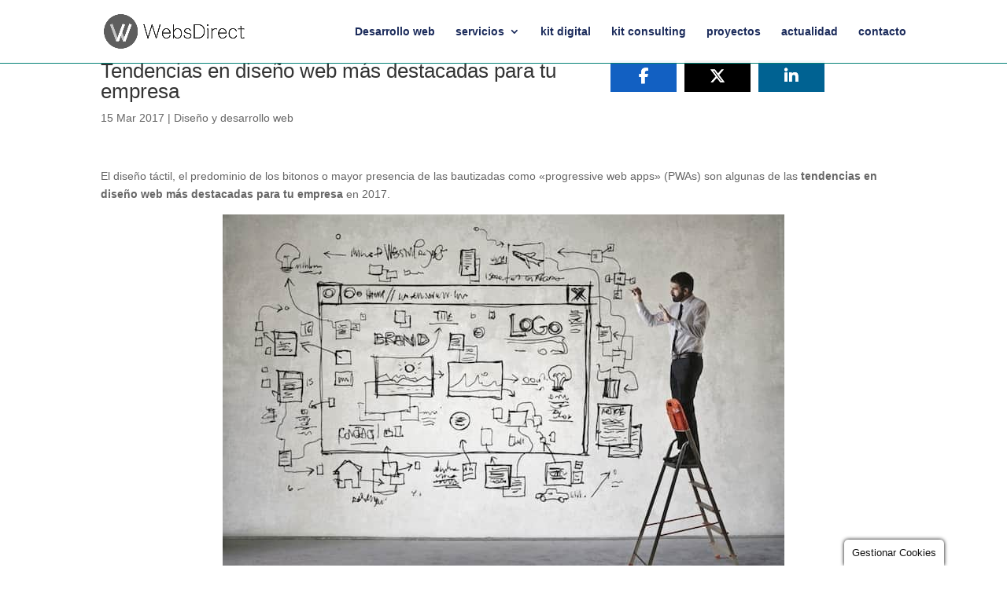

--- FILE ---
content_type: text/html; charset=UTF-8
request_url: https://www.websdirect.es/blog/tendencias-en-diseno-web-mas-destacadas-para-tu-empresa/
body_size: 54351
content:
<!DOCTYPE html>
<html lang="es" prefix="og: https://ogp.me/ns#">
<head><meta charset="UTF-8" /><script>if(navigator.userAgent.match(/MSIE|Internet Explorer/i)||navigator.userAgent.match(/Trident\/7\..*?rv:11/i)){var href=document.location.href;if(!href.match(/[?&]nowprocket/)){if(href.indexOf("?")==-1){if(href.indexOf("#")==-1){document.location.href=href+"?nowprocket=1"}else{document.location.href=href.replace("#","?nowprocket=1#")}}else{if(href.indexOf("#")==-1){document.location.href=href+"&nowprocket=1"}else{document.location.href=href.replace("#","&nowprocket=1#")}}}}</script><script>(()=>{class RocketLazyLoadScripts{constructor(){this.v="1.2.6",this.triggerEvents=["keydown","mousedown","mousemove","touchmove","touchstart","touchend","wheel"],this.userEventHandler=this.t.bind(this),this.touchStartHandler=this.i.bind(this),this.touchMoveHandler=this.o.bind(this),this.touchEndHandler=this.h.bind(this),this.clickHandler=this.u.bind(this),this.interceptedClicks=[],this.interceptedClickListeners=[],this.l(this),window.addEventListener("pageshow",(t=>{this.persisted=t.persisted,this.everythingLoaded&&this.m()})),this.CSPIssue=sessionStorage.getItem("rocketCSPIssue"),document.addEventListener("securitypolicyviolation",(t=>{this.CSPIssue||"script-src-elem"!==t.violatedDirective||"data"!==t.blockedURI||(this.CSPIssue=!0,sessionStorage.setItem("rocketCSPIssue",!0))})),document.addEventListener("DOMContentLoaded",(()=>{this.k()})),this.delayedScripts={normal:[],async:[],defer:[]},this.trash=[],this.allJQueries=[]}p(t){document.hidden?t.t():(this.triggerEvents.forEach((e=>window.addEventListener(e,t.userEventHandler,{passive:!0}))),window.addEventListener("touchstart",t.touchStartHandler,{passive:!0}),window.addEventListener("mousedown",t.touchStartHandler),document.addEventListener("visibilitychange",t.userEventHandler))}_(){this.triggerEvents.forEach((t=>window.removeEventListener(t,this.userEventHandler,{passive:!0}))),document.removeEventListener("visibilitychange",this.userEventHandler)}i(t){"HTML"!==t.target.tagName&&(window.addEventListener("touchend",this.touchEndHandler),window.addEventListener("mouseup",this.touchEndHandler),window.addEventListener("touchmove",this.touchMoveHandler,{passive:!0}),window.addEventListener("mousemove",this.touchMoveHandler),t.target.addEventListener("click",this.clickHandler),this.L(t.target,!0),this.S(t.target,"onclick","rocket-onclick"),this.C())}o(t){window.removeEventListener("touchend",this.touchEndHandler),window.removeEventListener("mouseup",this.touchEndHandler),window.removeEventListener("touchmove",this.touchMoveHandler,{passive:!0}),window.removeEventListener("mousemove",this.touchMoveHandler),t.target.removeEventListener("click",this.clickHandler),this.L(t.target,!1),this.S(t.target,"rocket-onclick","onclick"),this.M()}h(){window.removeEventListener("touchend",this.touchEndHandler),window.removeEventListener("mouseup",this.touchEndHandler),window.removeEventListener("touchmove",this.touchMoveHandler,{passive:!0}),window.removeEventListener("mousemove",this.touchMoveHandler)}u(t){t.target.removeEventListener("click",this.clickHandler),this.L(t.target,!1),this.S(t.target,"rocket-onclick","onclick"),this.interceptedClicks.push(t),t.preventDefault(),t.stopPropagation(),t.stopImmediatePropagation(),this.M()}O(){window.removeEventListener("touchstart",this.touchStartHandler,{passive:!0}),window.removeEventListener("mousedown",this.touchStartHandler),this.interceptedClicks.forEach((t=>{t.target.dispatchEvent(new MouseEvent("click",{view:t.view,bubbles:!0,cancelable:!0}))}))}l(t){EventTarget.prototype.addEventListenerWPRocketBase=EventTarget.prototype.addEventListener,EventTarget.prototype.addEventListener=function(e,i,o){"click"!==e||t.windowLoaded||i===t.clickHandler||t.interceptedClickListeners.push({target:this,func:i,options:o}),(this||window).addEventListenerWPRocketBase(e,i,o)}}L(t,e){this.interceptedClickListeners.forEach((i=>{i.target===t&&(e?t.removeEventListener("click",i.func,i.options):t.addEventListener("click",i.func,i.options))})),t.parentNode!==document.documentElement&&this.L(t.parentNode,e)}D(){return new Promise((t=>{this.P?this.M=t:t()}))}C(){this.P=!0}M(){this.P=!1}S(t,e,i){t.hasAttribute&&t.hasAttribute(e)&&(event.target.setAttribute(i,event.target.getAttribute(e)),event.target.removeAttribute(e))}t(){this._(this),"loading"===document.readyState?document.addEventListener("DOMContentLoaded",this.R.bind(this)):this.R()}k(){let t=[];document.querySelectorAll("script[type=rocketlazyloadscript][data-rocket-src]").forEach((e=>{let i=e.getAttribute("data-rocket-src");if(i&&!i.startsWith("data:")){0===i.indexOf("//")&&(i=location.protocol+i);try{const o=new URL(i).origin;o!==location.origin&&t.push({src:o,crossOrigin:e.crossOrigin||"module"===e.getAttribute("data-rocket-type")})}catch(t){}}})),t=[...new Map(t.map((t=>[JSON.stringify(t),t]))).values()],this.T(t,"preconnect")}async R(){this.lastBreath=Date.now(),this.j(this),this.F(this),this.I(),this.W(),this.q(),await this.A(this.delayedScripts.normal),await this.A(this.delayedScripts.defer),await this.A(this.delayedScripts.async);try{await this.U(),await this.H(this),await this.J()}catch(t){console.error(t)}window.dispatchEvent(new Event("rocket-allScriptsLoaded")),this.everythingLoaded=!0,this.D().then((()=>{this.O()})),this.N()}W(){document.querySelectorAll("script[type=rocketlazyloadscript]").forEach((t=>{t.hasAttribute("data-rocket-src")?t.hasAttribute("async")&&!1!==t.async?this.delayedScripts.async.push(t):t.hasAttribute("defer")&&!1!==t.defer||"module"===t.getAttribute("data-rocket-type")?this.delayedScripts.defer.push(t):this.delayedScripts.normal.push(t):this.delayedScripts.normal.push(t)}))}async B(t){if(await this.G(),!0!==t.noModule||!("noModule"in HTMLScriptElement.prototype))return new Promise((e=>{let i;function o(){(i||t).setAttribute("data-rocket-status","executed"),e()}try{if(navigator.userAgent.indexOf("Firefox/")>0||""===navigator.vendor||this.CSPIssue)i=document.createElement("script"),[...t.attributes].forEach((t=>{let e=t.nodeName;"type"!==e&&("data-rocket-type"===e&&(e="type"),"data-rocket-src"===e&&(e="src"),i.setAttribute(e,t.nodeValue))})),t.text&&(i.text=t.text),i.hasAttribute("src")?(i.addEventListener("load",o),i.addEventListener("error",(function(){i.setAttribute("data-rocket-status","failed-network"),e()})),setTimeout((()=>{i.isConnected||e()}),1)):(i.text=t.text,o()),t.parentNode.replaceChild(i,t);else{const i=t.getAttribute("data-rocket-type"),s=t.getAttribute("data-rocket-src");i?(t.type=i,t.removeAttribute("data-rocket-type")):t.removeAttribute("type"),t.addEventListener("load",o),t.addEventListener("error",(i=>{this.CSPIssue&&i.target.src.startsWith("data:")?(console.log("WPRocket: data-uri blocked by CSP -> fallback"),t.removeAttribute("src"),this.B(t).then(e)):(t.setAttribute("data-rocket-status","failed-network"),e())})),s?(t.removeAttribute("data-rocket-src"),t.src=s):t.src="data:text/javascript;base64,"+window.btoa(unescape(encodeURIComponent(t.text)))}}catch(i){t.setAttribute("data-rocket-status","failed-transform"),e()}}));t.setAttribute("data-rocket-status","skipped")}async A(t){const e=t.shift();return e&&e.isConnected?(await this.B(e),this.A(t)):Promise.resolve()}q(){this.T([...this.delayedScripts.normal,...this.delayedScripts.defer,...this.delayedScripts.async],"preload")}T(t,e){var i=document.createDocumentFragment();t.forEach((t=>{const o=t.getAttribute&&t.getAttribute("data-rocket-src")||t.src;if(o&&!o.startsWith("data:")){const s=document.createElement("link");s.href=o,s.rel=e,"preconnect"!==e&&(s.as="script"),t.getAttribute&&"module"===t.getAttribute("data-rocket-type")&&(s.crossOrigin=!0),t.crossOrigin&&(s.crossOrigin=t.crossOrigin),t.integrity&&(s.integrity=t.integrity),i.appendChild(s),this.trash.push(s)}})),document.head.appendChild(i)}j(t){let e={};function i(i,o){return e[o].eventsToRewrite.indexOf(i)>=0&&!t.everythingLoaded?"rocket-"+i:i}function o(t,o){!function(t){e[t]||(e[t]={originalFunctions:{add:t.addEventListener,remove:t.removeEventListener},eventsToRewrite:[]},t.addEventListener=function(){arguments[0]=i(arguments[0],t),e[t].originalFunctions.add.apply(t,arguments)},t.removeEventListener=function(){arguments[0]=i(arguments[0],t),e[t].originalFunctions.remove.apply(t,arguments)})}(t),e[t].eventsToRewrite.push(o)}function s(e,i){let o=e[i];e[i]=null,Object.defineProperty(e,i,{get:()=>o||function(){},set(s){t.everythingLoaded?o=s:e["rocket"+i]=o=s}})}o(document,"DOMContentLoaded"),o(window,"DOMContentLoaded"),o(window,"load"),o(window,"pageshow"),o(document,"readystatechange"),s(document,"onreadystatechange"),s(window,"onload"),s(window,"onpageshow");try{Object.defineProperty(document,"readyState",{get:()=>t.rocketReadyState,set(e){t.rocketReadyState=e},configurable:!0}),document.readyState="loading"}catch(t){console.log("WPRocket DJE readyState conflict, bypassing")}}F(t){let e;function i(e){return t.everythingLoaded?e:e.split(" ").map((t=>"load"===t||0===t.indexOf("load.")?"rocket-jquery-load":t)).join(" ")}function o(o){function s(t){const e=o.fn[t];o.fn[t]=o.fn.init.prototype[t]=function(){return this[0]===window&&("string"==typeof arguments[0]||arguments[0]instanceof String?arguments[0]=i(arguments[0]):"object"==typeof arguments[0]&&Object.keys(arguments[0]).forEach((t=>{const e=arguments[0][t];delete arguments[0][t],arguments[0][i(t)]=e}))),e.apply(this,arguments),this}}o&&o.fn&&!t.allJQueries.includes(o)&&(o.fn.ready=o.fn.init.prototype.ready=function(e){return t.domReadyFired?e.bind(document)(o):document.addEventListener("rocket-DOMContentLoaded",(()=>e.bind(document)(o))),o([])},s("on"),s("one"),t.allJQueries.push(o)),e=o}o(window.jQuery),Object.defineProperty(window,"jQuery",{get:()=>e,set(t){o(t)}})}async H(t){const e=document.querySelector("script[data-webpack]");e&&(await async function(){return new Promise((t=>{e.addEventListener("load",t),e.addEventListener("error",t)}))}(),await t.K(),await t.H(t))}async U(){this.domReadyFired=!0;try{document.readyState="interactive"}catch(t){}await this.G(),document.dispatchEvent(new Event("rocket-readystatechange")),await this.G(),document.rocketonreadystatechange&&document.rocketonreadystatechange(),await this.G(),document.dispatchEvent(new Event("rocket-DOMContentLoaded")),await this.G(),window.dispatchEvent(new Event("rocket-DOMContentLoaded"))}async J(){try{document.readyState="complete"}catch(t){}await this.G(),document.dispatchEvent(new Event("rocket-readystatechange")),await this.G(),document.rocketonreadystatechange&&document.rocketonreadystatechange(),await this.G(),window.dispatchEvent(new Event("rocket-load")),await this.G(),window.rocketonload&&window.rocketonload(),await this.G(),this.allJQueries.forEach((t=>t(window).trigger("rocket-jquery-load"))),await this.G();const t=new Event("rocket-pageshow");t.persisted=this.persisted,window.dispatchEvent(t),await this.G(),window.rocketonpageshow&&window.rocketonpageshow({persisted:this.persisted}),this.windowLoaded=!0}m(){document.onreadystatechange&&document.onreadystatechange(),window.onload&&window.onload(),window.onpageshow&&window.onpageshow({persisted:this.persisted})}I(){const t=new Map;document.write=document.writeln=function(e){const i=document.currentScript;i||console.error("WPRocket unable to document.write this: "+e);const o=document.createRange(),s=i.parentElement;let n=t.get(i);void 0===n&&(n=i.nextSibling,t.set(i,n));const c=document.createDocumentFragment();o.setStart(c,0),c.appendChild(o.createContextualFragment(e)),s.insertBefore(c,n)}}async G(){Date.now()-this.lastBreath>45&&(await this.K(),this.lastBreath=Date.now())}async K(){return document.hidden?new Promise((t=>setTimeout(t))):new Promise((t=>requestAnimationFrame(t)))}N(){this.trash.forEach((t=>t.remove()))}static run(){const t=new RocketLazyLoadScripts;t.p(t)}}RocketLazyLoadScripts.run()})();</script>
	
<meta http-equiv="X-UA-Compatible" content="IE=edge">
	<link rel="pingback" href="https://www.websdirect.es/xmlrpc.php" />

	<script type="rocketlazyloadscript" data-rocket-type="text/javascript">
		document.documentElement.className = 'js';
	</script>
		
	<!-- Google Tag Manager -->
	<script type="rocketlazyloadscript">(function(w,d,s,l,i){w[l]=w[l]||[];w[l].push({'gtm.start':
	new Date().getTime(),event:'gtm.js'});var f=d.getElementsByTagName(s)[0],
	j=d.createElement(s),dl=l!='dataLayer'?'&l='+l:'';j.async=true;j.src=
	'https://www.googletagmanager.com/gtm.js?id='+i+dl;f.parentNode.insertBefore(j,f);
	})(window,document,'script','dataLayer','GTM-WLT65ZK7');</script>
	<!-- End Google Tag Manager -->
	
	<!-- Inicio Google tag (gtag.js) -->
	<script>
		window.dataLayer = window.dataLayer || [];
		function gtag(){dataLayer.push(arguments);}
		
		gtag('consent', 'default', {
			'ad_storage': 'granted',
			'ad_user_data': 'denied',
			'ad_personalization': 'denied',
			'analytics_storage': 'granted',
			'functionality_storage' : 'granted',
    		'wait_for_update': 1000
		});
	</script>
	<script async src="https://www.googletagmanager.com/gtag/js?id=G-V0SY8MG5X9"></script>
	<script>
	  	window.dataLayer = window.dataLayer || [];
	  	function gtag(){dataLayer.push(arguments);}
	  	gtag('js', new Date());
		gtag('config', 'G-V0SY8MG5X9');
	</script>
	<!-- Fin Google tag (gtag.js) -->


	<script id="diviarea-loader">window.DiviPopupData=window.DiviAreaConfig={"zIndex":1000000,"animateSpeed":400,"triggerClassPrefix":"show-popup-","idAttrib":"data-popup","modalIndicatorClass":"is-modal","blockingIndicatorClass":"is-blocking","defaultShowCloseButton":true,"withCloseClass":"with-close","noCloseClass":"no-close","triggerCloseClass":"close","singletonClass":"single","darkModeClass":"dark","noShadowClass":"no-shadow","altCloseClass":"close-alt","popupSelector":".et_pb_section.popup","initializeOnEvent":"et_pb_after_init_modules","popupWrapperClass":"area-outer-wrap","fullHeightClass":"full-height","openPopupClass":"da-overlay-visible","overlayClass":"da-overlay","exitIndicatorClass":"on-exit","hoverTriggerClass":"on-hover","clickTriggerClass":"on-click","onExitDelay":2000,"notMobileClass":"not-mobile","notTabletClass":"not-tablet","notDesktopClass":"not-desktop","baseContext":"body","activePopupClass":"is-open","closeButtonClass":"da-close","withLoaderClass":"with-loader","debug":false,"ajaxUrl":"https:\/\/www.websdirect.es\/wp-admin\/admin-ajax.php","sys":[]};var divimode_loader=function(){"use strict";!function(t){t.DiviArea=t.DiviPopup={loaded:!1};var n=t.DiviArea,i=n.Hooks={},o={};function r(t,n,i){var r,e,c;if("string"==typeof t)if(o[t]){if(n)if((r=o[t])&&i)for(c=r.length;c--;)(e=r[c]).callback===n&&e.context===i&&(r[c]=!1);else for(c=r.length;c--;)r[c].callback===n&&(r[c]=!1)}else o[t]=[]}function e(t,n,i,r){if("string"==typeof t){var e={callback:n,priority:i,context:r},c=o[t];c?(c.push(e),c=function(t){var n,i,o,r,e=t.length;for(r=1;r<e;r++)for(n=t[r],i=r;i>0;i--)(o=t[i-1]).priority>n.priority&&(t[i]=o,t[i-1]=n);return t}(c)):c=[e],o[t]=c}}function c(t,n,i){"string"==typeof n&&(n=[n]);var r,e,c=[];for(r=0;r<n.length;r++)Array.prototype.push.apply(c,o[n[r]]);for(e=0;e<c.length;e++){var a=void 0;c[e]&&"function"==typeof c[e].callback&&("filter"===t?void 0!==(a=c[e].callback.apply(c[e].context,i))&&(i[0]=a):c[e].callback.apply(c[e].context,i))}if("filter"===t)return i[0]}i.silent=function(){return i},n.removeFilter=i.removeFilter=function(t,n){r(t,n)},n.removeAction=i.removeAction=function(t,n){r(t,n)},n.applyFilters=i.applyFilters=function(t){for(var n=[],i=arguments.length-1;i-- >0;)n[i]=arguments[i+1];return c("filter",t,n)},n.doAction=i.doAction=function(t){for(var n=[],i=arguments.length-1;i-- >0;)n[i]=arguments[i+1];c("action",t,n)},n.addFilter=i.addFilter=function(n,i,o,r){e(n,i,parseInt(o||10,10),r||t)},n.addAction=i.addAction=function(n,i,o,r){e(n,i,parseInt(o||10,10),r||t)},n.addActionOnce=i.addActionOnce=function(n,i,o,c){e(n,i,parseInt(o||10,10),c||t),e(n,(function(){r(n,i)}),1+parseInt(o||10,10),c||t)}}(window);return{}}();
</script>
<!-- Optimización para motores de búsqueda de Rank Math -  https://rankmath.com/ -->
<title>Tendencias en diseño web más destacadas para tu empresa - Websdirect</title><link rel="preload" data-rocket-preload as="font" href="https://www.websdirect.es/wp-content/themes/Divi/core/admin/fonts/modules/all/modules.woff" crossorigin><link rel="preload" data-rocket-preload as="font" href="https://www.websdirect.es/wp-content/plugins/divi-social-sharing-buttons/icons/fa-brands-400.woff2" crossorigin><link rel="preload" data-rocket-preload as="font" href="https://www.websdirect.es/wp-content/plugins/divi-social-sharing-buttons/icons/fa-regular-400.woff2" crossorigin><style id="wpr-usedcss">img:is([sizes=auto i],[sizes^="auto," i]){contain-intrinsic-size:3000px 1500px}:root{--swiper-theme-color:#007aff}.swiper-container{margin-left:auto;margin-right:auto;position:relative;overflow:hidden;list-style:none;padding:0;z-index:1}.swiper-wrapper{position:relative;width:100%;height:100%;z-index:1;display:flex;transition-property:transform;box-sizing:content-box}.swiper-wrapper{transform:translate3d(0,0,0)}.swiper-slide{flex-shrink:0;width:100%;height:100%;position:relative;transition-property:transform}.swiper-slide-invisible-blank{visibility:hidden}:root{--swiper-navigation-size:44px}.swiper-button-next,.swiper-button-prev{position:absolute;top:50%;width:calc(var(--swiper-navigation-size)/ 44 * 27);height:var(--swiper-navigation-size);margin-top:calc(0px - (var(--swiper-navigation-size)/ 2));z-index:10;cursor:pointer;display:flex;align-items:center;justify-content:center;color:var(--swiper-navigation-color,var(--swiper-theme-color))}.swiper-button-next.swiper-button-disabled,.swiper-button-prev.swiper-button-disabled{opacity:.35;cursor:auto;pointer-events:none}.swiper-button-next:after,.swiper-button-prev:after{font-family:swiper-icons;font-size:var(--swiper-navigation-size);text-transform:none!important;letter-spacing:0;text-transform:none;font-variant:initial;line-height:1}.swiper-button-prev{left:10px;right:auto}.swiper-button-prev:after{content:'prev'}.swiper-button-next{right:10px;left:auto}.swiper-button-next:after{content:'next'}.swiper-button-lock{display:none}.swiper-pagination{position:absolute;text-align:center;transition:.3s opacity;transform:translate3d(0,0,0);z-index:10}.swiper-pagination.swiper-pagination-hidden{opacity:0}.swiper-pagination-bullet{width:8px;height:8px;display:inline-block;border-radius:50%;background:#000;opacity:.2}button.swiper-pagination-bullet{border:none;margin:0;padding:0;box-shadow:none;-webkit-appearance:none;appearance:none}.swiper-pagination-clickable .swiper-pagination-bullet{cursor:pointer}.swiper-pagination-bullet-active{opacity:1;background:var(--swiper-pagination-color,var(--swiper-theme-color))}.swiper-pagination-lock{display:none}.swiper-scrollbar{border-radius:10px;position:relative;-ms-touch-action:none;background:rgba(0,0,0,.1)}.swiper-scrollbar-drag{height:100%;width:100%;position:relative;background:rgba(0,0,0,.5);border-radius:10px;left:0;top:0}.swiper-scrollbar-lock{display:none}.swiper-zoom-container{width:100%;height:100%;display:flex;justify-content:center;align-items:center;text-align:center}.swiper-zoom-container>canvas,.swiper-zoom-container>img,.swiper-zoom-container>svg{max-width:100%;max-height:100%;object-fit:contain}.swiper-slide-zoomed{cursor:move}.swiper-lazy-preloader{width:42px;height:42px;position:absolute;left:50%;top:50%;margin-left:-21px;margin-top:-21px;z-index:10;transform-origin:50%;animation:1s linear infinite swiper-preloader-spin;box-sizing:border-box;border:4px solid var(--swiper-preloader-color,var(--swiper-theme-color));border-radius:50%;border-top-color:transparent}@keyframes swiper-preloader-spin{100%{transform:rotate(360deg)}}.swiper-container .swiper-notification{position:absolute;left:0;top:0;pointer-events:none;opacity:0;z-index:-1000}.swiper-container{width:100%;height:100%}.swiper-slide{text-align:center;font-size:18px;background:#fff;display:-webkit-box;display:-ms-flexbox;display:-webkit-flex;display:flex;-webkit-box-pack:center;-ms-flex-pack:center;-webkit-justify-content:center;justify-content:center;-webkit-box-align:center;-ms-flex-align:center;-webkit-align-items:center;align-items:center}.swiper-button-next:after{display:none}.swiper-slide img{display:block;width:100%;height:100%;object-fit:cover}.swiper-pagination{position:relative;margin:15px;width:100%!important}.swiper-pagination-bullet{margin:3px}.swiper-button-next,.swiper-button-prev{padding:20px;background-color:#5f1dcb;position:absolute;top:44%!important}.clearfix::after{content:"";clear:both;display:table}.clearfix:after,.clearfix:before{display:table;content:''}.et_pb_section.popup{display:none}.divi8_content_carousel_item img{display:block;height:363px}.divi8_content_carousel_item p{height:auto;font-family:Inter;font-size:16px;font-style:normal;font-weight:400;line-height:160%;color:#536171}.divi8_content_carousel_item span{width:auto;height:auto;font-size:20px}.divi8_content_carousel_item a,.divi8_content_carousel_item span{color:#303143;font-family:Inter;font-style:normal;font-weight:500;line-height:150%}.divi8_content_carousel_item a{background-color:#fff!important;font-size:16px;text-align:center}.divi8_content_carousel_item{border:1px solid #e0e0e0}.swiper-button-next{position:relative;left:auto;right:auto}.thumbnail{cursor:pointer}.lightbox{display:none;position:fixed;top:0;left:0;width:100%;height:100%;background:rgba(0,0,0,.7);-ms-flex-pack:center;justify-content:center;-ms-flex-align:center;align-items:center;z-index:99}.lightbox iframe{width:60%;height:60%}.divi8_logo_carousel_item img{display:block;border-radius:6px}.divi8_logo_carousel_item a{color:#000;background-color:#dfdfdf!important}.divi8_logo_carousel_item{background-color:#fff}.divi8_logo_carousel_item .swiper-button-prev,.swiper-button-next{position:relative;left:auto;right:auto}.divi8_logo_carousel_item .swiper-button-next:after,.swiper-button-prev:after{display:none}.divi8_image_carousel_item img{display:block;border-radius:16px}.divi8_image_carousel_item span{font-size:24px;font-weight:600}.divi8_image_carousel_item p,.divi8_image_carousel_item span{color:#fff;font-family:Inter;font-style:normal;line-height:normal}.divi8_image_carousel_item p{font-size:16px;font-weight:500}.swiper-slide{background-color:transparent}.divi8_image_carousel_item a{color:#000;background-color:#dfdfdf!important}.divi8_image_carousel_item{background-color:#fff}.swiper-button-next,.swiper-button-prev{position:relative;left:auto;right:auto}.swiper-button-next:after,.swiper-button-prev:after{display:none}.clearfix:after,.clearfix:before{display:table;content:""}.clearfix:after{clear:both}.clearfix:after{content:"";clear:both;display:table}.divi8_content_carousel_item{margin-bottom:2.75%!important}li.dssb_sharing_buttons{background-color:#00d263!important}li.dssb_sharing_buttons:before{font-family:ETmodules,serif;color:#fff!important;content:"0"!important}.dssb-sharing-buttons{display:-ms-flexbox;display:flex;-webkit-box-sizing:border-box;box-sizing:border-box;-ms-flex:0 1 auto;flex:0 1 auto;-ms-flex-wrap:wrap;flex-wrap:wrap;position:relative}.dssb-sharing-buttons .dssb-sharing-button a{display:-ms-flexbox;display:flex;-ms-flex-align:center;align-items:center}.dssb-sharing-button{border-style:solid}.dssb-sharing-text{color:#fff;font-size:14px;width:100%}@media print{@page{margin:72px 72px 138px 72px}body{print-color-adjust:exact;-webkit-print-color-adjust:exact}*{visibility:hidden;margin:0;padding:0}img{page-break-before:auto;page-break-after:auto;page-break-inside:avoid}a{color:#000;word-wrap:break-word}a[href^="#"]:after,a[href^=javascript]:after{display:none}a:after{content:"(" attr(href) ")"}table,tr{page-break-inside:avoid;page-break-after:auto}#main-footer{display:none}#et-main-area *{visibility:visible}.dssb-sharing-button{display:none}}.dssb_sharing_button{position:relative;margin-bottom:0!important}.dssb-sharing-buttons.dssb-columns-4 .dssb_sharing_button{-ms-flex-preferred-size:25%;flex-basis:25%;max-width:25%}@media only screen and (max-width:980px){.dssb-sharing-buttons.dssb-tablet-columns-4 .dssb_sharing_button{-ms-flex-preferred-size:25%;flex-basis:25%;max-width:25%}}@media only screen and (max-width:767px){.dssb-sharing-buttons.dssb-phone-columns-4 .dssb_sharing_button{-ms-flex-preferred-size:25%;flex-basis:25%;max-width:25%}}a,address,b,body,center,code,dd,div,dl,dt,em,fieldset,form,h1,h2,h5,html,iframe,img,ins,label,legend,li,object,p,span,strong,tt,ul{margin:0;padding:0;border:0;outline:0;font-size:100%;-ms-text-size-adjust:100%;-webkit-text-size-adjust:100%;vertical-align:baseline;background:0 0}body{line-height:1}ul{list-style:none}figure{margin:0}table{border-collapse:collapse;border-spacing:0}footer,header,nav,section{display:block}body{font-family:'Open Sans',Arial,sans-serif;font-size:14px;color:#666;background-color:#fff;line-height:1.7em;font-weight:500;-webkit-font-smoothing:antialiased;-moz-osx-font-smoothing:grayscale}body.et_cover_background{background-size:cover!important;background-position:top!important;background-repeat:no-repeat!important;background-attachment:fixed}a{color:#2ea3f2}a,a:hover{text-decoration:none}p{padding-bottom:1em}p:not(.has-background):last-of-type{padding-bottom:0}p.et_normal_padding{padding-bottom:1em}strong{font-weight:700}em{font-style:italic}code{font-family:'Courier New',monospace;margin-bottom:10px}ins{text-decoration:none}dl{margin:0 0 1.5em}dl dt{font-weight:700}dd{margin-left:1.5em}embed,iframe,object,video{max-width:100%}h1,h2,h5{color:#333;padding-bottom:10px;line-height:1em;font-weight:500}h1 a,h2 a,h5 a{color:inherit}h1{font-size:30px}h2{font-size:26px}h5{font-size:16px}input{-webkit-appearance:none}input[type=checkbox]{-webkit-appearance:checkbox}input[type=radio]{-webkit-appearance:radio}input.text,input.title,input[type=email],input[type=password],input[type=tel],input[type=text],select,textarea{background-color:#fff;border:1px solid #bbb;padding:2px;color:#4e4e4e}input.text:focus,input.title:focus,input[type=text]:focus,select:focus,textarea:focus{border-color:#2d3940;color:#3e3e3e}input.text,input.title,input[type=text],select,textarea{margin:0}textarea{padding:4px}button,input,select,textarea{font-family:inherit}img{max-width:100%;height:auto}.pagination{clear:both}#main-content{background-color:#fff}.container{width:80%;max-width:1080px;margin:auto}body:not(.et-tb) #main-content .container,body:not(.et-tb-has-header) #main-content .container{padding-top:58px}.entry-content table:not(.variations){border:1px solid #eee;margin:0 0 15px;text-align:left;width:100%}.entry-content thead th,.entry-content tr th{color:#555;font-weight:700;padding:9px 24px}.entry-content tr td{border-top:1px solid #eee;padding:6px 24px}#left-area ul,.entry-content ul,.et-l--body ul,.et-l--header ul{list-style-type:disc;padding:0 0 23px 1em;line-height:26px}#left-area ul li ul{padding:2px 0 2px 20px}#wpadminbar{z-index:100001}.single .post{padding-bottom:25px}body.single .et_audio_content{margin-bottom:-6px}.aligncenter{display:block;margin-left:auto;margin-right:auto}.page.et_pb_pagebuilder_layout #main-content{background-color:transparent}body #main-content .et_builder_inner_content>h1,body #main-content .et_builder_inner_content>h2,body #main-content .et_builder_inner_content>h5{line-height:1.4em}body #main-content .et_builder_inner_content>p{line-height:1.7em}@media (min-width:981px){#left-area{width:79.125%;padding-bottom:23px}#main-content .container:before{content:"";position:absolute;top:0;height:100%;width:1px;background-color:#e2e2e2}}@media (max-width:980px){#page-container{padding-top:80px}.et-tb #page-container{padding-top:0!important}#left-area{width:100%!important}#main-content .container:before{display:none!important}}body.et_fixed_nav.et_boxed_layout #page-container{padding-top:80px}body.et_fixed_nav.et_boxed_layout.et-tb #page-container{padding-top:0!important}.et_boxed_layout #page-container{-webkit-box-shadow:0 0 10px 0 rgba(0,0,0,.2);box-shadow:0 0 10px 0 rgba(0,0,0,.2)}.et_boxed_layout #page-container,.et_boxed_layout #page-container .container,.et_boxed_layout #page-container .et_pb_row,.et_boxed_layout.et_pb_pagebuilder_layout.single #page-container .et_pb_row,.et_fixed_nav.et_boxed_layout #page-container #main-header,.et_fixed_nav.et_boxed_layout #page-container #top-header{width:90%;max-width:1200px;margin:auto}.et_boxed_layout.et_vertical_nav #page-container{max-width:1425px}.et_boxed_layout.et_vertical_nav #page-container #top-header{width:auto;max-width:none}.et_boxed_layout.et_vertical_right.et_vertical_fixed #main-header{opacity:0}.et_boxed_layout.et_vertical_right.et_vertical_fixed #page-container #main-header.et_vertical_menu_set{opacity:1;-webkit-transition:opacity .4s ease-in-out;transition:opacity .4s ease-in-out}.wp-pagenavi{text-align:right;border-top:1px solid #e2e2e2;padding-top:13px;clear:both;margin-bottom:30px}.wp-pagenavi a,.wp-pagenavi span{color:#666;margin:0 5px;text-decoration:none;font-size:14px!important;font-weight:400!important;border:none!important}.wp-pagenavi a:hover,.wp-pagenavi span.current{color:#2ea3f2!important;color:#2ea3f2}.et_pb_portfolio_grid.et_pb_section_parallax .wp-pagenavi,.et_pb_portfolio_grid.et_pb_section_video .wp-pagenavi{position:relative}.et_pb_text_align_left .wp-pagenavi{text-align:left}.single-project #left-area{padding-bottom:50px}.single .et_pb_post{margin-bottom:27px}.et_pb_pagebuilder_layout.single-post:not(.et-tb-has-body) #main-content .et_pb_row{width:100%}.et_pb_pagebuilder_layout .entry-content,.et_pb_pagebuilder_layout .et_pb_post .entry-content{margin-bottom:0!important;padding-top:0}ul.et_pb_side_nav,ul.et_pb_side_nav *{-webkit-box-sizing:border-box;box-sizing:border-box}ul.et_pb_side_nav{-webkit-border-top-left-radius:5px;-webkit-border-bottom-left-radius:5px;-moz-border-radius-topleft:5px;-moz-border-radius-bottomleft:5px;border-top-left-radius:5px;border-bottom-left-radius:5px;position:fixed;right:0;top:50%;width:40px;background:rgba(0,0,0,.4);padding:10px;z-index:99999;display:block;opacity:0}ul.et_pb_side_nav li.side_nav_item{padding:7px}ul.et_pb_side_nav .side_nav_item a{display:block;background-color:hsla(0,0%,100%,.5);text-indent:-9999px;border-radius:7px;margin-right:10px;height:7px;width:7px}ul.et_pb_side_nav.et-visible{opacity:1;-webkit-animation:1.5s cubic-bezier(.77,0,.175,1) fadeInRight;animation:1.5s cubic-bezier(.77,0,.175,1) fadeInRight}ul.et_pb_side_nav .side_nav_item a.active{background-color:#fff!important}.et_pb_scroll_top.et-pb-icon{text-align:center;background:rgba(0,0,0,.4);text-decoration:none;position:fixed;z-index:99999;bottom:125px;right:0;-webkit-border-top-left-radius:5px;-webkit-border-bottom-left-radius:5px;-moz-border-radius-topleft:5px;-moz-border-radius-bottomleft:5px;border-top-left-radius:5px;border-bottom-left-radius:5px;display:none;cursor:pointer;font-size:30px;padding:5px;color:#fff}.et_pb_scroll_top:before{content:"2"}.et_pb_scroll_top.et-visible{opacity:1;-webkit-animation:1s cubic-bezier(.77,0,.175,1) fadeInRight;animation:1s cubic-bezier(.77,0,.175,1) fadeInRight}.et_pb_scroll_top.et-hidden{opacity:0;-webkit-animation:1s cubic-bezier(.77,0,.175,1) fadeOutRight;animation:1s cubic-bezier(.77,0,.175,1) fadeOutRight}.woocommerce .woocommerce-error{background:#2ea3f2}.woocommerce #content input.button,.woocommerce #content input.button:hover,.woocommerce a.button,.woocommerce a.button:hover,.woocommerce button.button,.woocommerce input.button,.woocommerce input.button:hover,.woocommerce-page #content input.button,.woocommerce-page a.button,.woocommerce-page a.button:hover,.woocommerce-page button.button,.woocommerce-page button.button:hover,.woocommerce-page input.button,.woocommerce-page input.button:hover{color:#2ea3f2}.woocommerce #content input.button,.woocommerce a.button,.woocommerce button.button,.woocommerce button.button:disabled,.woocommerce button.button:disabled[disabled],.woocommerce input.button,.woocommerce-page #content input.button,.woocommerce-page a.button,.woocommerce-page button.button,.woocommerce-page input.button{font-size:20px;font-weight:500;padding:.3em 1em;line-height:1.7em!important;background:0 0;position:relative;border:2px solid;border-radius:3px;-webkit-transition:.2s;transition:all .2s}.woocommerce #content input.button:hover,.woocommerce a.button:hover,.woocommerce button.button:disabled:hover,.woocommerce button.button:hover,.woocommerce input.button:hover,.woocommerce-page #content input.button:hover,.woocommerce-page a.button:hover,.woocommerce-page button.button:disabled:hover,.woocommerce-page button.button:hover,.woocommerce-page input.button:hover{border:2px solid transparent;padding:.3em 2em .3em 1em}.woocommerce #content input.button:hover,.woocommerce a.button:hover,.woocommerce button.button:hover,.woocommerce input.button:hover,.woocommerce-page #content input.button:hover,.woocommerce-page a.button:hover,.woocommerce-page button.button:hover,.woocommerce-page input.button:hover{background:rgba(0,0,0,.05)}.woocommerce #content input.button:after,.woocommerce #content input.button:before,.woocommerce a.button:after,.woocommerce a.button:before,.woocommerce button.button:before,.woocommerce button.button:not(.button-confirm):after,.woocommerce input.button:after,.woocommerce input.button:before,.woocommerce-page #content input.button:after,.woocommerce-page #content input.button:before,.woocommerce-page a.button:after,.woocommerce-page a.button:before,.woocommerce-page button.button:before,.woocommerce-page button.button:not(.button-confirm):after,.woocommerce-page input.button:after,.woocommerce-page input.button:before{font-family:ETmodules;font-size:32px;line-height:1em;content:"\35";opacity:0;position:absolute;margin-left:-1em;-webkit-transition:.2s;transition:all .2s}.woocommerce #content input.button:before,.woocommerce a.button:before,.woocommerce button.button:before,.woocommerce input.button:before,.woocommerce-page #content input.button:before,.woocommerce-page a.button:before,.woocommerce-page button.button:before,.woocommerce-page input.button:before{display:none}.woocommerce #content input.button:hover:after,.woocommerce a.button:hover:after,.woocommerce button.button:hover:after,.woocommerce input.button:hover:after,.woocommerce-page #content input.button:hover:after,.woocommerce-page a.button:hover:after,.woocommerce-page button.button:hover:after,.woocommerce-page input.button:hover:after{opacity:1;margin-left:0}.woocommerce input.button,.woocommerce input.button:hover{padding:.3em 1em!important}.entry-content address{line-height:24px;margin-bottom:12px}.product_meta{border:solid #dadada;border-width:1px 0 0;font-size:14px;color:#666;padding-top:6px}#content-area table td,#content-area table th,#content-area table tr{padding:.857em .587em;max-width:100%}.woocommerce form .form-row textarea::-webkit-input-placeholder{color:#999}.woocommerce form .form-row textarea::-moz-placeholder{color:#999}.woocommerce form .form-row textarea:-ms-input-placeholder{color:#999}.woocommerce form .form-row textarea::-ms-input-placeholder{color:#999}.woocommerce form .form-row textarea::placeholder{color:#999}.woocommerce form .form-row textarea{-webkit-appearance:none;background-color:#eee;max-width:100%;border-width:0;border-radius:0;color:#999;font-size:14px;padding:16px;line-height:1.7em;border-style:solid}.woocommerce #content .quantity,.woocommerce .quantity,.woocommerce-page #content .quantity,.woocommerce-page .quantity{width:100px;margin:0}body.woocommerce .woocommerce-tabs{border:1px solid #d9d9d9;margin:30px 0 45px}.woocommerce-error{-webkit-box-shadow:none!important;box-shadow:none!important;text-shadow:none!important;font-size:18px!important;color:#fff!important;padding:15px!important;border:none}.woocommerce-error:before{display:none!important;color:#fff!important}.woocommerce form.checkout_coupon,.woocommerce form.register{border-color:#eee}@media (max-width:768px){#content-area table tr{padding:0}.woocommerce .cart_item .quantity{width:auto}}@media (max-width:767px){.woocommerce .form-row{float:none!important;width:auto!important}}.comment-reply-link{color:#2ea3f2}.comment-reply-link:hover{background:rgba(0,0,0,.05)}.comment-reply-link:hover:after{opacity:1;margin-left:0}#et-secondary-menu li,#top-menu li{word-wrap:break-word}.et_mobile_menu,.nav li ul{border-color:#2ea3f2}.mobile_menu_bar:after,.mobile_menu_bar:before{color:#2ea3f2}#main-header{-webkit-transition:background-color .4s,color .4s,opacity .4s ease-in-out,-webkit-transform .4s;transition:background-color .4s,color .4s,opacity .4s ease-in-out,-webkit-transform .4s;transition:background-color .4s,color .4s,transform .4s,opacity .4s ease-in-out;transition:background-color .4s,color .4s,transform .4s,opacity .4s ease-in-out,-webkit-transform .4s}#main-header.et-disabled-animations *{-webkit-transition-duration:0s!important;transition-duration:0s!important}.container{text-align:left;position:relative}.et_fixed_nav.et_show_nav #page-container{padding-top:80px}.et_fixed_nav.et_show_nav.et-tb #page-container{padding-top:0!important}.et_fixed_nav.et_show_nav.et_secondary_nav_enabled #page-container{padding-top:111px}.et_fixed_nav #main-header{position:fixed}.et_header_style_left #et-top-navigation{padding-top:33px}.et_header_style_left #et-top-navigation nav>ul>li>a{padding-bottom:33px}.et_header_style_left .logo_container{position:absolute;height:100%;width:100%}.et_header_style_left #et-top-navigation .mobile_menu_bar{padding-bottom:24px}#logo{width:auto;-webkit-transition:.4s ease-in-out;transition:all .4s ease-in-out;margin-bottom:0;max-height:54%;display:inline-block;float:none;vertical-align:middle;-webkit-transform:translateZ(0)}.logo_container{-webkit-transition:.4s ease-in-out;transition:all .4s ease-in-out}span.logo_helper{display:inline-block;height:100%;vertical-align:middle;width:0}.safari .centered-inline-logo-wrap{-webkit-transform:translateZ(0);-webkit-transition:.4s ease-in-out;transition:all .4s ease-in-out}#et-define-logo-wrap img{width:100%}.gecko #et-define-logo-wrap.svg-logo{position:relative!important}#top-menu,#top-menu-nav{line-height:0}#et-top-navigation{font-weight:600}.et_fixed_nav #et-top-navigation{-webkit-transition:.4s ease-in-out;transition:all .4s ease-in-out}#top-menu,nav#top-menu-nav,nav.et-menu-nav{float:left}#top-menu li{display:inline-block;font-size:14px;padding-right:22px}#top-menu>li:last-child{padding-right:0}#top-menu a{color:rgba(0,0,0,.6);text-decoration:none;display:block;position:relative;-webkit-transition:opacity .4s ease-in-out,background-color .4s ease-in-out;transition:opacity .4s ease-in-out,background-color .4s ease-in-out}#top-menu-nav>ul>li>a:hover{opacity:.7;-webkit-transition:.4s ease-in-out;transition:all .4s ease-in-out}#et_top_search{float:right;margin:3px 0 0 22px;position:relative;display:block;width:18px}.et_search_form_container{-webkit-animation:none;animation:none;-o-animation:none}.container.et_search_form_container{position:relative;opacity:0;height:1px}.container.et_search_form_container.et_pb_search_visible{z-index:999;-webkit-animation:1s cubic-bezier(.77,0,.175,1) fadeInTop;animation:1s cubic-bezier(.77,0,.175,1) fadeInTop}.et_pb_search_visible.et_pb_no_animation{opacity:1}.et_pb_search_form_hidden{-webkit-animation:1s cubic-bezier(.77,0,.175,1) fadeOutTop;animation:1s cubic-bezier(.77,0,.175,1) fadeOutTop}span.et_close_search_field{display:block;width:30px;height:30px;z-index:99999;position:absolute;right:0;cursor:pointer;top:0;bottom:0;margin:auto}span.et_close_search_field:after{font-family:ETmodules;content:"\4d";speak:none;font-weight:400;-webkit-font-feature-settings:normal;font-feature-settings:normal;font-variant:normal;text-transform:none;line-height:1;-webkit-font-smoothing:antialiased;font-size:32px;display:inline-block;-webkit-box-sizing:border-box;box-sizing:border-box}.container.et_menu_container{z-index:99}.container.et_search_form_container.et_pb_search_form_hidden{z-index:1!important}.container.et_pb_menu_hidden{z-index:-1}input[type=search]::-webkit-search-cancel-button{-webkit-appearance:none}#et-top-navigation{float:right}#top-menu li li{padding:0 20px;margin:0}#top-menu li li a{padding:6px 20px;width:200px}.nav li.et-touch-hover>ul{opacity:1;visibility:visible}#et-secondary-nav .menu-item-has-children>a:first-child:after,#top-menu .menu-item-has-children>a:first-child:after{font-family:ETmodules;content:"3";font-size:16px;position:absolute;right:0;top:0;font-weight:800}#et-secondary-nav .menu-item-has-children>a:first-child,#top-menu .menu-item-has-children>a:first-child{padding-right:20px}#top-menu li .menu-item-has-children>a:first-child{padding-right:40px}#top-menu li .menu-item-has-children>a:first-child:after{right:20px;top:6px}#top-menu li.mega-menu{position:inherit}#top-menu li.mega-menu>ul{padding:30px 20px;position:absolute!important;width:100%;left:0!important}#top-menu li.mega-menu ul li{margin:0;float:left!important;display:block!important;padding:0!important}#top-menu li.mega-menu>ul>li:nth-of-type(4n){clear:right}#top-menu li.mega-menu>ul>li:nth-of-type(4n+1){clear:left}#top-menu li.mega-menu ul li li{width:100%}#top-menu li.mega-menu li>ul{-webkit-animation:none!important;animation:none!important;padding:0;border:none;left:auto;top:auto;width:90%!important;position:relative;-webkit-box-shadow:none;box-shadow:none}#top-menu li.mega-menu li ul{visibility:visible;opacity:1;display:none}#top-menu li.mega-menu.et-hover li ul{display:block}#top-menu li.mega-menu.et-hover>ul{opacity:1!important;visibility:visible!important}#top-menu li.mega-menu>ul>li>a{width:90%;padding:0 20px 10px}#top-menu li.mega-menu>ul>li>a:first-child{padding-top:0!important;font-weight:700;border-bottom:1px solid rgba(0,0,0,.03)}#top-menu li.mega-menu>ul>li>a:first-child:hover{background-color:transparent!important}#top-menu li.mega-menu li>a{width:100%}#top-menu li.mega-menu.mega-menu-parent li li,#top-menu li.mega-menu.mega-menu-parent li>a{width:100%!important}#top-menu li.mega-menu.mega-menu-parent li>.sub-menu{float:left;width:100%!important}#top-menu li.mega-menu>ul>li{width:25%;margin:0}#top-menu li.mega-menu .menu-item-has-children>a:first-child:after{display:none}#top-menu li.mega-menu>ul>li>ul>li{width:100%;margin:0}#et_mobile_nav_menu{float:right;display:none}.et_toggle_slide_menu:after,.mobile_menu_bar:before{content:"\61";font-size:32px;left:0;position:relative;top:0;cursor:pointer}.et_pb_menu_hidden #top-menu{opacity:0;-webkit-animation:1s cubic-bezier(.77,0,.175,1) fadeOutBottom;animation:1s cubic-bezier(.77,0,.175,1) fadeOutBottom}.et_pb_menu_visible #top-menu{z-index:99;opacity:1;-webkit-animation:1s cubic-bezier(.77,0,.175,1) fadeInBottom;animation:1s cubic-bezier(.77,0,.175,1) fadeInBottom}.et_pb_menu_hidden #top-menu,.et_pb_menu_hidden .mobile_menu_bar{opacity:0;-webkit-animation:1s cubic-bezier(.77,0,.175,1) fadeOutBottom;animation:1s cubic-bezier(.77,0,.175,1) fadeOutBottom}.et_pb_menu_visible #top-menu,.et_pb_menu_visible .mobile_menu_bar{z-index:99;opacity:1;-webkit-animation:1s cubic-bezier(.77,0,.175,1) fadeInBottom;animation:1s cubic-bezier(.77,0,.175,1) fadeInBottom}.et_pb_no_animation #top-menu,.et_pb_no_animation .mobile_menu_bar,.et_pb_no_animation.et_search_form_container{animation:none!important;-o-animation:none!important;-webkit-animation:none!important;-moz-animation:none!important}body.admin-bar.et_fixed_nav #main-header{top:32px}body.et_fixed_nav.et_secondary_nav_enabled #main-header{top:30px}body.admin-bar.et_fixed_nav.et_secondary_nav_enabled #main-header{top:63px}@media (min-width:981px){.et_hide_fixed_logo #main-header.et-fixed-header .logo_container,.et_hide_primary_logo #main-header:not(.et-fixed-header) .logo_container{height:0;opacity:0;-webkit-transition:.4s ease-in-out;transition:all .4s ease-in-out}.et_hide_fixed_logo #main-header.et-fixed-header .centered-inline-logo-wrap,.et_hide_primary_logo #main-header:not(.et-fixed-header) .centered-inline-logo-wrap{height:0;opacity:0;padding:0}.et-animated-content#page-container{-webkit-transition:margin-top .4s ease-in-out;transition:margin-top .4s ease-in-out}.et_hide_nav #page-container{-webkit-transition:none;transition:none}#main-header.et-fixed-header{-webkit-box-shadow:0 0 7px rgba(0,0,0,.1)!important;box-shadow:0 0 7px rgba(0,0,0,.1)!important}.et_header_style_left .et-fixed-header #et-top-navigation{padding-top:20px}.et_header_style_left .et-fixed-header #et-top-navigation nav>ul>li>a{padding-bottom:20px}.et_hide_nav.et_fixed_nav #main-header{opacity:0}.et_hide_nav.et_fixed_nav .et-fixed-header#main-header{-webkit-transform:translateY(0)!important;transform:translateY(0)!important;opacity:1}.et_hide_nav .centered-inline-logo-wrap,.et_hide_nav.et_fixed_nav #main-header{-webkit-transition-duration:.7s;transition-duration:.7s}.et_hide_nav #page-container{padding-top:0!important}.et_primary_nav_dropdown_animation_fade #et-top-navigation ul li:hover>ul,.et_secondary_nav_dropdown_animation_fade #et-secondary-nav li:hover>ul{-webkit-transition:.2s ease-in-out;transition:all .2s ease-in-out}}@media (max-width:980px){.et_fixed_nav.et_show_nav #page-container,.et_fixed_nav.et_show_nav.et_secondary_nav_enabled #page-container{padding-top:80px}.et_fixed_nav.et_show_nav.et-tb #page-container{padding-top:0!important}#top-menu{display:none}.et_hide_nav.et_fixed_nav #main-header{-webkit-transform:translateY(0)!important;transform:translateY(0)!important;opacity:1}#et-top-navigation{margin-right:0;-webkit-transition:none;transition:none}.et_fixed_nav #main-header{position:absolute}.et_header_style_left #et-top-navigation,.et_header_style_left .et-fixed-header #et-top-navigation{padding-top:24px;display:block}.et_fixed_nav #main-header{-webkit-transition:none;transition:none}#logo,#main-header,.container,.logo_container{-webkit-transition:none;transition:none}.et_header_style_left #logo{max-width:50%}#et_top_search{margin:0 35px 0 0;float:left}#et_mobile_nav_menu{display:block}}@media screen and (max-width:782px){body.admin-bar.et_fixed_nav #main-header{top:46px}body.admin-bar.et_header_style_slide .et_slide_in_menu_container{top:46px}}@media (max-width:767px){#et-top-navigation{margin-right:0}body.admin-bar.et_fixed_nav #main-header{top:46px}}@media print{#page-container{padding-top:0!important}#main-header,#top-header{position:relative!important;top:auto!important;right:auto!important;bottom:auto!important;left:auto!important}}#main-footer .widget_block h1,#main-footer .widget_block h2,#main-footer .widget_block h5{color:#2ea3f2}.footer-widget li:before{border-color:#2ea3f2}#main-footer{background-color:#222}#footer-widgets{padding:6% 0 0}.footer-widget{float:left;color:#fff}.last{margin-right:0}.footer-widget .fwidget:last-child{margin-bottom:0!important}#footer-widgets .footer-widget li{padding-left:14px;position:relative}#footer-widgets .footer-widget li:before{border-radius:3px;border-style:solid;border-width:3px;content:"";left:0;position:absolute;top:9px}#footer-widgets .footer-widget a{color:#fff}#footer-widgets .footer-widget li a{color:#fff;text-decoration:none}#footer-widgets .footer-widget li a:hover{color:hsla(0,0%,100%,.7)}.footer-widget .widget_adsensewidget ins{min-width:160px}#footer-bottom{background-color:#1f1f1f;background-color:rgba(0,0,0,.32);padding:15px 0 5px}#footer-bottom a{-webkit-transition:.4s ease-in-out;transition:all .4s ease-in-out}@media (max-width:980px){.footer-widget:nth-child(n){width:46.25%!important;margin:0 7.5% 7.5% 0!important}#footer-widgets .footer-widget .fwidget{margin-bottom:16.21%}#footer-widgets{padding:8% 0}#footer-widgets .footer-widget:nth-child(2n){margin-right:0!important}#footer-widgets .footer-widget:nth-last-child(-n+2){margin-bottom:0!important}}@media (max-width:767px){#footer-widgets .footer-widget{width:100%!important;margin-right:0!important}#footer-widgets .footer-widget .fwidget,#footer-widgets .footer-widget:nth-child(n){margin-bottom:9.5%!important}#footer-widgets{padding:10% 0}#footer-widgets .footer-widget .fwidget:last-child,#footer-widgets .footer-widget:last-child{margin-bottom:0!important}}@media (max-width:479px){#et-top-navigation{margin-right:0}#footer-widgets .footer-widget:nth-child(n),.footer-widget .fwidget{margin-bottom:11.5%!important}#footer-widgets .footer-widget.last{margin-bottom:0!important}#footer-widgets{padding:12% 0}}.et_header_style_split #et-top-navigation{padding-top:33px}.et_header_style_split #et-top-navigation nav>ul>li>a{padding-bottom:33px;z-index:3}.et_header_style_split #main-header .centered-inline-logo-wrap{margin:-33px 0;height:66px;-webkit-transition:.4s ease-in-out;transition:all .4s ease-in-out}.et_header_style_split #main-header .centered-inline-logo-wrap .logo_container,.et_header_style_split #main-header .centered-inline-logo-wrap a{height:100%}.et_header_style_split #main-header .logo_container{position:static}.et_header_style_split #top-menu-nav{display:inline-block}.et_header_style_split #et_top_search{float:none;display:inline-block}.et_header_style_split #et-top-navigation .mobile_menu_bar{padding-bottom:24px}.et_header_style_split #et-top-navigation{float:none;text-align:center;display:inline-block;position:relative;vertical-align:middle;width:100%;line-height:1}.et_header_style_split #main-header .container,.et_header_style_split #main-header .logo_container{text-align:center;z-index:2}.et_header_style_split span.logo_helper{display:none}.et_header_style_split #main-header nav.et-menu-nav,.et_header_style_split #top-header nav.et-menu-nav,.et_header_style_split #top-menu,.et_header_style_split nav#top-menu-nav{float:none}.safari.et_header_style_split #et-top-navigation{-webkit-transform:translateZ(0)}@media (min-width:981px){.et_header_style_split.et_hide_fixed_logo #main-header.et-fixed-header .logo_container,.et_header_style_split.et_hide_primary_logo #main-header:not(.et-fixed-header) .logo_container{height:0;opacity:0;padding:0}.et_header_style_split #logo{display:none}.et_header_style_split .centered-inline-logo-wrap #logo{display:inline;display:initial;-webkit-animation:1s cubic-bezier(.77,0,.175,1) fadeIn;animation:1s cubic-bezier(.77,0,.175,1) fadeIn}.et_header_style_split.ie .centered-inline-logo-wrap #logo{display:inline}.et_header_style_split.et_hide_primary_logo .centered-inline-logo-wrap{width:0}.et_header_style_split .et-fixed-header #et-top-navigation{padding-top:20px}.et_header_style_split .et-fixed-header #et-top-navigation nav>ul>li>a{padding-bottom:20px}.et_header_style_split .et-fixed-header .centered-inline-logo-wrap{margin:-20px 0;height:54px;width:54px}}@media (max-width:980px){.et_header_style_split #main-header{padding:20px 0}.et_header_style_split #et-top-navigation,.et_header_style_split .et-fixed-header #et-top-navigation{display:block;padding-top:0}.et_header_style_split header#main-header .logo_container{height:auto;max-height:100px;padding:0}.et_header_style_split #logo{max-height:60px;max-width:50%}.et_header_style_split #et_top_search{display:none!important}.et_header_style_split .et_menu_container .mobile_menu_bar{opacity:1}.et_header_style_split .mobile_nav .select_page{display:inline-block;color:#666;font-size:14px}.et_header_style_split #et_mobile_nav_menu{float:none;position:relative;margin-top:20px;display:block}.et_header_style_split nav#top-menu-nav{display:none}.et_header_style_split #main-header .mobile_nav{display:block;text-align:left;background-color:rgba(0,0,0,.05);border-radius:5px;padding:9px 10px}.et_header_style_split .et_menu_container .mobile_menu_bar{position:absolute;right:5px;top:2px}.et_header_style_split .et_mobile_menu{top:53px}}.et_header_style_fullscreen .et_slide_in_menu_container .et_mobile_menu li a{font-size:30px}.et_header_style_fullscreen .et_slide_in_menu_container,.et_header_style_fullscreen .et_slide_in_menu_container a,.et_header_style_fullscreen .et_slide_menu_top span{font-size:18px}.et_header_style_fullscreen .mobile_menu_bar.et_toggle_fullscreen_menu{display:block}.et_header_style_fullscreen .et_pb_fullscreen_nav_container{display:table;width:100%;vertical-align:middle;height:100%}.et_header_style_fullscreen .et_slide_in_menu_container{padding-top:70px;right:0!important;width:100%;position:fixed;top:0;opacity:0;display:block!important;visibility:hidden;overflow-x:hidden;-webkit-transition:1s ease-in-out,padding-top;transition:1s ease-in-out,padding-top 0s}.et_header_style_fullscreen .et_slide_in_menu_container.et_pb_fullscreen_menu_opened{opacity:.95;visibility:visible}.et_header_style_fullscreen .et_slide_in_menu_container span.mobile_menu_bar.et_toggle_fullscreen_menu{position:absolute;right:30px;top:34px;z-index:999999;cursor:pointer}.et_header_style_fullscreen .et_slide_in_menu_container span.mobile_menu_bar.et_toggle_fullscreen_menu:before{content:"\4d"}.et_header_style_fullscreen .et_slide_menu_top{padding:35px;position:absolute;top:0;width:100%;z-index:99999;text-align:center}.et_header_style_fullscreen .et_slide_in_menu_container span.mobile_menu_bar.et_toggle_fullscreen_menu:before,.et_header_style_fullscreen .et_slide_menu_top,.et_header_style_fullscreen .et_slide_menu_top a{color:#fff}.et_header_style_fullscreen input::-moz-placeholder{color:#fff}.et_header_style_fullscreen input::-webkit-input-placeholder{color:#fff}.et_header_style_fullscreen input:-ms-input-placeholder{color:#fff}.et_header_style_fullscreen #mobile_menu_slide .menu-item-has-children{margin-right:-31px}.et_header_style_fullscreen ul#mobile_menu_slide{text-align:center;position:relative;width:auto;display:table-cell!important;height:100%;vertical-align:middle;padding:0}.et_header_style_fullscreen .et_pb_fullscreen_nav_container .et_mobile_menu{opacity:0;visibility:hidden;-webkit-transition:1s ease-in-out;transition:1s ease-in-out}.et_pb_fullscreen_menu_opened .et_pb_fullscreen_nav_container .et_mobile_menu{opacity:1;visibility:visible}.et_header_style_fullscreen .et_pb_fullscreen_nav_container .et_mobile_menu li{padding-left:0!important;-webkit-transform:scale(1);transform:scale(1);-webkit-transition:.3s ease-in-out;transition:.3s ease-in-out;-webkit-transition-delay:0s;transition-delay:0s}.et_header_style_fullscreen .et_slide_in_menu_container #mobile_menu_slide a{margin-right:0;display:inline-block}.et_header_style_fullscreen .et_slide_in_menu_container span.et_mobile_menu_arrow{right:auto;padding-right:10px;position:relative}.et_header_style_fullscreen .et_slide_in_menu_container #mobile_menu_slide .et_mobile_menu_arrow:before{top:0;right:0;position:relative}.et_pb_fullscreen_menu_animated .et_mobile_menu li{-webkit-transform:scale(1);transform:scale(1)}.et_pb_fullscreen_menu_opened .et_mobile_menu li{opacity:1}.et_pb_fullscreen_menu_opened .et_mobile_menu li:first-child{-webkit-transition-delay:.1s;transition-delay:.1s}.et_pb_fullscreen_menu_opened .et_mobile_menu li:nth-child(2){-webkit-transition-delay:.2s;transition-delay:.2s}.et_pb_fullscreen_menu_opened .et_mobile_menu li:nth-child(3){-webkit-transition-delay:.3s;transition-delay:.3s}.et_pb_fullscreen_menu_opened .et_mobile_menu li:nth-child(4){-webkit-transition-delay:.4s;transition-delay:.4s}.et_pb_fullscreen_menu_opened .et_mobile_menu li:nth-child(5){-webkit-transition-delay:.5s;transition-delay:.5s}.et_pb_fullscreen_menu_opened .et_mobile_menu li:nth-child(6){-webkit-transition-delay:.6s;transition-delay:.6s}.et_pb_fullscreen_menu_opened .et_mobile_menu li:nth-child(7){-webkit-transition-delay:.7s;transition-delay:.7s}.et_pb_fullscreen_menu_opened .et_mobile_menu li:nth-child(8){-webkit-transition-delay:.8s;transition-delay:.8s}.et_pb_fullscreen_menu_opened .et_mobile_menu li:nth-child(9){-webkit-transition-delay:.9s;transition-delay:.9s}.et_pb_fullscreen_menu_opened .et_mobile_menu li:nth-child(10){-webkit-transition-delay:1s;transition-delay:1s}.et_pb_fullscreen_menu_opened .et_mobile_menu li:nth-child(11){-webkit-transition-delay:1.1s;transition-delay:1.1s}.et_pb_fullscreen_menu_opened .et_mobile_menu li:nth-child(12){-webkit-transition-delay:1.2s;transition-delay:1.2s}.et_pb_fullscreen_menu_opened .et_mobile_menu li:nth-child(13){-webkit-transition-delay:1.3s;transition-delay:1.3s}.et_pb_fullscreen_menu_opened .et_mobile_menu li:nth-child(14){-webkit-transition-delay:1.4s;transition-delay:1.4s}.et_pb_fullscreen_menu_opened .et_mobile_menu li:nth-child(15){-webkit-transition-delay:1.5s;transition-delay:1.5s}.et_pb_fullscreen_menu_opened .et_mobile_menu li:nth-child(16){-webkit-transition-delay:1.6s;transition-delay:1.6s}.et_pb_fullscreen_menu_opened .et_mobile_menu li:nth-child(17){-webkit-transition-delay:1.7s;transition-delay:1.7s}.et_pb_fullscreen_menu_opened .et_mobile_menu li:nth-child(18){-webkit-transition-delay:1.8s;transition-delay:1.8s}.et_pb_fullscreen_menu_opened .et_mobile_menu li:nth-child(19){-webkit-transition-delay:1.9s;transition-delay:1.9s}.et_pb_fullscreen_menu_opened .et_mobile_menu li:nth-child(20){-webkit-transition-delay:2s;transition-delay:2s}.et_pb_fullscreen_menu_opened .et_mobile_menu li:nth-child(21){-webkit-transition-delay:2.1s;transition-delay:2.1s}.et_pb_fullscreen_menu_opened .et_mobile_menu li:nth-child(22){-webkit-transition-delay:2.2s;transition-delay:2.2s}.et_pb_fullscreen_menu_opened .et_mobile_menu li:nth-child(23){-webkit-transition-delay:2.3s;transition-delay:2.3s}.et_pb_fullscreen_menu_opened .et_mobile_menu li:nth-child(24){-webkit-transition-delay:2.4s;transition-delay:2.4s}.et_pb_fullscreen_menu_opened .et_mobile_menu li:nth-child(25){-webkit-transition-delay:2.5s;transition-delay:2.5s}.et_pb_fullscreen_menu_opened .et_mobile_menu li:nth-child(26){-webkit-transition-delay:2.6s;transition-delay:2.6s}.et_pb_fullscreen_menu_opened .et_mobile_menu li:nth-child(27){-webkit-transition-delay:2.7s;transition-delay:2.7s}.et_pb_fullscreen_menu_opened .et_mobile_menu li:nth-child(28){-webkit-transition-delay:2.8s;transition-delay:2.8s}.et_pb_fullscreen_menu_opened .et_mobile_menu li:nth-child(29){-webkit-transition-delay:2.9s;transition-delay:2.9s}.et_pb_fullscreen_menu_opened .et_mobile_menu li:nth-child(30){-webkit-transition-delay:3s;transition-delay:3s}.et_header_style_fullscreen .et-fixed-header #et-top-navigation,.et_header_style_fullscreen div#et_mobile_nav_menu{padding:11px 0!important}.et_header_style_fullscreen #et_top_search,.et_header_style_fullscreen #top-header,.et_header_style_slide #top-header{display:none!important}.et_header_style_fullscreen div#et_mobile_nav_menu{right:0!important}.et_header_style_fullscreen #top-menu-nav{display:none}@media (min-width:981px){.et_header_style_fullscreen #et-top-navigation{padding:24px 0!important}.et_header_style_fullscreen #et-top-navigation .et_toggle_fullscreen_menu{padding-bottom:0}}@media (max-width:767px){.et_header_style_fullscreen .et_slide_in_menu_container{padding-top:140px}.et_header_style_fullscreen .et_slide_in_menu_container span.mobile_menu_bar.et_toggle_fullscreen_menu{top:28px}}.et_header_style_slide .et_slide_in_menu_container,.et_header_style_slide .et_slide_in_menu_container .et_mobile_menu li a,.et_header_style_slide .et_slide_in_menu_container a,.et_header_style_slide .et_slide_menu_top span{font-size:14px}.et_header_style_slide .mobile_menu_bar.et_toggle_slide_menu{display:block}.et_header_style_slide #et_top_search,.et_header_style_slide div#et_mobile_nav_menu,.et_slide_in_menu_container #mobile_menu_slide .et_mobile_menu li ul{display:none!important}.et_header_style_slide div#et_mobile_nav_menu{right:0!important}.et_slide_in_menu_container #mobile_menu_slide .et_mobile_menu_arrow:before,.et_toggle_slide_menu:after{font-family:ETmodules;speak:none;font-weight:400;-webkit-font-feature-settings:normal;font-feature-settings:normal;font-variant:normal;text-transform:none;line-height:1;-webkit-font-smoothing:antialiased}.et_toggle_slide_menu:after,.et_toggle_slide_menu:before{-webkit-transition:.7s;transition:all .7s}.et_toggle_slide_menu:before{opacity:1}.et_toggle_slide_menu:after{content:"\4d";opacity:0;left:-32px;-webkit-transform:rotate(45deg);transform:rotate(45deg)}.et_pb_slide_menu_active .et_toggle_slide_menu:before{opacity:0}.et_pb_slide_menu_active .et_toggle_slide_menu:after{opacity:1;-webkit-transform:rotate(0);transform:rotate(0);-webkit-transition-delay:.3s;transition-delay:.3s}.et_header_style_slide #top-menu-nav,.et_header_style_slide .et_slide_in_menu_container span.mobile_menu_bar.et_toggle_fullscreen_menu,.et_slide_in_menu_container #mobile_menu_slide ul.sub-menu{display:none}.et_header_style_slide .et_slide_in_menu_container{width:320px;max-width:75%;padding-top:0!important}.et_slide_in_menu_container{overflow:auto;right:-100%;position:fixed;top:0;background:#2ea3f2;z-index:999999;height:100%;-webkit-transition:right .8s cubic-bezier(.77,0,.175,1);transition:right .8s cubic-bezier(.77,0,.175,1)}.admin-bar .et_slide_in_menu_container{top:32px}.et_slide_menu_top{background:rgba(0,0,0,.1);padding:40px}.et_header_style_slide #page-container{position:relative;left:0;-webkit-transition:left .8s cubic-bezier(.77,0,.175,1),margin-top .4s ease-in-out!important;transition:left .8s cubic-bezier(.77,0,.175,1),margin-top .4s ease-in-out!important}.et_slide_menu_top:after{content:"";clear:both;display:block}.et_slide_menu_top span{font-weight:600}.et_slide_in_menu_container .et_slide_menu_top,.et_slide_in_menu_container .et_slide_menu_top a,.et_slide_in_menu_container .et_slide_menu_top input{color:hsla(0,0%,100%,.6)}.et_slide_in_menu_container ul#mobile_menu_slide{display:block!important;background:0 0;border:none;-webkit-box-shadow:none;box-shadow:none;padding:28px 40px}.et_slide_in_menu_container #mobile_menu_slide li a{padding:10px 0;color:#fff;border:none}.et_slide_in_menu_container #mobile_menu_slide .menu-item-has-children{position:relative}.et_slide_in_menu_container span.et_mobile_menu_arrow{opacity:.6;position:absolute;display:inline-block;width:auto;height:auto;right:0;-webkit-transition:.5s;transition:all .5s;cursor:pointer}.et_slide_in_menu_container span.et_mobile_menu_arrow.et_pb_submenu_opened{-webkit-transform:rotate(180deg);transform:rotate(180deg)}.et_slide_in_menu_container #mobile_menu_slide .et_mobile_menu_arrow:before{content:"3";display:block;right:13px;top:10px;z-index:999;font-size:21px;color:#fff;text-align:center}.et_slide_in_menu_container .et_mobile_menu .menu-item-has-children>a{background:0 0;font-weight:400}.et_slide_in_menu_container .et_mobile_menu>.menu-item-has-children>a{font-weight:700}.et_slide_in_menu_container #mobile_menu_slide ul.sub-menu li{opacity:0;-webkit-transition:.5s cubic-bezier(.77,0,.175,1);transition:.5s cubic-bezier(.77,0,.175,1)}.et_slide_in_menu_container #mobile_menu_slide ul.sub-menu.et_pb_slide_dropdown_opened>li{opacity:1;-webkit-transition:1s cubic-bezier(.77,0,.175,1) .1s;transition:1s cubic-bezier(.77,0,.175,1) .1s}.et_slide_in_menu_container .et_mobile_menu li a:hover{background:0 0}.et_slide_in_menu_container #mobile_menu_slide li li a{opacity:.6}.et_slide_in_menu_container #mobile_menu_slide li li a:hover{opacity:.4}.et_header_style_slide .et-fixed-header #et-top-navigation{padding:11px 0!important}@media (min-width:981px){.et_header_style_slide #et-top-navigation{padding:24px 0!important}.et_header_style_slide #et-top-navigation .et_toggle_slide_menu{padding-bottom:0}.et_fixed_nav.et_header_style_slide #main-header{left:0;-webkit-transition:left .8s cubic-bezier(.77,0,.175,1),background .4s cubic-bezier(.77,0,.175,1),opacity .4s cubic-bezier(.77,0,.175,1),-webkit-transform .4s ease-in-out;transition:left .8s cubic-bezier(.77,0,.175,1),background .4s cubic-bezier(.77,0,.175,1),opacity .4s cubic-bezier(.77,0,.175,1),-webkit-transform .4s ease-in-out;transition:left .8s cubic-bezier(.77,0,.175,1),background .4s cubic-bezier(.77,0,.175,1),opacity .4s cubic-bezier(.77,0,.175,1),transform .4s ease-in-out;transition:left .8s cubic-bezier(.77,0,.175,1),background .4s cubic-bezier(.77,0,.175,1),opacity .4s cubic-bezier(.77,0,.175,1),transform .4s ease-in-out,-webkit-transform .4s ease-in-out}.et_fixed_nav.et_boxed_layout.et_header_style_slide #main-header{left:auto}}.et_vertical_nav #page-container:after{visibility:hidden;display:block;font-size:0;content:" ";clear:both;height:0}.et_vertical_nav #page-container{padding-top:0!important;position:relative}.et_header_style_split.et_vertical_nav #et-top-navigation,.et_header_style_split.et_vertical_nav #et_top_search{display:block}.et_header_style_split.et_vertical_nav #et-top-navigation{text-align:left}.et_vertical_nav .logo_container{height:auto;position:relative;padding:0}.et_vertical_nav span.logo_helper{display:none}.et_vertical_nav #et_top_search{margin-left:0}.et_vertical_nav.et_header_style_left #et-top-navigation,.et_vertical_nav.et_header_style_split #et-top-navigation{padding-top:0}.et_vertical_nav.et_header_style_split #logo{display:block}.et_vertical_nav #top-menu li.mega-menu{position:relative}.et_vertical_nav #top-menu li.mega-menu li>a,.et_vertical_nav #top-menu li.mega-menu li>ul{width:100%!important}.et_vertical_nav #top-menu li.mega-menu>ul{top:62px;padding:30px 20px;position:absolute!important;width:790px!important;left:0!important}.et_vertical_nav #top-menu li.mega-menu>ul>li{width:33.333%}.et_vertical_nav #top-menu li.mega-menu>ul>li:nth-child(n+4){margin-top:30px}.et_vertical_nav #top-menu li.mega-menu>ul>li:nth-child(3n){clear:right}.et_vertical_nav #top-menu li.mega-menu>ul>li:nth-child(3n+1){clear:left}.et_vertical_nav #top-menu li.mega-menu>ul>li:nth-of-type(4n),.et_vertical_nav #top-menu li.mega-menu>ul>li:nth-of-type(4n+1){clear:none}.et_vertical_fixed.admin-bar #page-container #main-header{top:32px}.et_vertical_nav .et_pb_column_1_3 .et_pb_countdown_timer .section p.value,.et_vertical_nav .et_pb_column_1_4 .et_pb_countdown_timer .section p.value,.et_vertical_nav .et_pb_column_1_5 .et_pb_countdown_timer .section p.value,.et_vertical_nav .et_pb_column_1_6 .et_pb_countdown_timer .section p.value,.et_vertical_nav .et_pb_column_2_5 .et_pb_countdown_timer .section p.value,.et_vertical_nav .et_pb_column_3_8 .et_pb_countdown_timer .section p.value{font-size:20px;line-height:20px}@-webkit-keyframes fadeInLeft{0%{opacity:0;-webkit-transform:translateX(-100%);transform:translateX(-100%)}to{opacity:1;-webkit-transform:translateX(0);transform:translateX(0)}}@keyframes fadeInLeft{0%{opacity:0;-webkit-transform:translateX(-100%);transform:translateX(-100%)}to{opacity:1;-webkit-transform:translateX(0);transform:translateX(0)}}@-webkit-keyframes fadeOutRight{0%{opacity:1;-webkit-transform:translateX(0);transform:translateX(0)}to{opacity:0;-webkit-transform:translateX(100%);transform:translateX(100%)}}@keyframes fadeOutRight{0%{opacity:1;-webkit-transform:translateX(0);transform:translateX(0)}to{opacity:0;-webkit-transform:translateX(100%);transform:translateX(100%)}}@-webkit-keyframes fadeOutLeft{0%{opacity:1;-webkit-transform:translateX(0);transform:translateX(0)}to{opacity:0;-webkit-transform:translateX(-70%);transform:translateX(-70%)}}@keyframes fadeOutLeft{0%{opacity:1;-webkit-transform:translateX(0);transform:translateX(0)}to{opacity:0;-webkit-transform:translateX(-70%);transform:translateX(-70%)}}@-webkit-keyframes fadeInRight{0%{opacity:0;-webkit-transform:translateX(100%);transform:translateX(100%)}to{opacity:1;-webkit-transform:translateX(0);transform:translateX(0)}}@keyframes fadeInRight{0%{opacity:0;-webkit-transform:translateX(100%);transform:translateX(100%)}to{opacity:1;-webkit-transform:translateX(0);transform:translateX(0)}}@media (min-width:981px) and (max-width:1405px){.et_vertical_nav .et_pb_column_4_4 .et_pb_pricing_table{width:33.333%}.et_vertical_nav .et_pb_column_2_3 .et_pb_pricing_table,.et_vertical_nav .et_pb_column_3_4 .et_pb_pricing_table{width:50%}.et_vertical_nav .et_pb_column_1_3 .et_pb_pricing_table,.et_vertical_nav .et_pb_column_1_4 .et_pb_pricing_table,.et_vertical_nav .et_pb_column_3_8 .et_pb_pricing_table{width:100%;margin:0 0 30px}.et_vertical_nav .et_pb_column_1_3 .et_pb_pricing_table.et-last-child,.et_vertical_nav .et_pb_column_1_3 .et_pb_pricing_table:last-child,.et_vertical_nav .et_pb_column_1_4 .et_pb_pricing_table.et-last-child,.et_vertical_nav .et_pb_column_1_4 .et_pb_pricing_table:last-child,.et_vertical_nav .et_pb_column_3_8 .et_pb_pricing_table.et-last-child,.et_vertical_nav .et_pb_column_3_8 .et_pb_pricing_table:last-child{margin-bottom:0}.et_vertical_nav .et_pb_column_3_4 .et_pb_pricing_table:nth-child(3n+1),.et_vertical_nav .et_pb_column_4_4 .et_pb_pricing_table:nth-child(4n+1){clear:none}.et_vertical_nav .et_pb_column_3_4 .et_pb_pricing_table:nth-child(odd),.et_vertical_nav .et_pb_column_4_4 .et_pb_pricing_table:nth-child(3n+1){clear:both}.et_vertical_nav .et_pb_column_3_4 .et_pb_pricing_table:nth-child(n+3),.et_vertical_nav .et_pb_column_4_4 .et_pb_pricing_table:nth-child(n+4){margin-top:50px}.et_vertical_nav .et_pb_column_1_3 .et_pb_sum,.et_vertical_nav .et_pb_column_1_4 .et_pb_sum{font-size:40px}.et_vertical_nav .et_pb_column_1_4 .et_audio_container{padding-bottom:40px}.et_vertical_nav .et_pb_column_2_3 .et_pb_audio_module .mejs-container,.et_vertical_nav .et_pb_column_3_4 .et_pb_audio_module .mejs-container{height:80px!important}}@media (min-width:981px){.et_vertical_nav #et-main-area,.et_vertical_nav #top-header{margin-left:225px!important;position:relative}.et_vertical_nav #top-header{z-index:9999}.et_vertical_nav #page-container #main-header{position:absolute;padding-top:40px;top:0;left:0;width:225px;height:100%;-webkit-box-shadow:0 0 7px rgba(0,0,0,.1);box-shadow:0 0 7px rgba(0,0,0,.1)}.et_vertical_nav #main-header .container{width:auto;margin:0 40px}.et_vertical_nav #main-header #et-top-navigation,.et_vertical_nav #main-header #et_top_search,.et_vertical_nav #main-header #logo,.et_vertical_nav #main-header #top-menu,.et_vertical_nav #main-header #top-menu-nav{float:none;-webkit-transition:none;transition:none}.et_vertical_nav #main-header #logo{margin-bottom:28px;padding:0;max-height:none}.et_vertical_nav #main-header #top-menu li{display:block;padding-right:0}.et_vertical_nav #main-header #top-menu li.mega-menu>ul{top:190px;left:185px!important}.et_vertical_nav #main-header #top-menu li ul{top:-32px;left:185px;border-top:none;border-left-width:3px;border-left-style:solid}.et_vertical_nav #main-header #top-menu li ul ul{border-left-width:0;top:-20px;left:237px}.et_vertical_nav #main-header #top-menu li.mega-menu ul{left:auto;top:-32px}.et_vertical_nav #main-header #top-menu li.mega-menu ul ul{top:auto}.et_vertical_nav #main-header #top-menu>li>a{padding-bottom:19px;margin-right:-40px;padding-right:40px}.et_vertical_nav #main-header #top-menu>li>a:after{right:20px}.et_vertical_nav.et_boxed_layout #page-container #main-header{left:auto;-webkit-transition:none;transition:none}.et_vertical_nav.et_header_style_split #main-header #top-menu-nav{width:100%}.et_vertical_nav.et_vertical_right #et-main-area,.et_vertical_nav.et_vertical_right #top-header{margin-left:0!important;margin-right:225px}.et_vertical_nav.et_vertical_right #page-container #main-header{left:auto!important;right:0}.et_vertical_nav.et_vertical_right #main-header #top-menu li.mega-menu>ul{left:auto!important;right:185px!important}.et_vertical_nav.et_vertical_right #main-header #top-menu li ul{border-left:0;border-right-width:3px;border-right-style:solid;left:auto;right:185px}.et_vertical_nav.et_vertical_right #main-header #top-menu li ul ul{border-right-width:0}.et_vertical_nav .container.et_search_form_container{height:40px!important;position:relative;right:0!important}.et_vertical_nav .container.et_search_form_container div#et_top_search{height:30px}.et_vertical_nav .et_pb_menu_hidden #top-menu-nav>ul,.et_vertical_nav .et_pb_menu_visible #top-menu-nav>ul{opacity:1!important;-webkit-animation:none!important;animation:none!important}.et_vertical_nav div#et_top_search{width:100%}.et_vertical_nav .et_pb_menu_hidden #et_top_search{opacity:0;-webkit-animation:1s cubic-bezier(.77,0,.175,1) fadeOutRight;animation:1s cubic-bezier(.77,0,.175,1) fadeOutRight}.et_vertical_nav .et_pb_menu_visible #et_top_search{opacity:1;-webkit-animation:1s cubic-bezier(.77,0,.175,1) fadeInRight;animation:1s cubic-bezier(.77,0,.175,1) fadeInRight}.et_vertical_nav .container.et_search_form_container.et_pb_search_visible{right:0;opacity:1;-webkit-animation:1s cubic-bezier(.77,0,.175,1) fadeInLeft;animation:1s cubic-bezier(.77,0,.175,1) fadeInLeft}.et_vertical_nav .et_pb_search_form_hidden{opacity:0;-webkit-animation:1s cubic-bezier(.77,0,.175,1) fadeOutLeft;animation:1s cubic-bezier(.77,0,.175,1) fadeOutLeft}.et_vertical_nav div#et_top_search{height:30px;margin-top:20px}.et_vertical_nav .container.et_search_form_container{margin-top:-45px!important}.et_vertical_nav span.et_close_search_field:after{font-size:16px}.et_vertical_nav span.et_close_search_field{width:13px;height:18px}.et_vertical_nav .et_search_form_container input::-moz-placeholder{text-decoration:none!important;font-style:normal!important}.et_vertical_nav .et_search_form_container input::-webkit-input-placeholder{text-decoration:none!important;font-style:normal!important}.et_vertical_nav .et_search_form_container input:-ms-input-placeholder{text-decoration:none!important;font-style:normal!important}.et_vertical_nav.et_header_style_split #main-header .container.et_search_form_container{z-index:1}.et_vertical_nav.et_header_style_split #main-header .container.et_search_form_container.et_pb_search_visible{z-index:999}.et_vertical_nav.et_vertical_fixed #page-container #main-header{position:fixed}.et_vertical_nav.et_vertical_fixed.et_header_style_left #et-top-navigation,.et_vertical_nav.et_vertical_fixed.et_header_style_split #et-top-navigation{padding-top:33px}.et_transparent_nav #page-container{-webkit-transition:none;transition:none}.et_transparent_nav.et_fixed_nav.et_show_nav.et_secondary_nav_enabled #page-container{padding-top:0}}@media (min-width:981px) and (max-width:1100px){.et_vertical_nav #top-menu li.mega-menu>ul{width:675px!important}.et_vertical_nav .et_pb_column_1_4 .et_pb_number_counter .percent p{font-size:65px;line-height:65px}.et_vertical_nav .et_pb_column_3_4 .mejs-container{height:60px!important}.et_vertical_nav .et_pb_column_1_4 .et_pb_number_counter .percent p{font-size:55px;line-height:55px}body.admin-bar.et_vertical_nav #main-header{top:0!important}}@media (max-width:980px){body.admin-bar.et_fixed_nav.et_header_style_slide #main-header{top:0!important}.et_fixed_nav.et_header_style_slide #main-header{left:0!important}.et_fixed_nav.et_boxed_layout.et_header_style_slide #page-container #main-header{width:100%}.et_vertical_nav span.logo_helper{display:inline-block}.et_vertical_nav.et_header_style_left .logo_container{height:100%;position:absolute}.et_vertical_nav.et_header_style_split #main-header #et_top_search{display:none!important}}.et_transparent_nav #page-container{padding-top:0!important}#et-secondary-menu li{word-wrap:break-word}#et-secondary-nav li ul,#top-header{background-color:#2ea3f2}#top-header{font-size:12px;line-height:13px;z-index:100000;color:#fff}#top-header a{color:#fff}#et-secondary-nav,#top-header{-webkit-transition:background-color .4s,opacity .4s ease-in-out,-webkit-transform .4s;transition:background-color .4s,opacity .4s ease-in-out,-webkit-transform .4s;transition:background-color .4s,transform .4s,opacity .4s ease-in-out;transition:background-color .4s,transform .4s,opacity .4s ease-in-out,-webkit-transform .4s}#top-header .container{padding-top:.75em;font-weight:600}#top-header,#top-header .container{line-height:1em}.et_fixed_nav #top-header{top:0;left:0;right:0;position:fixed}#et-secondary-menu{float:right}#et-secondary-menu>ul>li a{padding-bottom:.75em;display:block}#et-secondary-nav,#et-secondary-nav li{display:inline-block}#et-secondary-nav a{-webkit-transition:background-color .4s,color .4s ease-in-out;transition:background-color .4s,color .4s ease-in-out}#et-secondary-nav li{margin-right:15px}#et-secondary-nav>li:last-child{margin-right:0}#et-secondary-menu>ul>li>a:hover{opacity:.7;-webkit-transition:.4s ease-in-out;transition:all .4s ease-in-out}#et-secondary-nav li{position:relative;text-align:right}#et-secondary-nav li ul{position:absolute;right:0;padding:1em 0}#et-secondary-nav li ul ul{right:220px;top:0;margin-top:-1em}#et-secondary-nav li ul li{display:block}#et-secondary-nav li ul{z-index:999999;visibility:hidden;opacity:0;-webkit-box-shadow:0 2px 5px rgba(0,0,0,.1);box-shadow:0 2px 5px rgba(0,0,0,.1);-webkit-transform:translateZ(0)}#et-secondary-nav li.et-hover>ul{visibility:visible}#et-secondary-nav li>ul{width:220px}#et-secondary-nav li.et-touch-hover>ul,#et-secondary-nav li:hover>ul{opacity:1;visibility:visible}#et-secondary-nav li li{padding:0 2em;margin:0}#et-secondary-nav li li a{padding:1em;width:100%;font-size:12px;line-height:1em;margin-right:0;display:block;-webkit-transition:.2s ease-in-out;transition:all .2s ease-in-out}#et-secondary-nav ul li a:hover{background-color:rgba(0,0,0,.03)}#et-secondary-nav li:hover{visibility:inherit}#et-secondary-nav .menu-item-has-children>a:first-child:after{top:0}#et-secondary-nav li .menu-item-has-children>a:first-child:after{top:.67em;right:auto;left:2.3em}body.admin-bar.et_fixed_nav #top-header{top:32px}@media (min-width:981px){.et_hide_nav.et_fixed_nav #top-header{opacity:0}.et_hide_nav.et_fixed_nav .et-fixed-header#top-header{-webkit-transform:translateY(0)!important;transform:translateY(0)!important;opacity:1}.et_hide_nav.et_fixed_nav #top-header{-webkit-transition-duration:.7s;transition-duration:.7s}.et_pb_gutters3 .footer-widget{margin-right:5.5%;margin-bottom:5.5%}.et_pb_gutters3 .footer-widget:last-child{margin-right:0}.et_pb_gutters3.et_pb_footer_columns4 .footer-widget{width:20.875%}.et_pb_gutters3.et_pb_footer_columns4 .footer-widget .fwidget{margin-bottom:26.347%}}@media (max-width:980px){.et_fixed_nav.et_show_nav.et_secondary_nav_enabled.et-tb #page-container{padding-top:0!important}#top-header{-webkit-transition:none;transition:none}.et_fixed_nav #top-header{position:absolute}.et_hide_nav.et_fixed_nav #top-header{-webkit-transform:translateY(0)!important;transform:translateY(0)!important;opacity:1}#top-header .container{padding-top:0}#et-secondary-menu,#et-secondary-nav{display:none!important}}@media screen and (max-width:782px){body.admin-bar.et_fixed_nav #top-header{top:46px}body.admin-bar.et_fixed_nav.et_secondary_nav_enabled #main-header{top:80px}}* html .clearfix,:first-child+html .clearfix{zoom:1}.iphone .et_pb_section_video_bg video::-webkit-media-controls-start-playback-button{display:none!important;-webkit-appearance:none}.et_mobile_device .et_pb_section_parallax .et_pb_parallax_css{background-attachment:scroll}*{-webkit-box-sizing:border-box;box-sizing:border-box}.comment-reply-link:after,.et-pb-arrow-next:before,.et-pb-arrow-prev:before,.et_overlay:before,.et_pb_button:after,.et_pb_newsletter_button:after,.et_pb_testimonial:before,.et_pb_toggle_title:before,.mobile_menu_bar:before{font-family:ETmodules!important;speak:none;font-style:normal;font-weight:400;-webkit-font-feature-settings:normal;font-feature-settings:normal;font-variant:normal;text-transform:none;line-height:1;-webkit-font-smoothing:antialiased;-moz-osx-font-smoothing:grayscale;text-shadow:0 0;direction:ltr}.et-pb-icon,.et_pb_custom_button_icon.et_pb_button:after,.et_pb_woo_custom_button_icon .button.et_pb_custom_button_icon.et_pb_button:after,.et_pb_woo_custom_button_icon .button.et_pb_custom_button_icon.et_pb_button:hover:after{content:attr(data-icon)}.et-pb-icon{font-family:ETmodules;speak:none;font-weight:400;-webkit-font-feature-settings:normal;font-feature-settings:normal;font-variant:normal;text-transform:none;line-height:1;-webkit-font-smoothing:antialiased;font-size:96px;font-style:normal;display:inline-block;-webkit-box-sizing:border-box;box-sizing:border-box;direction:ltr}.et_pb_button{font-size:20px;font-weight:500;padding:.3em 1em;line-height:1.7em!important;background-color:transparent;background-size:cover;background-position:50%;background-repeat:no-repeat;border:2px solid;border-radius:3px;-webkit-transition-duration:.2s;transition-duration:.2s;-webkit-transition-property:all!important;transition-property:all!important}.et_pb_button{position:relative}.et_pb_button:hover,.et_pb_module .et_pb_button:hover{border:2px solid transparent;padding:.3em 2em .3em .7em}.et_pb_button:hover{background-color:hsla(0,0%,100%,.2)}.et_pb_bg_layout_light .et_pb_button:hover,.et_pb_bg_layout_light.et_pb_button:hover{background-color:rgba(0,0,0,.05)}.et_pb_button:after,.et_pb_button:before{font-size:32px;line-height:1em;content:"\35";opacity:0;position:absolute;margin-left:-1em;-webkit-transition:.2s;transition:all .2s;text-transform:none;-webkit-font-feature-settings:"kern" off;font-feature-settings:"kern" off;font-variant:none;font-style:normal;font-weight:400;text-shadow:none}.et_pb_button:before{display:none}.et_pb_button:hover:after{opacity:1;margin-left:0}.et_pb_column_1_3 h1,.et_pb_column_1_4 h1,.et_pb_column_1_5 h1,.et_pb_column_1_6 h1,.et_pb_column_2_5 h1{font-size:26px}.et_pb_column_1_3 h2,.et_pb_column_1_4 h2,.et_pb_column_1_5 h2,.et_pb_column_1_6 h2,.et_pb_column_2_5 h2{font-size:23px}.et_pb_column_1_3 h5,.et_pb_column_1_4 h5,.et_pb_column_1_5 h5,.et_pb_column_1_6 h5,.et_pb_column_2_5 h5{font-size:16px}.et_pb_bg_layout_dark,.et_pb_bg_layout_dark h1,.et_pb_bg_layout_dark h2,.et_pb_bg_layout_dark h5{color:#fff!important}.et_pb_module.et_pb_text_align_left{text-align:left}.clearfix:after{visibility:hidden;display:block;font-size:0;content:" ";clear:both;height:0}.et_builder_inner_content{position:relative;z-index:1}header .et_builder_inner_content{z-index:2}.et_pb_css_mix_blend_mode_passthrough{mix-blend-mode:unset!important}.et_pb_module_inner{position:relative}.et_pb_all_tabs,.et_pb_module{position:relative;background-size:cover;background-position:50%;background-repeat:no-repeat}.et_pb_with_border{position:relative;border:0 solid #333}.et_overlay.et_pb_inline_icon:before,.et_pb_inline_icon:before{content:attr(data-icon)}.et_parallax_bg_wrap{overflow:hidden;position:absolute;top:0;right:0;bottom:0;left:0}.et_parallax_bg{background-repeat:no-repeat;background-position:top;background-size:cover;position:absolute;bottom:0;left:0;width:100%;height:100%;display:block}.et_pb_module.et_pb_section_parallax{position:relative}.et_pb_section_parallax .et_pb_parallax_css,.et_pb_slides .et_parallax_bg.et_pb_parallax_css{background-attachment:fixed}body.et-bfb .et_pb_section_parallax .et_pb_parallax_css,body.et-bfb .et_pb_slides .et_parallax_bg.et_pb_parallax_css{background-attachment:scroll;bottom:auto}.et_pb_section_parallax.et_pb_column .et_pb_module,.et_pb_section_parallax.et_pb_row .et_pb_column,.et_pb_section_parallax.et_pb_row .et_pb_module{z-index:9;position:relative}.et_pb_preload .et_pb_section_video_bg,.et_pb_preload>div{visibility:hidden}.et_pb_preload,.et_pb_section.et_pb_section_video.et_pb_preload{position:relative;background:#464646!important}.et_pb_preload:before{content:"";position:absolute;top:50%;left:50%;background:var(--wpr-bg-e7f45866-fef4-4d4d-847d-ebf7097cd59b) no-repeat;border-radius:32px;width:32px;height:32px;margin:-16px 0 0 -16px}.box-shadow-overlay{position:absolute;top:0;left:0;width:100%;height:100%;z-index:10;pointer-events:none}.et_pb_section>.box-shadow-overlay~.et_pb_row{z-index:11}.et_pb_row>.box-shadow-overlay{z-index:8}.has-box-shadow-overlay{position:relative}.et_clickable{cursor:pointer}.et_multi_view_hidden,.et_multi_view_hidden_image{display:none!important}@keyframes multi-view-image-fade{0%{opacity:0}10%{opacity:.1}20%{opacity:.2}30%{opacity:.3}40%{opacity:.4}50%{opacity:.5}60%{opacity:.6}70%{opacity:.7}80%{opacity:.8}90%{opacity:.9}to{opacity:1}}.et_multi_view_image__loading{visibility:hidden}.et_multi_view_image__loaded{-webkit-animation:.5s multi-view-image-fade;animation:.5s multi-view-image-fade}header.et-l.et-l--header:after{clear:both;display:block;content:""}.et_pb_module{-webkit-animation-timing-function:linear;animation-timing-function:linear;-webkit-animation-duration:.2s;animation-duration:.2s}@-webkit-keyframes fadeBottom{0%{opacity:0;-webkit-transform:translateY(10%);transform:translateY(10%)}to{opacity:1;-webkit-transform:translateY(0);transform:translateY(0)}}@keyframes fadeBottom{0%{opacity:0;-webkit-transform:translateY(10%);transform:translateY(10%)}to{opacity:1;-webkit-transform:translateY(0);transform:translateY(0)}}@-webkit-keyframes fadeLeft{0%{opacity:0;-webkit-transform:translateX(-10%);transform:translateX(-10%)}to{opacity:1;-webkit-transform:translateX(0);transform:translateX(0)}}@keyframes fadeLeft{0%{opacity:0;-webkit-transform:translateX(-10%);transform:translateX(-10%)}to{opacity:1;-webkit-transform:translateX(0);transform:translateX(0)}}@-webkit-keyframes fadeRight{0%{opacity:0;-webkit-transform:translateX(10%);transform:translateX(10%)}to{opacity:1;-webkit-transform:translateX(0);transform:translateX(0)}}@keyframes fadeRight{0%{opacity:0;-webkit-transform:translateX(10%);transform:translateX(10%)}to{opacity:1;-webkit-transform:translateX(0);transform:translateX(0)}}@-webkit-keyframes fadeTop{0%{opacity:0;-webkit-transform:translateY(-10%);transform:translateY(-10%)}to{opacity:1;-webkit-transform:translateX(0);transform:translateX(0)}}@keyframes fadeTop{0%{opacity:0;-webkit-transform:translateY(-10%);transform:translateY(-10%)}to{opacity:1;-webkit-transform:translateX(0);transform:translateX(0)}}@-webkit-keyframes fadeIn{0%{opacity:0}to{opacity:1}}@keyframes fadeIn{0%{opacity:0}to{opacity:1}}.et-waypoint:not(.et_pb_counters){opacity:0}@media (max-width:980px){.et_overlay.et_pb_inline_icon_tablet:before,.et_pb_inline_icon_tablet:before{content:attr(data-icon-tablet)}.et_pb_column .et_pb_module{margin-bottom:30px}.et_pb_row .et_pb_column .et_pb_module.et-last-child,.et_pb_row .et_pb_column .et_pb_module:last-child,.et_section_specialty .et_pb_row .et_pb_column .et_pb_module.et-last-child,.et_section_specialty .et_pb_row .et_pb_column .et_pb_module:last-child{margin-bottom:0}.et_pb_bg_layout_light_tablet.et_pb_button,.et_pb_bg_layout_light_tablet.et_pb_module.et_pb_button{color:#2ea3f2}.et_pb_bg_layout_light_tablet h1,.et_pb_bg_layout_light_tablet h2,.et_pb_bg_layout_light_tablet h5{color:#333!important}.et_pb_module .et_pb_bg_layout_light_tablet.et_pb_button{color:#2ea3f2!important}.et_pb_bg_layout_light_tablet{color:#666!important}.et_pb_bg_layout_dark_tablet,.et_pb_bg_layout_dark_tablet h1,.et_pb_bg_layout_dark_tablet h2,.et_pb_bg_layout_dark_tablet h5{color:#fff!important}.et_pb_bg_layout_dark_tablet.et_pb_button,.et_pb_bg_layout_dark_tablet.et_pb_module.et_pb_button{color:inherit}}@media (max-width:767px){#et-secondary-menu{text-align:center;display:block;float:none}body.admin-bar.et_fixed_nav #top-header{top:46px}.et_overlay.et_pb_inline_icon_phone:before,.et_pb_inline_icon_phone:before{content:attr(data-icon-phone)}.et_pb_bg_layout_light_phone.et_pb_button,.et_pb_bg_layout_light_phone.et_pb_module.et_pb_button{color:#2ea3f2}.et_pb_bg_layout_light_phone h1,.et_pb_bg_layout_light_phone h2,.et_pb_bg_layout_light_phone h5{color:#333!important}.et_pb_module .et_pb_bg_layout_light_phone.et_pb_button{color:#2ea3f2!important}.et_pb_bg_layout_light_phone{color:#666!important}.et_pb_bg_layout_dark_phone,.et_pb_bg_layout_dark_phone h1,.et_pb_bg_layout_dark_phone h2,.et_pb_bg_layout_dark_phone h5{color:#fff!important}.et_pb_bg_layout_dark_phone.et_pb_button,.et_pb_bg_layout_dark_phone.et_pb_module.et_pb_button{color:inherit}.et_pb_module .et_pb_bg_layout_dark_phone.et_pb_button{color:#fff!important}}@-webkit-keyframes multi-view-image-fade{0%{-webkit-transform:scale(1);transform:scale(1);opacity:1}50%{-webkit-transform:scale(1.01);transform:scale(1.01);opacity:1}to{-webkit-transform:scale(1);transform:scale(1);opacity:1}}.et_pb_section{position:relative;background-color:#fff;background-position:50%;background-size:100%;background-size:cover}.et_pb_section--fixed{width:100%}.et_pb_fullwidth_section{padding:0}.et_pb_fullwidth_section>.et_pb_module:not(.et_pb_post_content):not(.et_pb_fullwidth_post_content) .et_pb_row{padding:0!important}.et_pb_bottom_inside_divider{display:block;background-repeat-y:no-repeat;height:100%;position:absolute;pointer-events:none;width:100%;left:0;right:0}.et_pb_bottom_inside_divider.et-no-transition{-webkit-transition:none!important;transition:none!important}.et_pb_section_video:not(.et_pb_section--with-menu){overflow:hidden;position:relative}.et_pb_column>.et_pb_section_video_bg{z-index:-1}.et_pb_section_video_bg{visibility:visible;position:absolute;top:0;left:0;width:100%;height:100%;overflow:hidden;display:block;pointer-events:none;-webkit-transition:display .3s;transition:display .3s}.et_pb_section_video_bg.et_pb_section_video_bg_hover{display:none}.et_pb_section_video_bg embed,.et_pb_section_video_bg iframe,.et_pb_section_video_bg object,.et_pb_section_video_bg video{max-width:none}.et_pb_section_video_bg .mejs-video{left:50%;position:absolute;max-width:none}.et_pb_section_video_on_hover:hover>.et_pb_section_video_bg{display:none}.et_pb_section_video_on_hover:hover>.et_pb_section_video_bg_hover{display:block}@media (min-width:981px){.et_pb_section div.et_pb_row .et_pb_column .et_pb_module.et-last-child,.et_pb_section div.et_pb_row .et_pb_column .et_pb_module:last-child,.et_pb_section.et_section_specialty div.et_pb_row .et_pb_column .et_pb_column .et_pb_module.et-last-child,.et_pb_section.et_section_specialty div.et_pb_row .et_pb_column .et_pb_column .et_pb_module:last-child,.et_pb_section.et_section_specialty div.et_pb_row .et_pb_column .et_pb_row_inner .et_pb_column .et_pb_module.et-last-child,.et_pb_section.et_section_specialty div.et_pb_row .et_pb_column .et_pb_row_inner .et_pb_column .et_pb_module:last-child{margin-bottom:0}.et_pb_section{padding:4% 0}.et_pb_fullwidth_section{padding:0}}@media (max-width:980px){.et_pb_section{padding:50px 0}.et_pb_fullwidth_section{padding:0}}.et_pb_row{width:80%;max-width:1080px;margin:auto;position:relative}.et_pb_row_inner{width:100%;position:relative}.et_pb_row:after,.et_pb_row_inner:after{content:"";display:block;clear:both;visibility:hidden;line-height:0;height:0;width:0}.et_pb_row_4col .et-last-child,.et_pb_row_6col .et-last-child{margin-bottom:0}.et_pb_column{float:left;background-size:cover;background-position:50%;position:relative;z-index:2;min-height:1px}.et_pb_column.et_pb_column_empty{min-height:1px}.et_pb_row .et_pb_column.et-last-child,.et_pb_row .et_pb_column:last-child,.et_pb_row_inner .et_pb_column.et-last-child,.et_pb_row_inner .et_pb_column:last-child{margin-right:0!important}.et_pb_column.et_pb_section_parallax{position:relative}.et_pb_column,.et_pb_row,.et_pb_row_inner{background-size:cover;background-position:50%;background-repeat:no-repeat}@media (min-width:981px){.et_pb_row{padding:2% 0}.et_pb_column_3_4 .et_pb_row_inner{padding:3.735% 0}.et_pb_column_2_3 .et_pb_row_inner{padding:4.2415% 0}.et_pb_column_3_5 .et_pb_row_inner{padding:5.82% 0}.et_section_specialty>.et_pb_row{padding:0}.et_pb_row_inner{width:100%}.et_pb_column_single{padding:2.855% 0}.et_pb_column_single .et_pb_module:first-child{margin-top:0}.et_pb_column_single .et_pb_module.et-last-child,.et_pb_column_single .et_pb_module:last-child{margin-bottom:0}.et_pb_row .et_pb_column.et-last-child,.et_pb_row .et_pb_column:last-child,.et_pb_row_inner .et_pb_column.et-last-child,.et_pb_row_inner .et_pb_column:last-child{margin-right:0!important}.et_pb_row.et_pb_equal_columns,.et_pb_row_inner.et_pb_equal_columns,.et_pb_section.et_pb_equal_columns>.et_pb_row{display:-webkit-box;display:-ms-flexbox;display:flex}.rtl .et_pb_row.et_pb_equal_columns,.rtl .et_pb_row_inner.et_pb_equal_columns,.rtl .et_pb_section.et_pb_equal_columns>.et_pb_row{-webkit-box-orient:horizontal;-webkit-box-direction:reverse;-ms-flex-direction:row-reverse;flex-direction:row-reverse}.et_pb_row.et_pb_equal_columns>.et_pb_column,.et_pb_section.et_pb_equal_columns>.et_pb_row>.et_pb_column{-webkit-box-ordinal-group:2;-ms-flex-order:1;order:1}.et_pb_grid_item{float:left;position:relative}}@media (max-width:980px){.et_pb_row{max-width:1080px}.et_pb_column .et_pb_row_inner,.et_pb_row{padding:30px 0}.et_section_specialty>.et_pb_row{padding:0}.et_pb_column{width:100%;margin-bottom:30px}.et_pb_row .et_pb_column.et-last-child,.et_pb_row .et_pb_column:last-child{margin-bottom:0}.et_section_specialty .et_pb_row>.et_pb_column{padding-bottom:0}.et_pb_column.et_pb_column_empty{display:none}.et_pb_row_4col,.et_pb_row_5col,.et_pb_row_6col{display:-webkit-box;display:-ms-flexbox;display:flex;-ms-flex-wrap:wrap;flex-wrap:wrap}.et_pb_row_4col>.et_pb_column.et_pb_column_1_4{width:47.25%;margin-right:5.5%}.et_pb_row_4col>.et_pb_column.et_pb_column_1_4:nth-child(2n){margin-right:0}.et_pb_row_4col .et_pb_column:nth-last-child(-n+2){margin-bottom:0}.et_pb_row_5col>.et_pb_column.et_pb_column_1_5{width:47.25%;margin-right:5.5%}.et_pb_row_5col>.et_pb_column.et_pb_column_1_5:nth-child(2n){margin-right:0}.et_pb_row_5col .et_pb_column:last-child{margin-bottom:0}.et_pb_row_6col>.et_pb_column.et_pb_column_1_6{width:29.666%;margin-right:5.5%}.et_pb_row_6col>.et_pb_column.et_pb_column_1_6:nth-child(3n){margin-right:0}.et_pb_row_6col .et_pb_column:nth-last-child(-n+3){margin-bottom:0}}@media (max-width:479px){.et_pb_row .et_pb_column.et_pb_column_1_4,.et_pb_row .et_pb_column.et_pb_column_1_5,.et_pb_row .et_pb_column.et_pb_column_1_6{width:100%;margin:0 0 30px}.et_pb_row .et_pb_column.et_pb_column_1_4.et-last-child,.et_pb_row .et_pb_column.et_pb_column_1_4:last-child,.et_pb_row .et_pb_column.et_pb_column_1_5.et-last-child,.et_pb_row .et_pb_column.et_pb_column_1_5:last-child,.et_pb_row .et_pb_column.et_pb_column_1_6.et-last-child,.et_pb_row .et_pb_column.et_pb_column_1_6:last-child{margin-bottom:0}.et_pb_column{width:100%!important}}.et_pb_grid_item.first_in_row{clear:both}.et_pb_grid_item:not(.first_in_row){clear:none}.et_pb_grid_item.et_pb_gallery_item.first_in_row{clear:both}@media (max-width:980px){.et_pb_column .et_pb_grid_item{margin:0 5.5% 7.5% 0;width:29.666%;clear:none;float:left}.et_pb_column .et_pb_grid_item.last_in_row{margin-right:0}.et_pb_row_4col>.et_pb_column.et_pb_column_1_4 .et_pb_grid_item,.et_pb_row_5col>.et_pb_column.et_pb_column_1_5 .et_pb_grid_item,.et_pb_row_6col>.et_pb_column.et_pb_column_1_6 .et_pb_grid_item{margin:0 0 11.5%;width:100%}}@media (max-width:767px){.et_pb_column .et_pb_grid_item{margin:0 5.5% 9.5% 0;width:47.25%;clear:none;float:left}.et_pb_column .et_pb_grid_item:nth-child(3n){margin-right:5.5%}.et_pb_column .et_pb_grid_item:nth-child(3n+1){clear:none}.et_pb_column .et_pb_grid_item .last_in_row,.et_pb_column .et_pb_grid_item:nth-child(2n){margin-right:0}.et_pb_column .et_pb_grid_item .first_in_row,.et_pb_column .et_pb_grid_item:nth-child(odd){clear:both}}@media (max-width:479px){.et_pb_column .et_pb_grid_item{margin:0 0 11.5%;width:100%}.et_pb_column .et_pb_grid_item .on_last_row{margin-bottom:0}.et_pb_row_4col>.et_pb_column.et_pb_column_1_4 .et_pb_grid_item,.et_pb_row_5col>.et_pb_column.et_pb_column_1_5 .et_pb_grid_item,.et_pb_row_6col>.et_pb_column.et_pb_column_1_6 .et_pb_grid_item{margin:0 0 11.5%;width:100%}}@font-face{font-family:ETmodules;font-display:swap;src:url(https://www.websdirect.es/wp-content/themes/Divi/core/admin/fonts/modules/all/modules.eot);src:url(https://www.websdirect.es/wp-content/themes/Divi/core/admin/fonts/modules/all/modules.eot?#iefix) format("embedded-opentype"),url(https://www.websdirect.es/wp-content/themes/Divi/core/admin/fonts/modules/all/modules.woff) format("woff"),url(https://www.websdirect.es/wp-content/themes/Divi/core/admin/fonts/modules/all/modules.ttf) format("truetype"),url(https://www.websdirect.es/wp-content/themes/Divi/core/admin/fonts/modules/all/modules.svg#ETmodules) format("svg");font-weight:400;font-style:normal}.et_pb_button[data-icon]:not([data-icon=""]):after{content:attr(data-icon)}.et_overlay{z-index:-1;position:absolute;top:0;left:0;display:block;width:100%;height:100%;background:hsla(0,0%,100%,.9);opacity:0;pointer-events:none;-webkit-transition:.3s;transition:all .3s;border:1px solid #e5e5e5;-webkit-box-sizing:border-box;box-sizing:border-box;-webkit-backface-visibility:hidden;backface-visibility:hidden;-webkit-font-smoothing:antialiased}.et_overlay:before{color:#2ea3f2;content:"\E050";position:absolute;top:50%;left:50%;-webkit-transform:translate(-50%,-50%);transform:translate(-50%,-50%);font-size:32px;-webkit-transition:.4s;transition:all .4s}.et_shop_image{position:relative;display:block}.et_shop_image:hover .et_overlay{z-index:3;opacity:1}.et_pb_bg_layout_light .et_pb_newsletter_button{color:#2ea3f2}.et_pb_with_border .et_pb_newsletter_form input,.et_pb_with_border .et_pb_newsletter_form select,.et_pb_with_border .et_pb_newsletter_form textarea{border:0 solid #333}.et_pb_newsletter_form p.et_pb_newsletter_field.et_pb_signup_custom_field{padding-left:0}.et_pb_newsletter p .et_pb_signup_error{border:1px solid red!important}.et_pb_newsletter{padding:25px}.et_pb_newsletter_form p.et_pb_newsletter_field{padding-bottom:1em;margin-bottom:0}.et_pb_newsletter_form .input,.et_pb_newsletter_form input[type=password],.et_pb_newsletter_form input[type=text],.et_pb_newsletter_form p.et_pb_newsletter_field input[type=text],.et_pb_newsletter_form p.et_pb_newsletter_field textarea,.et_pb_newsletter_form select,.et_pb_newsletter_form textarea{-webkit-appearance:none;padding:14px 4%!important;font-size:16px;color:#666;background-color:#fff;width:100%;font-weight:400;border-width:0;border-radius:3px}.et_pb_newsletter_form .et_pb_newsletter_field[data-type=select]:after{margin-top:-3px}.et_pb_newsletter_success{text-align:center}.et_pb_newsletter_button{display:block;color:inherit;width:100%;text-align:center;-webkit-box-sizing:border-box;box-sizing:border-box}.et_pb_newsletter_button:hover{text-decoration:none}.et_pb_newsletter_button:hover:after{opacity:1;margin-left:0}.et_pb_newsletter_fields{width:100%}.et_pb_newsletter .et_pb_newsletter_fields{display:-webkit-box;display:-ms-flexbox;display:flex;-ms-flex-wrap:wrap;flex-wrap:wrap;-webkit-box-pack:justify;-ms-flex-pack:justify;justify-content:space-between}.et_pb_newsletter .et_pb_newsletter_fields>*{-ms-flex-preferred-size:100%;flex-basis:100%}@media (max-width:980px){.et_pb_button[data-icon-tablet]:not([data-icon-tablet=""]):after{content:attr(data-icon-tablet)}.et_pb_bg_layout_light_tablet .et_pb_newsletter_button{color:#2ea3f2}.et_pb_bg_layout_dark_tablet .et_pb_newsletter_button{color:inherit}}@media (max-width:767px){.et_pb_button[data-icon-phone]:not([data-icon-phone=""]):after{content:attr(data-icon-phone)}.et_pb_bg_layout_light_phone .et_pb_newsletter_button{color:#2ea3f2}.et_pb_bg_layout_dark_phone .et_pb_newsletter_button{color:inherit}.et_pb_bg_layout_light_phone .et_pb_video_play{color:#333}}.gecko .et_pb_newsletter .et_pb_newsletter_field{margin-bottom:1vw}.et_pb_contact_form_label{display:none}.et_pb_with_border.et_pb_contact_field input,.et_pb_with_border.et_pb_contact_field select,.et_pb_with_border.et_pb_contact_field textarea{border:0 solid #333}.et_pb_contact_field[data-type=select]{position:relative}.et_pb_contact_field[data-type=select]:after{content:"";position:absolute;top:50%;right:10px;-webkit-transform:translateY(-50%);transform:translateY(-50%);width:0;height:0;border:6px solid transparent;border-top-color:#666;margin-top:3px;pointer-events:none}p.et_pb_contact_field{padding:0 0 0 3%;margin-bottom:3%;background-position:50%;background-size:cover}p.et_pb_contact_field:not(.et_pb_contact_field_last){clear:both}.et_pb_contact_field *,.et_pb_contact_field.et_pb_section_parallax,.et_pb_contact_field.et_pb_section_video{position:relative}.et_pb_contact_field a{color:inherit;font-weight:700;text-decoration:underline}.et_pb_contact_field_checkbox,.et_pb_contact_field_radio{display:block}.et_audio_container .mejs-container{width:auto!important;min-width:unset!important;height:auto!important}.et_audio_container .mejs-container{background:0 0;height:auto}.et_pb_video_box{display:block;position:relative;z-index:1;line-height:0}.et_pb_video_box video{width:100%!important;height:auto!important}.et_pb_video_overlay{position:absolute;z-index:10;top:0;left:0;height:100%;width:100%;background-size:cover;background-repeat:no-repeat;background-position:50%;cursor:pointer}.et_pb_video_play:before{font-family:ETmodules;content:"I"}.et_pb_video_play{display:block;position:absolute;z-index:100;color:#fff;left:50%;top:50%}.et_pb_column_2_3 .et_pb_video_play,.et_pb_column_3_4 .et_pb_video_play,.et_pb_column_3_5 .et_pb_video_play,.et_pb_column_4_4 .et_pb_video_play{font-size:6rem;line-height:6rem;margin-left:-3rem;margin-top:-3rem}.et_pb_column_1_3 .et_pb_video_play,.et_pb_column_1_4 .et_pb_video_play,.et_pb_column_1_5 .et_pb_video_play,.et_pb_column_1_6 .et_pb_video_play,.et_pb_column_2_5 .et_pb_video_play,.et_pb_column_3_8 .et_pb_video_play{font-size:3rem;line-height:3rem;margin-left:-1.5rem;margin-top:-1.5rem}.et_pb_bg_layout_light .et_pb_video_play{color:#333}.et_pb_video_overlay_hover{background:0 0;width:100%;height:100%;position:absolute;z-index:100;-webkit-transition:.5s ease-in-out;transition:all .5s ease-in-out}.et_pb_video .et_pb_video_overlay_hover:hover{background:rgba(0,0,0,.6)}@media (min-width:768px) and (max-width:980px){.et_pb_column_1_3 .et_pb_video_play,.et_pb_column_1_4 .et_pb_video_play,.et_pb_column_1_5 .et_pb_video_play,.et_pb_column_1_6 .et_pb_video_play,.et_pb_column_2_5 .et_pb_video_play,.et_pb_column_3_8 .et_pb_video_play{font-size:6rem;line-height:6rem;margin-left:-3rem;margin-top:-3rem}}@media (max-width:768px){.et_pb_column_2_3 .et_pb_video_play,.et_pb_column_3_4 .et_pb_video_play,.et_pb_column_3_5 .et_pb_video_play,.et_pb_column_4_4 .et_pb_video_play{font-size:3rem;line-height:3rem;margin-left:-1.5rem;margin-top:-1.5rem}}.et_audio_content{background-color:#2ea3f2}.et_pb_post .et-pb-controllers a{margin-bottom:10px}.et_pb_blog_grid .et_audio_content{margin-bottom:19px}.et_pb_row .et_pb_blog_grid .et_pb_post .et_pb_slide{min-height:180px}.et_pb_column_1_3 .et_audio_content h2,.et_pb_column_1_4 .et_audio_content h2,.et_pb_column_1_5 .et_audio_content h2,.et_pb_column_1_6 .et_audio_content h2,.et_pb_column_2_5 .et_audio_content h2,.et_pb_column_3_5 .et_audio_content h2,.et_pb_column_3_8 .et_audio_content h2{margin-bottom:9px;margin-top:0}.et_pb_post .et_pb_video_overlay .et_pb_video_play{color:#fff}.et_pb_post .et_pb_video_overlay_hover:hover{background:rgba(0,0,0,.6)}.et_audio_content{text-align:center;word-wrap:break-word;position:relative;padding:50px 60px}.et_audio_content h2{color:#fff!important}.et_audio_content h2{margin-top:0}.et_audio_content h2{margin-bottom:20px}.et_audio_content h2{line-height:44px}.et_pb_column_2_3 .et_audio_content{padding:40px 40px 45px}.et_pb_column_3_5 .et_audio_content{padding:35px 40px}.et_pb_column_3_5 .et_audio_content h2{line-height:32px}.et_pb_column_1_3 .et_audio_content,.et_pb_column_1_4 .et_audio_content,.et_pb_column_1_5 .et_audio_content,.et_pb_column_1_6 .et_audio_content,.et_pb_column_2_5 .et_audio_content,.et_pb_column_3_8 .et_audio_content{padding:35px 20px}.et_pb_column_1_3 .et_audio_content h2,.et_pb_column_1_4 .et_audio_content h2,.et_pb_column_1_5 .et_audio_content h2,.et_pb_column_1_6 .et_audio_content h2,.et_pb_column_2_5 .et_audio_content h2,.et_pb_column_3_8 .et_audio_content h2{font-size:18px;line-height:26px}.et_pb_post>.et_pb_slider{margin-bottom:30px}.et_pb_column_3_4 .et_pb_post .et_pb_slide{min-height:442px}.et_pb_column_2_3 .et_pb_post .et_pb_slide{min-height:390px}.et_pb_column_3_5 .et_pb_post .et_pb_slide{min-height:284px}.et_pb_column_1_3 .et_pb_post .et_pb_slide,.et_pb_column_2_5 .et_pb_post .et_pb_slide,.et_pb_column_3_8 .et_pb_post .et_pb_slide{min-height:180px}.et_pb_column_1_4 .et_pb_post .et_pb_slide,.et_pb_column_1_5 .et_pb_post .et_pb_slide,.et_pb_column_1_6 .et_pb_post .et_pb_slide{min-height:125px}.et_pb_portfolio_grid.et_pb_section_parallax .pagination,.et_pb_portfolio_grid.et_pb_section_video .pagination{position:relative}.et_pb_bg_layout_light .et_pb_post p{color:#666}.et_pb_bg_layout_dark .et_pb_post p{color:inherit}.et_pb_text_color_dark .et_audio_content h2{color:#666!important}.et_pb_text_color_dark.et_audio_content h2{color:#bbb!important}.et_pb_text_color_dark.et_audio_content{background-color:#e8e8e8}@media (max-width:980px){.et_pb_bg_layout_light_tablet .et_pb_video_play{color:#333}.et_pb_bg_layout_dark_tablet .et_audio_content h2{color:#fff!important}.et_pb_text_color_dark_tablet .et_audio_content h2{color:#666!important}.et_pb_text_color_dark_tablet.et_audio_content h2{color:#bbb!important}.et_pb_text_color_dark_tablet.et_audio_content{background-color:#e8e8e8}}@media (min-width:768px) and (max-width:980px){.et_audio_content h2{font-size:26px!important;line-height:44px!important;margin-bottom:24px!important}}@media (max-width:767px){.et_audio_content h2{font-size:20px!important;line-height:26px!important}.et_audio_content{padding:35px 20px!important}.et_audio_content h2{margin-bottom:9px!important}.et_pb_bg_layout_dark_phone .et_audio_content h2{color:#fff!important}.et_pb_text_color_dark_phone .et_audio_content h2{color:#666!important}.et_pb_text_color_dark_phone.et_audio_content h2{color:#bbb!important}.et_pb_text_color_dark_phone.et_audio_content{background-color:#e8e8e8}}.et_pb_post{margin-bottom:60px;word-wrap:break-word}.et_pb_post_content.et_pb_with_border img,.et_pb_with_border .et_pb_post .et_pb_slides,.et_pb_with_border .et_pb_post img:not(.woocommerce-placeholder){border:0 solid #333}.et_pb_post .entry-content{padding-top:30px}.et_pb_post .entry-title a,.et_pb_post h2 a{text-decoration:none}.et_pb_post a img{vertical-align:bottom;max-width:100%}@media (min-width:981px) and (max-width:1100px){.et_pb_column_4_4 .et_pb_post .et_pb_slide{min-height:534px}.et_pb_column_3_4 .et_pb_post .et_pb_slide{min-height:392px}.et_pb_column_2_3 .et_pb_post .et_pb_slide{min-height:345px}.et_pb_column_3_5 .et_pb_post .et_pb_slide{min-height:250px}.et_pb_column_1_3 .et_pb_post .et_pb_slide,.et_pb_column_2_5 .et_pb_post .et_pb_slide,.et_pb_column_3_8 .et_pb_post .et_pb_slide{min-height:155px}.et_pb_column_1_4 .et_pb_post .et_pb_slide,.et_pb_column_1_5 .et_pb_post .et_pb_slide,.et_pb_column_1_6 .et_pb_post .et_pb_slide{min-height:108px}.et_pb_post{margin-bottom:42px}}@media (max-width:980px){.et_pb_post{margin-bottom:42px}.et_pb_bg_layout_light_tablet .et_pb_post p{color:#666}.et_pb_bg_layout_dark_tablet .et_pb_post p{color:inherit}}@media (max-width:767px){.et_pb_post{margin-bottom:42px}.et_pb_post>h2{font-size:18px}.et_pb_bg_layout_light_phone .et_pb_post p{color:#666}.et_pb_bg_layout_dark_phone .et_pb_post p{color:inherit}}@media (max-width:479px){.et_pb_column_1_3 .et_pb_carousel_item .et_pb_video_play,.et_pb_column_2_3 .et_pb_carousel_item .et_pb_video_play,.et_pb_column_2_5 .et_pb_carousel_item .et_pb_video_play,.et_pb_column_3_5 .et_pb_carousel_item .et_pb_video_play,.et_pb_column_3_8 .et_pb_carousel_item .et_pb_video_play{font-size:1.5rem;line-height:1.5rem;margin-left:-.75rem;margin-top:-.75rem}.et_audio_content{padding:35px 20px!important}.et_pb_post{margin-bottom:42px}.et_pb_post h2{font-size:16px;padding-bottom:0}a.comment-reply-link.et_pb_button{font-size:15px}a.comment-reply-link.et_pb_button:after{font-size:25px}}.et_post_gallery{padding:0!important;line-height:1.7!important;list-style:none!important}.et_pb_sticky .et_overlay.et_pb_inline_icon_sticky:before,.et_pb_sticky .et_pb_inline_icon_sticky:before{content:attr(data-icon-sticky)!important}.et_animated{opacity:0;-webkit-animation-duration:1s;animation-duration:1s;-webkit-animation-fill-mode:both!important;animation-fill-mode:both!important}.et_animated.infinite{-webkit-animation-iteration-count:infinite;animation-iteration-count:infinite}.et_had_animation{position:relative}@-webkit-keyframes et_pb_fade{to{opacity:1}}@keyframes et_pb_fade{to{opacity:1}}.et_animated.fade{-webkit-animation-name:et_pb_fade;animation-name:et_pb_fade}@-webkit-keyframes et_pb_fadeTop{0%{-webkit-transform:translate3d(0,-100%,0);transform:translate3d(0,-100%,0)}to{opacity:1;-webkit-transform:none;transform:none}}@keyframes et_pb_fadeTop{0%{-webkit-transform:translate3d(0,-100%,0);transform:translate3d(0,-100%,0)}to{opacity:1;-webkit-transform:none;transform:none}}.et_animated.fadeTop{-webkit-animation-name:et_pb_fadeTop;animation-name:et_pb_fadeTop}@-webkit-keyframes et_pb_fadeRight{0%{-webkit-transform:translate3d(100%,0,0);transform:translate3d(100%,0,0)}to{opacity:1;-webkit-transform:none;transform:none}}@keyframes et_pb_fadeRight{0%{-webkit-transform:translate3d(100%,0,0);transform:translate3d(100%,0,0)}to{opacity:1;-webkit-transform:none;transform:none}}.et_animated.fadeRight{-webkit-animation-name:et_pb_fadeRight;animation-name:et_pb_fadeRight}@-webkit-keyframes et_pb_fadeBottom{0%{-webkit-transform:translate3d(0,100%,0);transform:translate3d(0,100%,0)}to{opacity:1;-webkit-transform:none;transform:none}}@keyframes et_pb_fadeBottom{0%{-webkit-transform:translate3d(0,100%,0);transform:translate3d(0,100%,0)}to{opacity:1;-webkit-transform:none;transform:none}}.et_animated.fadeBottom{-webkit-animation-name:et_pb_fadeBottom;animation-name:et_pb_fadeBottom}@-webkit-keyframes et_pb_fadeLeft{0%{-webkit-transform:translate3d(-100%,0,0);transform:translate3d(-100%,0,0)}to{opacity:1;-webkit-transform:none;transform:none}}@keyframes et_pb_fadeLeft{0%{-webkit-transform:translate3d(-100%,0,0);transform:translate3d(-100%,0,0)}to{opacity:1;-webkit-transform:none;transform:none}}.et_animated.fadeLeft{-webkit-animation-name:et_pb_fadeLeft;animation-name:et_pb_fadeLeft}@-webkit-keyframes et_pb_slide{to{-webkit-transform:scaleX(1);transform:scaleX(1);opacity:1}}@keyframes et_pb_slide{to{-webkit-transform:scaleX(1);transform:scaleX(1);opacity:1}}.et_animated.slide{-webkit-animation-name:et_pb_slide;animation-name:et_pb_slide}@-webkit-keyframes et_pb_slideTop{to{-webkit-transform:translateZ(0);transform:translateZ(0);opacity:1}}@keyframes et_pb_slideTop{to{-webkit-transform:translateZ(0);transform:translateZ(0);opacity:1}}.et_animated.slideTop{-webkit-animation-name:et_pb_slideTop;animation-name:et_pb_slideTop}@-webkit-keyframes et_pb_slideRight{to{-webkit-transform:translateZ(0);transform:translateZ(0);opacity:1}}@keyframes et_pb_slideRight{to{-webkit-transform:translateZ(0);transform:translateZ(0);opacity:1}}.et_animated.slideRight{-webkit-animation-name:et_pb_slideRight;animation-name:et_pb_slideRight}@-webkit-keyframes et_pb_slideBottom{to{-webkit-transform:translateZ(0);transform:translateZ(0);opacity:1}}@keyframes et_pb_slideBottom{to{-webkit-transform:translateZ(0);transform:translateZ(0);opacity:1}}.et_animated.slideBottom{-webkit-animation-name:et_pb_slideBottom;animation-name:et_pb_slideBottom}@-webkit-keyframes et_pb_slideLeft{to{-webkit-transform:translateZ(0);transform:translateZ(0);opacity:1}}@keyframes et_pb_slideLeft{to{-webkit-transform:translateZ(0);transform:translateZ(0);opacity:1}}.et_animated.slideLeft{-webkit-animation-name:et_pb_slideLeft;animation-name:et_pb_slideLeft}@-webkit-keyframes et_pb_bounce{0%,20%,40%,60%,80%,to{-webkit-animation-timing-function:cubic-bezier(.215,.61,.355,1);animation-timing-function:cubic-bezier(.215,.61,.355,1)}0%{-webkit-transform:scale3d(.3,.3,.3);transform:scale3d(.3,.3,.3)}20%{-webkit-transform:scale3d(1.1,1.1,1.1);transform:scale3d(1.1,1.1,1.1)}40%{-webkit-transform:scale3d(.9,.9,.9);transform:scale3d(.9,.9,.9)}60%{-webkit-transform:scale3d(1.03,1.03,1.03);transform:scale3d(1.03,1.03,1.03)}80%{-webkit-transform:scale3d(.97,.97,.97);transform:scale3d(.97,.97,.97)}to{opacity:1;-webkit-transform:scaleX(1);transform:scaleX(1)}}@keyframes et_pb_bounce{0%,20%,40%,60%,80%,to{-webkit-animation-timing-function:cubic-bezier(.215,.61,.355,1);animation-timing-function:cubic-bezier(.215,.61,.355,1)}0%{-webkit-transform:scale3d(.3,.3,.3);transform:scale3d(.3,.3,.3)}20%{-webkit-transform:scale3d(1.1,1.1,1.1);transform:scale3d(1.1,1.1,1.1)}40%{-webkit-transform:scale3d(.9,.9,.9);transform:scale3d(.9,.9,.9)}60%{-webkit-transform:scale3d(1.03,1.03,1.03);transform:scale3d(1.03,1.03,1.03)}80%{-webkit-transform:scale3d(.97,.97,.97);transform:scale3d(.97,.97,.97)}to{opacity:1;-webkit-transform:scaleX(1);transform:scaleX(1)}}.et_animated.bounce{-webkit-animation-name:et_pb_bounce;animation-name:et_pb_bounce}@-webkit-keyframes et_pb_bounceTop{0%,60%,75%,90%,to{-webkit-animation-timing-function:cubic-bezier(.215,.61,.355,1);animation-timing-function:cubic-bezier(.215,.61,.355,1)}0%{-webkit-transform:translate3d(0,-200px,0);transform:translate3d(0,-200px,0)}60%{-webkit-transform:translate3d(0,25px,0);transform:translate3d(0,25px,0)}75%{-webkit-transform:translate3d(0,-10px,0);transform:translate3d(0,-10px,0)}90%{-webkit-transform:translate3d(0,5px,0);transform:translate3d(0,5px,0)}to{-webkit-transform:none;transform:none;opacity:1}}@keyframes et_pb_bounceTop{0%,60%,75%,90%,to{-webkit-animation-timing-function:cubic-bezier(.215,.61,.355,1);animation-timing-function:cubic-bezier(.215,.61,.355,1)}0%{-webkit-transform:translate3d(0,-200px,0);transform:translate3d(0,-200px,0)}60%{-webkit-transform:translate3d(0,25px,0);transform:translate3d(0,25px,0)}75%{-webkit-transform:translate3d(0,-10px,0);transform:translate3d(0,-10px,0)}90%{-webkit-transform:translate3d(0,5px,0);transform:translate3d(0,5px,0)}to{-webkit-transform:none;transform:none;opacity:1}}.et_animated.bounceTop{-webkit-animation-name:et_pb_bounceTop;animation-name:et_pb_bounceTop}@-webkit-keyframes et_pb_bounceRight{0%,60%,75%,90%,to{-webkit-animation-timing-function:cubic-bezier(.215,.61,.355,1);animation-timing-function:cubic-bezier(.215,.61,.355,1)}0%{-webkit-transform:translate3d(200px,0,0);transform:translate3d(200px,0,0)}60%{-webkit-transform:translate3d(-25px,0,0);transform:translate3d(-25px,0,0)}75%{-webkit-transform:translate3d(10px,0,0);transform:translate3d(10px,0,0)}90%{-webkit-transform:translate3d(-5px,0,0);transform:translate3d(-5px,0,0)}to{-webkit-transform:none;transform:none;opacity:1}}@keyframes et_pb_bounceRight{0%,60%,75%,90%,to{-webkit-animation-timing-function:cubic-bezier(.215,.61,.355,1);animation-timing-function:cubic-bezier(.215,.61,.355,1)}0%{-webkit-transform:translate3d(200px,0,0);transform:translate3d(200px,0,0)}60%{-webkit-transform:translate3d(-25px,0,0);transform:translate3d(-25px,0,0)}75%{-webkit-transform:translate3d(10px,0,0);transform:translate3d(10px,0,0)}90%{-webkit-transform:translate3d(-5px,0,0);transform:translate3d(-5px,0,0)}to{-webkit-transform:none;transform:none;opacity:1}}.et_animated.bounceRight{-webkit-animation-name:et_pb_bounceRight;animation-name:et_pb_bounceRight}@-webkit-keyframes et_pb_bounceBottom{0%,60%,75%,90%,to{-webkit-animation-timing-function:cubic-bezier(.215,.61,.355,1);animation-timing-function:cubic-bezier(.215,.61,.355,1)}0%{-webkit-transform:translate3d(0,200px,0);transform:translate3d(0,200px,0)}60%{-webkit-transform:translate3d(0,-20px,0);transform:translate3d(0,-20px,0)}75%{-webkit-transform:translate3d(0,10px,0);transform:translate3d(0,10px,0)}90%{-webkit-transform:translate3d(0,-5px,0);transform:translate3d(0,-5px,0)}to{-webkit-transform:translateZ(0);transform:translateZ(0);opacity:1}}@keyframes et_pb_bounceBottom{0%,60%,75%,90%,to{-webkit-animation-timing-function:cubic-bezier(.215,.61,.355,1);animation-timing-function:cubic-bezier(.215,.61,.355,1)}0%{-webkit-transform:translate3d(0,200px,0);transform:translate3d(0,200px,0)}60%{-webkit-transform:translate3d(0,-20px,0);transform:translate3d(0,-20px,0)}75%{-webkit-transform:translate3d(0,10px,0);transform:translate3d(0,10px,0)}90%{-webkit-transform:translate3d(0,-5px,0);transform:translate3d(0,-5px,0)}to{-webkit-transform:translateZ(0);transform:translateZ(0);opacity:1}}.et_animated.bounceBottom{-webkit-animation-name:et_pb_bounceBottom;animation-name:et_pb_bounceBottom}@-webkit-keyframes et_pb_bounceLeft{0%,60%,75%,90%,to{-webkit-animation-timing-function:cubic-bezier(.215,.61,.355,1);animation-timing-function:cubic-bezier(.215,.61,.355,1)}0%{-webkit-transform:translate3d(-200px,0,0);transform:translate3d(-200px,0,0)}60%{-webkit-transform:translate3d(25px,0,0);transform:translate3d(25px,0,0)}75%{-webkit-transform:translate3d(-10px,0,0);transform:translate3d(-10px,0,0)}90%{-webkit-transform:translate3d(5px,0,0);transform:translate3d(5px,0,0)}to{-webkit-transform:none;transform:none;opacity:1}}@keyframes et_pb_bounceLeft{0%,60%,75%,90%,to{-webkit-animation-timing-function:cubic-bezier(.215,.61,.355,1);animation-timing-function:cubic-bezier(.215,.61,.355,1)}0%{-webkit-transform:translate3d(-200px,0,0);transform:translate3d(-200px,0,0)}60%{-webkit-transform:translate3d(25px,0,0);transform:translate3d(25px,0,0)}75%{-webkit-transform:translate3d(-10px,0,0);transform:translate3d(-10px,0,0)}90%{-webkit-transform:translate3d(5px,0,0);transform:translate3d(5px,0,0)}to{-webkit-transform:none;transform:none;opacity:1}}.et_animated.bounceLeft{-webkit-animation-name:et_pb_bounceLeft;animation-name:et_pb_bounceLeft}@-webkit-keyframes et_pb_zoom{to{-webkit-transform:scaleX(1);transform:scaleX(1);opacity:1}}@keyframes et_pb_zoom{to{-webkit-transform:scaleX(1);transform:scaleX(1);opacity:1}}.et_animated.zoom{-webkit-animation-name:et_pb_zoom;animation-name:et_pb_zoom}@-webkit-keyframes et_pb_zoomTop{to{-webkit-transform:scaleX(1);transform:scaleX(1);opacity:1}}@keyframes et_pb_zoomTop{to{-webkit-transform:scaleX(1);transform:scaleX(1);opacity:1}}.et_animated.zoomTop{-webkit-animation-name:et_pb_zoomTop;animation-name:et_pb_zoomTop;-webkit-transform-origin:top;transform-origin:top}@-webkit-keyframes et_pb_zoomRight{to{-webkit-transform:scaleX(1);transform:scaleX(1);opacity:1}}@keyframes et_pb_zoomRight{to{-webkit-transform:scaleX(1);transform:scaleX(1);opacity:1}}.et_animated.zoomRight{-webkit-animation-name:et_pb_zoomRight;animation-name:et_pb_zoomRight;-webkit-transform-origin:right;transform-origin:right}@-webkit-keyframes et_pb_zoomBottom{to{-webkit-transform:scaleX(1);transform:scaleX(1);opacity:1}}@keyframes et_pb_zoomBottom{to{-webkit-transform:scaleX(1);transform:scaleX(1);opacity:1}}.et_animated.zoomBottom{-webkit-animation-name:et_pb_zoomBottom;animation-name:et_pb_zoomBottom;-webkit-transform-origin:bottom;transform-origin:bottom}@-webkit-keyframes et_pb_zoomLeft{to{-webkit-transform:scaleX(1);transform:scaleX(1);opacity:1}}@keyframes et_pb_zoomLeft{to{-webkit-transform:scaleX(1);transform:scaleX(1);opacity:1}}.et_animated.zoomLeft{-webkit-animation-name:et_pb_zoomLeft;animation-name:et_pb_zoomLeft;-webkit-transform-origin:left;transform-origin:left}@-webkit-keyframes et_pb_flip{to{opacity:1;-webkit-transform:rotateX(0);transform:rotateX(0)}}@keyframes et_pb_flip{to{opacity:1;-webkit-transform:rotateX(0);transform:rotateX(0)}}.et_animated.flip{-webkit-animation-name:et_pb_flip;animation-name:et_pb_flip}@-webkit-keyframes et_pb_flipTop{to{opacity:1;-webkit-transform:rotateX(0);transform:rotateX(0)}}@keyframes et_pb_flipTop{to{opacity:1;-webkit-transform:rotateX(0);transform:rotateX(0)}}.et_animated.flipTop{-webkit-animation-name:et_pb_flipTop;animation-name:et_pb_flipTop;-webkit-transform-origin:center;transform-origin:center}@-webkit-keyframes et_pb_flipRight{to{opacity:1;-webkit-transform:rotateY(0);transform:rotateY(0)}}@keyframes et_pb_flipRight{to{opacity:1;-webkit-transform:rotateY(0);transform:rotateY(0)}}.et_animated.flipRight{-webkit-animation-name:et_pb_flipRight;animation-name:et_pb_flipRight;-webkit-transform-origin:center;transform-origin:center}@-webkit-keyframes et_pb_flipBottom{to{opacity:1;-webkit-transform:rotateX(0);transform:rotateX(0)}}@keyframes et_pb_flipBottom{to{opacity:1;-webkit-transform:rotateX(0);transform:rotateX(0)}}.et_animated.flipBottom{-webkit-animation-name:et_pb_flipBottom;animation-name:et_pb_flipBottom;-webkit-transform-origin:center;transform-origin:center}@-webkit-keyframes et_pb_flipLeft{to{opacity:1;-webkit-transform:rotateY(0);transform:rotateY(0)}}@keyframes et_pb_flipLeft{to{opacity:1;-webkit-transform:rotateY(0);transform:rotateY(0)}}.et_animated.flipLeft{-webkit-animation-name:et_pb_flipLeft;animation-name:et_pb_flipLeft;-webkit-transform-origin:center;transform-origin:center}@-webkit-keyframes et_pb_fold{to{opacity:1;-webkit-transform:rotateY(0);transform:rotateY(0)}}@keyframes et_pb_fold{to{opacity:1;-webkit-transform:rotateY(0);transform:rotateY(0)}}.et_animated.fold{-webkit-transform-origin:center;transform-origin:center;-webkit-animation-name:et_pb_fold;animation-name:et_pb_fold}@-webkit-keyframes et_pb_foldTop{to{opacity:1;-webkit-transform:rotateX(0);transform:rotateX(0)}}@keyframes et_pb_foldTop{to{opacity:1;-webkit-transform:rotateX(0);transform:rotateX(0)}}.et_animated.foldTop{-webkit-transform-origin:top;transform-origin:top;-webkit-animation-name:et_pb_foldTop;animation-name:et_pb_foldTop}@-webkit-keyframes et_pb_foldRight{to{opacity:1;-webkit-transform:rotateY(0);transform:rotateY(0)}}@keyframes et_pb_foldRight{to{opacity:1;-webkit-transform:rotateY(0);transform:rotateY(0)}}.et_animated.foldRight{-webkit-transform-origin:right;transform-origin:right;-webkit-animation-name:et_pb_foldRight;animation-name:et_pb_foldRight}@-webkit-keyframes et_pb_foldBottom{to{opacity:1;-webkit-transform:rotateX(0);transform:rotateX(0)}}@keyframes et_pb_foldBottom{to{opacity:1;-webkit-transform:rotateX(0);transform:rotateX(0)}}.et_animated.foldBottom{-webkit-transform-origin:bottom;transform-origin:bottom;-webkit-animation-name:et_pb_foldBottom;animation-name:et_pb_foldBottom}@-webkit-keyframes et_pb_foldLeft{to{opacity:1;-webkit-transform:rotateY(0);transform:rotateY(0)}}@keyframes et_pb_foldLeft{to{opacity:1;-webkit-transform:rotateY(0);transform:rotateY(0)}}.et_animated.foldLeft{-webkit-transform-origin:left;transform-origin:left;-webkit-animation-name:et_pb_foldLeft;animation-name:et_pb_foldLeft}@-webkit-keyframes et_pb_roll{0%{-webkit-transform-origin:center;transform-origin:center}to{-webkit-transform-origin:center;transform-origin:center;-webkit-transform:none;transform:none;opacity:1}}@keyframes et_pb_roll{0%{-webkit-transform-origin:center;transform-origin:center}to{-webkit-transform-origin:center;transform-origin:center;-webkit-transform:none;transform:none;opacity:1}}.et_animated.roll{-webkit-animation-name:et_pb_roll;animation-name:et_pb_roll}@-webkit-keyframes et_pb_rollTop{0%{-webkit-transform-origin:top;transform-origin:top}to{-webkit-transform-origin:top;transform-origin:top;-webkit-transform:none;transform:none;opacity:1}}@keyframes et_pb_rollTop{0%{-webkit-transform-origin:top;transform-origin:top}to{-webkit-transform-origin:top;transform-origin:top;-webkit-transform:none;transform:none;opacity:1}}.et_animated.rollTop{-webkit-animation-name:et_pb_rollTop;animation-name:et_pb_rollTop}@-webkit-keyframes et_pb_rollRight{0%{-webkit-transform-origin:right;transform-origin:right}to{-webkit-transform-origin:right;transform-origin:right;-webkit-transform:none;transform:none;opacity:1}}@keyframes et_pb_rollRight{0%{-webkit-transform-origin:right;transform-origin:right}to{-webkit-transform-origin:right;transform-origin:right;-webkit-transform:none;transform:none;opacity:1}}.et_animated.rollRight{-webkit-animation-name:et_pb_rollRight;animation-name:et_pb_rollRight}@-webkit-keyframes et_pb_rollBottom{0%{-webkit-transform-origin:bottom;transform-origin:bottom}to{-webkit-transform-origin:bottom;transform-origin:bottom;-webkit-transform:none;transform:none;opacity:1}}@keyframes et_pb_rollBottom{0%{-webkit-transform-origin:bottom;transform-origin:bottom}to{-webkit-transform-origin:bottom;transform-origin:bottom;-webkit-transform:none;transform:none;opacity:1}}.et_animated.rollBottom{-webkit-animation-name:et_pb_rollBottom;animation-name:et_pb_rollBottom}@-webkit-keyframes et_pb_rollLeft{0%{-webkit-transform-origin:left;transform-origin:left}to{-webkit-transform-origin:left;transform-origin:left;-webkit-transform:none;transform:none;opacity:1}}@keyframes et_pb_rollLeft{0%{-webkit-transform-origin:left;transform-origin:left}to{-webkit-transform-origin:left;transform-origin:left;-webkit-transform:none;transform:none;opacity:1}}.et_animated.rollLeft{-webkit-animation-name:et_pb_rollLeft;animation-name:et_pb_rollLeft}@-webkit-keyframes fadeOutTop{0%{opacity:1;-webkit-transform:translatey(0);transform:translatey(0)}to{opacity:0;-webkit-transform:translatey(-60%);transform:translatey(-60%)}}@keyframes fadeOutTop{0%{opacity:1;-webkit-transform:translatey(0);transform:translatey(0)}to{opacity:0;-webkit-transform:translatey(-60%);transform:translatey(-60%)}}@-webkit-keyframes fadeInTop{0%{opacity:0;-webkit-transform:translatey(-60%);transform:translatey(-60%)}to{opacity:1;-webkit-transform:translatey(0);transform:translatey(0)}}@keyframes fadeInTop{0%{opacity:0;-webkit-transform:translatey(-60%);transform:translatey(-60%)}to{opacity:1;-webkit-transform:translatey(0);transform:translatey(0)}}@-webkit-keyframes fadeInBottom{0%{opacity:0;-webkit-transform:translatey(60%);transform:translatey(60%)}to{opacity:1;-webkit-transform:translatey(0);transform:translatey(0)}}@keyframes fadeInBottom{0%{opacity:0;-webkit-transform:translatey(60%);transform:translatey(60%)}to{opacity:1;-webkit-transform:translatey(0);transform:translatey(0)}}@-webkit-keyframes fadeOutBottom{0%{opacity:1;-webkit-transform:translatey(0);transform:translatey(0)}to{opacity:0;-webkit-transform:translatey(60%);transform:translatey(60%)}}@keyframes fadeOutBottom{0%{opacity:1;-webkit-transform:translatey(0);transform:translatey(0)}to{opacity:0;-webkit-transform:translatey(60%);transform:translatey(60%)}}.et-waypoint.et_pb_animation_left.et-animated,.et_pb_animation_left.et-animated{opacity:1;-webkit-animation:1s cubic-bezier(.77,0,.175,1) fadeLeft;animation:1s cubic-bezier(.77,0,.175,1) fadeLeft}.et-waypoint.et_pb_animation_right.et-animated,.et_pb_animation_right.et-animated{opacity:1;-webkit-animation:1s cubic-bezier(.77,0,.175,1) fadeRight;animation:1s cubic-bezier(.77,0,.175,1) fadeRight}.et-waypoint.et_pb_animation_top.et-animated,.et_pb_animation_top.et-animated{opacity:1;-webkit-animation:1s cubic-bezier(.77,0,.175,1) fadeTop;animation:1s cubic-bezier(.77,0,.175,1) fadeTop}.et-waypoint.et_pb_animation_bottom.et-animated,.et_pb_animation_bottom.et-animated{opacity:1;-webkit-animation:1s cubic-bezier(.77,0,.175,1) fadeBottom;animation:1s cubic-bezier(.77,0,.175,1) fadeBottom}.et-waypoint.et_pb_animation_fade_in.et-animated,.et_pb_animation_fade_in.et-animated{opacity:1;-webkit-animation:1s cubic-bezier(.77,0,.175,1) fadeIn;animation:1s cubic-bezier(.77,0,.175,1) fadeIn}@media (max-width:980px){.et-waypoint.et_pb_animation_left_tablet.et-animated,.et_pb_animation_left_tablet.et-animated{opacity:1;-webkit-animation:1s cubic-bezier(.77,0,.175,1) fadeLeft;animation:1s cubic-bezier(.77,0,.175,1) fadeLeft}.et-waypoint.et_pb_animation_right_tablet.et-animated,.et_pb_animation_right_tablet.et-animated{opacity:1;-webkit-animation:1s cubic-bezier(.77,0,.175,1) fadeRight;animation:1s cubic-bezier(.77,0,.175,1) fadeRight}.et-waypoint.et_pb_animation_top_tablet.et-animated,.et_pb_animation_top_tablet.et-animated{opacity:1;-webkit-animation:1s cubic-bezier(.77,0,.175,1) fadeTop;animation:1s cubic-bezier(.77,0,.175,1) fadeTop}.et-waypoint.et_pb_animation_bottom_tablet.et-animated,.et_pb_animation_bottom_tablet.et-animated{opacity:1;-webkit-animation:1s cubic-bezier(.77,0,.175,1) fadeBottom;animation:1s cubic-bezier(.77,0,.175,1) fadeBottom}.et-waypoint.et_pb_animation_fade_in_tablet.et-animated,.et_pb_animation_fade_in_tablet.et-animated{opacity:1;-webkit-animation:1s cubic-bezier(.77,0,.175,1) fadeIn;animation:1s cubic-bezier(.77,0,.175,1) fadeIn}.et_pb_bg_layout_light_tablet .et-pb-controllers .et-pb-active-control{background-color:#333}.et_pb_bg_layout_light_tablet .et-pb-controllers a{background-color:rgba(0,0,0,.3)}.et_pb_bg_layout_dark_tablet .et_pb_slide_description{text-shadow:0 1px 3px rgba(0,0,0,.3)}.et_pb_bg_layout_dark_tablet .et-pb-controllers .et-pb-active-control{background-color:#fff}.et_pb_bg_layout_dark_tablet .et-pb-controllers a{background-color:hsla(0,0%,100%,.5)}}@media (max-width:767px){.et-waypoint.et_pb_animation_left_phone.et-animated,.et_pb_animation_left_phone.et-animated{opacity:1;-webkit-animation:1s cubic-bezier(.77,0,.175,1) fadeLeft;animation:1s cubic-bezier(.77,0,.175,1) fadeLeft}.et-waypoint.et_pb_animation_right_phone.et-animated,.et_pb_animation_right_phone.et-animated{opacity:1;-webkit-animation:1s cubic-bezier(.77,0,.175,1) fadeRight;animation:1s cubic-bezier(.77,0,.175,1) fadeRight}.et-waypoint.et_pb_animation_top_phone.et-animated,.et_pb_animation_top_phone.et-animated{opacity:1;-webkit-animation:1s cubic-bezier(.77,0,.175,1) fadeTop;animation:1s cubic-bezier(.77,0,.175,1) fadeTop}.et-waypoint.et_pb_animation_bottom_phone.et-animated,.et_pb_animation_bottom_phone.et-animated{opacity:1;-webkit-animation:1s cubic-bezier(.77,0,.175,1) fadeBottom;animation:1s cubic-bezier(.77,0,.175,1) fadeBottom}.et-waypoint.et_pb_animation_fade_in_phone.et-animated,.et_pb_animation_fade_in_phone.et-animated{opacity:1;-webkit-animation:1s cubic-bezier(.77,0,.175,1) fadeIn;animation:1s cubic-bezier(.77,0,.175,1) fadeIn}}.mfp-wrap .mfp-container button:hover{background:0 0!important}.mfp-wrap .mfp-arrow:active{position:absolute;top:50%}.mfp-wrap .mfp-close:active{position:absolute;top:-10px}.mfp-arrow-left .mfp-a,.mfp-arrow-left:after,.mfp-arrow-right .mfp-a,.mfp-arrow-right:after{font-family:ETmodules;speak:none;font-style:normal;font-weight:400;-webkit-font-feature-settings:normal;font-feature-settings:normal;font-variant:normal;text-transform:none;line-height:1;-webkit-font-smoothing:antialiased;-moz-osx-font-smoothing:grayscale}.mfp-fade.mfp-bg{opacity:.001;-webkit-transition:.5s ease-out;transition:all .5s ease-out}.mfp-fade.mfp-bg.mfp-ready{opacity:.8}.mfp-fade.mfp-bg.mfp-removing{opacity:0}.mfp-fade .mfp-wrap.mfp-wrap.mfp-ready .mfp-content{opacity:1}.mfp-fade .mfp-wrap.mfp-wrap.mfp-removing .mfp-content{opacity:0}.mfp-fade .mfp-wrap .mfp-content{opacity:.001;-webkit-transition:.5s ease-out;transition:all .5s ease-out}.mfp-bg{z-index:1000000;overflow:hidden;background:#0b0b0b;opacity:.8}.mfp-bg,.mfp-wrap{top:0;left:0;width:100%;height:100%;position:fixed}.mfp-wrap{z-index:1000001;outline:0!important;-webkit-backface-visibility:hidden}.mfp-container{text-align:center;position:absolute;width:100%;height:100%;left:0;top:0;padding:0 8px;-webkit-box-sizing:border-box;box-sizing:border-box}.mfp-container:before{content:"";display:inline-block;height:100%;vertical-align:middle}.mfp-align-top .mfp-container:before{display:none}.mfp-content{position:relative;display:inline-block;vertical-align:middle;margin:0 auto;text-align:left;z-index:1045}.mfp-ajax-holder .mfp-content,.mfp-inline-holder .mfp-content{width:100%;cursor:auto}.mfp-ajax-cur{cursor:progress}.mfp-zoom{cursor:pointer;cursor:-webkit-zoom-in;cursor:zoom-in}.mfp-zoom-out-cur,.mfp-zoom-out-cur .mfp-image-holder .mfp-close{cursor:-webkit-zoom-out;cursor:zoom-out}.mfp-auto-cursor .mfp-content{cursor:auto}.mfp-arrow,.mfp-close,.mfp-counter,.mfp-preloader{-webkit-user-select:none;-moz-user-select:none;-ms-user-select:none;user-select:none}.mfp-loading.mfp-figure{display:none}.mfp-hide{display:none!important}.mfp-preloader{color:#ccc;position:absolute;top:50%;width:auto;text-align:center;margin-top:-.8em;left:8px;right:8px;z-index:1044}.mfp-preloader a{color:#ccc}.mfp-preloader a:hover{color:#fff}.mfp-s-error .mfp-content,.mfp-s-ready .mfp-preloader{display:none}button::-moz-focus-inner{padding:0;border:0}.mfp-close{width:44px;height:44px;line-height:44px;position:absolute;right:0;top:0;text-decoration:none;text-align:center;opacity:.65;padding:0 0 18px 10px;color:#fff;font-style:normal;font-size:28px;font-family:Arial,Baskerville,monospace}.mfp-close:focus,.mfp-close:hover{opacity:1}.mfp-close:active{top:1px}.mfp-close-btn-in .mfp-close{color:#333}.mfp-iframe-holder .mfp-close,.mfp-image-holder .mfp-close{color:#fff;right:-6px;text-align:right;padding-right:6px;width:100%}.mfp-counter{position:absolute;top:0;right:0;color:#ccc;font-size:12px;line-height:18px}.mfp-arrow{position:absolute;opacity:.55;top:50%;margin:-32px 0 0;padding:0;-webkit-tap-highlight-color:transparent}.mfp-arrow:hover{opacity:1}.mfp-arrow-left{left:10px}.mfp-arrow-right{right:10px}.mfp-iframe-holder{padding-top:40px;padding-bottom:40px}.mfp-iframe-holder .mfp-content{line-height:0;width:100%;max-width:900px}.mfp-iframe-holder .mfp-close{top:-40px}.mfp-iframe-scaler{width:100%;height:0;overflow:hidden;padding-top:56.25%}.mfp-iframe-scaler iframe{position:absolute;display:block;top:0;left:0;width:100%;height:100%;-webkit-box-shadow:0 0 8px rgba(0,0,0,.6);box-shadow:0 0 8px rgba(0,0,0,.6);background:#000}.mfp-arrow{background:0 0!important;margin-top:-32px!important;line-height:1em!important}.mfp-arrow,.mfp-arrow:after{width:48px!important;height:48px!important}.mfp-arrow:after{margin:0!important;top:0!important;border:none!important}.mfp-arrow-left{left:0!important}.mfp-arrow-left .mfp-a,.mfp-arrow-left:after,.mfp-arrow-right .mfp-a,.mfp-arrow-right:after{border:none;font-size:64px;color:#fff}.mfp-arrow-left:before,.mfp-arrow-right:before{display:none}.mfp-arrow-left .mfp-a,.mfp-arrow-left:after{content:"4"}.mfp-arrow-right .mfp-a,.mfp-arrow-right:after{content:"5"}.mfp-iframe-holder .mfp-close,.mfp-image-holder .mfp-close{font-size:64px;font-family:'Open Sans',Arial,sans-serif;font-weight:200;top:-10px;opacity:.2}.mfp-iframe-holder .mfp-close:hover,.mfp-image-holder .mfp-close:hover{opacity:1}.mfp-figure{line-height:0}.mfp-figure:after{content:"";position:absolute;left:0;top:40px;bottom:40px;display:block;right:0;width:auto;height:auto;z-index:-1;-webkit-box-shadow:0 0 8px rgba(0,0,0,.6);box-shadow:0 0 8px rgba(0,0,0,.6);background:#444}.mfp-figure small{color:#bdbdbd;display:block;font-size:12px;line-height:14px}.mfp-figure figure{margin:0}.mfp-bottom-bar{margin-top:-36px;position:absolute;top:100%;left:0;width:100%;cursor:auto}.mfp-title{text-align:left;line-height:18px;color:#f3f3f3;word-wrap:break-word;padding-right:36px}.mfp-image-holder .mfp-content{max-width:100%}.mfp-gallery .mfp-image-holder .mfp-figure{cursor:pointer}@media screen and (max-height:300px),screen and (max-width:800px) and (orientation:landscape){.mfp-img-mobile .mfp-image-holder{padding-left:0;padding-right:0}.mfp-img-mobile img.mfp-img{padding:0}.mfp-img-mobile .mfp-figure:after{top:0;bottom:0}.mfp-img-mobile .mfp-figure small{display:inline;margin-left:5px}.mfp-img-mobile .mfp-bottom-bar{background:rgba(0,0,0,.6);bottom:0;margin:0;top:auto;padding:3px 5px;position:fixed;-webkit-box-sizing:border-box;box-sizing:border-box}.mfp-img-mobile .mfp-bottom-bar:empty{padding:0}.mfp-img-mobile .mfp-counter{right:5px;top:3px}.mfp-img-mobile .mfp-close{top:0;right:0;width:35px;height:35px;line-height:35px;background:rgba(0,0,0,.6);position:fixed;text-align:center;padding:0}}@media (max-width:900px){.mfp-arrow{-webkit-transform:scale(.75);transform:scale(.75)}.mfp-arrow-left{-webkit-transform-origin:0;transform-origin:0}.mfp-arrow-right{-webkit-transform-origin:100%;transform-origin:100%}.mfp-container{padding-left:6px;padding-right:6px}}.et_pb_menu__wrap .mobile_menu_bar{-webkit-transform:translateY(3%);transform:translateY(3%)}.et_pb_menu__wrap .mobile_menu_bar:before{top:0}.et_pb_menu__logo{overflow:hidden}.et_pb_menu__logo img{display:block}.et_pb_menu__search-button:after{content:"U"}.et_pb_slider{position:relative;overflow:hidden}.et_pb_slide{padding:0 6%;background-size:cover;background-position:50%;background-repeat:no-repeat}.et_pb_slider .et_pb_slide{display:none;float:left;margin-right:-100%;position:relative;width:100%;text-align:center;list-style:none!important;background-position:50%;background-size:100%;background-size:cover}.et_pb_slider .et_pb_slide:first-child{display:list-item}.et-pb-controllers{position:absolute;bottom:20px;left:0;width:100%;text-align:center;z-index:10}.et-pb-controllers a{display:inline-block;background-color:hsla(0,0%,100%,.5);text-indent:-9999px;border-radius:7px;width:7px;height:7px;margin-right:10px;padding:0;opacity:.5}.et-pb-controllers .et-pb-active-control{opacity:1}.et-pb-controllers a:last-child{margin-right:0}.et-pb-controllers .et-pb-active-control{background-color:#fff}.et_pb_slides .et_pb_temp_slide{display:block}.et_pb_slides:after{content:"";display:block;clear:both;visibility:hidden;line-height:0;height:0;width:0}@media (max-width:767px){.et-pb-controllers{position:absolute;bottom:5%;left:0;width:100%;text-align:center;z-index:10;height:14px}.et_transparent_nav .et_pb_section:first-child .et-pb-controllers{bottom:18px}.et_pb_bg_layout_light_phone .et-pb-controllers .et-pb-active-control{background-color:#333}.et_pb_bg_layout_light_phone .et-pb-controllers a{background-color:rgba(0,0,0,.3)}.et_pb_bg_layout_dark_phone .et-pb-controllers .et-pb-active-control{background-color:#fff}.et_pb_bg_layout_dark_phone .et-pb-controllers a{background-color:hsla(0,0%,100%,.5)}}.et_mobile_device .et_pb_slides .et_parallax_bg.et_pb_parallax_css{background-attachment:scroll}.et-pb-arrow-next,.et-pb-arrow-prev{position:absolute;top:50%;z-index:100;font-size:48px;color:#fff;margin-top:-24px;-webkit-transition:.2s ease-in-out;transition:all .2s ease-in-out;opacity:0}.et_pb_bg_layout_light .et-pb-arrow-next,.et_pb_bg_layout_light .et-pb-arrow-prev{color:#333}.et_pb_slider:hover .et-pb-arrow-prev{left:22px;opacity:1}.et_pb_slider:hover .et-pb-arrow-next{right:22px;opacity:1}.et_pb_bg_layout_light .et-pb-controllers .et-pb-active-control{background-color:#333}.et_pb_bg_layout_light .et-pb-controllers a{background-color:rgba(0,0,0,.3)}.et-pb-arrow-next:hover,.et-pb-arrow-prev:hover{text-decoration:none}.et-pb-arrow-next span,.et-pb-arrow-prev span{display:none}.et-pb-arrow-prev{left:-22px}.et-pb-arrow-next{right:-22px}.et-pb-arrow-prev:before{content:"4"}.et-pb-arrow-next:before{content:"5"}.et_pb_column_1_3 .et_pb_slider:hover .et-pb-arrow-prev,.et_pb_column_1_4 .et_pb_slider:hover .et-pb-arrow-prev,.et_pb_column_1_5 .et_pb_slider:hover .et-pb-arrow-prev,.et_pb_column_1_6 .et_pb_slider:hover .et-pb-arrow-prev,.et_pb_column_2_5 .et_pb_slider:hover .et-pb-arrow-prev{left:0}.et_pb_column_1_3 .et_pb_slider:hover .et-pb-arrow-next,.et_pb_column_1_4 .et_pb_slider:hover .et-pb-arrow-prev,.et_pb_column_1_5 .et_pb_slider:hover .et-pb-arrow-prev,.et_pb_column_1_6 .et_pb_slider:hover .et-pb-arrow-prev,.et_pb_column_2_5 .et_pb_slider:hover .et-pb-arrow-next{right:0}.et_pb_column_1_4 .et_pb_slider .et_pb_slide,.et_pb_column_1_5 .et_pb_slider .et_pb_slide,.et_pb_column_1_6 .et_pb_slider .et_pb_slide{min-height:170px}.et_pb_column_1_4 .et_pb_slider:hover .et-pb-arrow-next,.et_pb_column_1_5 .et_pb_slider:hover .et-pb-arrow-next,.et_pb_column_1_6 .et_pb_slider:hover .et-pb-arrow-next{right:0}@media (max-width:980px){.et_pb_bg_layout_light_tablet .et-pb-arrow-next,.et_pb_bg_layout_light_tablet .et-pb-arrow-prev{color:#333}.et_pb_bg_layout_dark_tablet .et-pb-arrow-next,.et_pb_bg_layout_dark_tablet .et-pb-arrow-prev{color:#fff}}.et_mobile_device .et-pb-arrow-prev{left:22px;opacity:1}.et_mobile_device .et-pb-arrow-next{right:22px;opacity:1}@media (min-width:981px){.et_pb_gutters3 .et_pb_column,.et_pb_gutters3.et_pb_row .et_pb_column{margin-right:5.5%}.et_pb_gutters3 .et_pb_column_4_4,.et_pb_gutters3.et_pb_row .et_pb_column_4_4{width:100%}.et_pb_gutters3 .et_pb_column_4_4 .et_pb_module,.et_pb_gutters3.et_pb_row .et_pb_column_4_4 .et_pb_module{margin-bottom:2.75%}.et_pb_gutters3 .et_pb_column_3_4,.et_pb_gutters3.et_pb_row .et_pb_column_3_4{width:73.625%}.et_pb_gutters3 .et_pb_column_3_4 .et_pb_module,.et_pb_gutters3.et_pb_row .et_pb_column_3_4 .et_pb_module{margin-bottom:3.735%}.et_pb_gutters3 .et_pb_column_2_3,.et_pb_gutters3.et_pb_row .et_pb_column_2_3{width:64.833%}.et_pb_gutters3 .et_pb_column_2_3 .et_pb_module,.et_pb_gutters3.et_pb_row .et_pb_column_2_3 .et_pb_module{margin-bottom:4.242%}.et_pb_gutters3 .et_pb_column_3_5,.et_pb_gutters3.et_pb_row .et_pb_column_3_5{width:57.8%}.et_pb_gutters3 .et_pb_column_3_5 .et_pb_module,.et_pb_gutters3.et_pb_row .et_pb_column_3_5 .et_pb_module{margin-bottom:4.758%}.et_pb_gutters3 .et_pb_column_2_5,.et_pb_gutters3.et_pb_row .et_pb_column_2_5{width:36.7%}.et_pb_gutters3 .et_pb_column_2_5 .et_pb_module,.et_pb_gutters3.et_pb_row .et_pb_column_2_5 .et_pb_module{margin-bottom:7.493%}.et_pb_gutters3 .et_pb_column_1_3,.et_pb_gutters3.et_pb_row .et_pb_column_1_3{width:29.6667%}.et_pb_gutters3 .et_pb_column_1_3 .et_pb_module,.et_pb_gutters3.et_pb_row .et_pb_column_1_3 .et_pb_module{margin-bottom:9.27%}.et_pb_gutters3 .et_pb_column_1_4,.et_pb_gutters3.et_pb_row .et_pb_column_1_4{width:20.875%}.et_pb_gutters3 .et_pb_column_1_4 .et_pb_module,.et_pb_gutters3.et_pb_row .et_pb_column_1_4 .et_pb_module{margin-bottom:13.174%}.et_pb_gutters3 .et_pb_column_1_5,.et_pb_gutters3.et_pb_row .et_pb_column_1_5{width:15.6%}.et_pb_gutters3 .et_pb_column_1_5 .et_pb_module,.et_pb_gutters3.et_pb_row .et_pb_column_1_5 .et_pb_module{margin-bottom:17.628%}.et_pb_gutters3 .et_pb_column_1_6,.et_pb_gutters3.et_pb_row .et_pb_column_1_6{width:12.0833%}.et_pb_gutters3 .et_pb_column_1_6 .et_pb_module,.et_pb_gutters3.et_pb_row .et_pb_column_1_6 .et_pb_module{margin-bottom:22.759%}.et_pb_gutters3 .et_pb_column_4_4 .et_pb_grid_item,.et_pb_gutters3 .et_pb_column_4_4 .et_pb_widget,.et_pb_gutters3.et_pb_row .et_pb_column_4_4 .et_pb_grid_item,.et_pb_gutters3.et_pb_row .et_pb_column_4_4 .et_pb_widget{width:20.875%;margin-right:5.5%;margin-bottom:5.5%}.et_pb_gutters3 .et_pb_column_3_4 .et_pb_grid_item,.et_pb_gutters3 .et_pb_column_3_4 .et_pb_widget,.et_pb_gutters3.et_pb_row .et_pb_column_3_4 .et_pb_grid_item,.et_pb_gutters3.et_pb_row .et_pb_column_3_4 .et_pb_widget{width:28.353%;margin-right:7.47%;margin-bottom:7.47%}.et_pb_gutters3 .et_pb_column_2_3 .et_pb_grid_item,.et_pb_gutters3 .et_pb_column_2_3 .et_pb_widget,.et_pb_gutters3.et_pb_row .et_pb_column_2_3 .et_pb_grid_item,.et_pb_gutters3.et_pb_row .et_pb_column_2_3 .et_pb_widget{width:45.758%;margin-right:8.483%;margin-bottom:8.483%}.et_pb_gutters3 .et_pb_column_3_5 .et_pb_grid_item,.et_pb_gutters3 .et_pb_column_3_5 .et_pb_widget,.et_pb_gutters3.et_pb_row .et_pb_column_3_5 .et_pb_grid_item,.et_pb_gutters3.et_pb_row .et_pb_column_3_5 .et_pb_widget{width:45.242%;margin-right:9.516%;margin-bottom:9.516%}.et_pb_gutters3 .et_pb_column_2_5 .et_pb_grid_item,.et_pb_gutters3 .et_pb_column_2_5 .et_pb_widget,.et_pb_gutters3.et_pb_row .et_pb_column_2_5 .et_pb_grid_item,.et_pb_gutters3.et_pb_row .et_pb_column_2_5 .et_pb_widget{width:100%;margin-bottom:14.986%}.et_pb_gutters3 .et_pb_column_1_3 .et_pb_grid_item,.et_pb_gutters3 .et_pb_column_1_3 .et_pb_widget,.et_pb_gutters3.et_pb_row .et_pb_column_1_3 .et_pb_grid_item,.et_pb_gutters3.et_pb_row .et_pb_column_1_3 .et_pb_widget{width:100%;margin-bottom:18.539%}.et_pb_gutters3 .et_pb_column_1_4 .et_pb_grid_item,.et_pb_gutters3 .et_pb_column_1_4 .et_pb_widget,.et_pb_gutters3.et_pb_row .et_pb_column_1_4 .et_pb_grid_item,.et_pb_gutters3.et_pb_row .et_pb_column_1_4 .et_pb_widget{width:100%;margin-bottom:26.347%}.et_pb_gutters3 .et_pb_column_1_5 .et_pb_grid_item,.et_pb_gutters3 .et_pb_column_1_5 .et_pb_widget,.et_pb_gutters3.et_pb_row .et_pb_column_1_5 .et_pb_grid_item,.et_pb_gutters3.et_pb_row .et_pb_column_1_5 .et_pb_widget{width:100%;margin-bottom:35.256%}.et_pb_gutters3 .et_pb_column_1_6 .et_pb_grid_item,.et_pb_gutters3 .et_pb_column_1_6 .et_pb_widget,.et_pb_gutters3.et_pb_row .et_pb_column_1_6 .et_pb_grid_item,.et_pb_gutters3.et_pb_row .et_pb_column_1_6 .et_pb_widget{width:100%;margin-bottom:45.517%}.et_pb_gutters3 .et_pb_column_4_4 .et_pb_grid_item.et_pb_portfolio_item:nth-child(4n),.et_pb_gutters3 .et_pb_column_4_4 .et_pb_widget:nth-child(4n),.et_pb_gutters3.et_pb_row .et_pb_column_4_4 .et_pb_grid_item.et_pb_portfolio_item:nth-child(4n),.et_pb_gutters3.et_pb_row .et_pb_column_4_4 .et_pb_widget:nth-child(4n){margin-right:0}.et_pb_gutters3 .et_pb_column_4_4 .et_pb_grid_item.et_pb_portfolio_item:nth-child(4n+1),.et_pb_gutters3 .et_pb_column_4_4 .et_pb_widget:nth-child(4n+1),.et_pb_gutters3.et_pb_row .et_pb_column_4_4 .et_pb_grid_item.et_pb_portfolio_item:nth-child(4n+1),.et_pb_gutters3.et_pb_row .et_pb_column_4_4 .et_pb_widget:nth-child(4n+1){clear:both}.et_pb_gutters3 .et_pb_column_4_4 .et_pb_grid_item.last_in_row,.et_pb_gutters3.et_pb_row .et_pb_column_4_4 .et_pb_grid_item.last_in_row{margin-right:0}.et_pb_gutters3 .et_pb_column_4_4 .et_pb_grid_item.on_last_row,.et_pb_gutters3.et_pb_row .et_pb_column_4_4 .et_pb_grid_item.on_last_row{margin-bottom:0}.et_pb_gutters3 .et_pb_column_3_4 .et_pb_grid_item.et_pb_portfolio_item:nth-child(3n),.et_pb_gutters3 .et_pb_column_3_4 .et_pb_widget:nth-child(3n),.et_pb_gutters3.et_pb_row .et_pb_column_3_4 .et_pb_grid_item.et_pb_portfolio_item:nth-child(3n),.et_pb_gutters3.et_pb_row .et_pb_column_3_4 .et_pb_widget:nth-child(3n){margin-right:0}.et_pb_gutters3 .et_pb_column_3_4 .et_pb_grid_item.et_pb_portfolio_item:nth-child(3n+1),.et_pb_gutters3 .et_pb_column_3_4 .et_pb_widget:nth-child(3n+1),.et_pb_gutters3.et_pb_row .et_pb_column_3_4 .et_pb_grid_item.et_pb_portfolio_item:nth-child(3n+1),.et_pb_gutters3.et_pb_row .et_pb_column_3_4 .et_pb_widget:nth-child(3n+1){clear:both}.et_pb_gutters3 .et_pb_column_3_4 .et_pb_grid_item.last_in_row,.et_pb_gutters3.et_pb_row .et_pb_column_3_4 .et_pb_grid_item.last_in_row{margin-right:0}.et_pb_gutters3 .et_pb_column_3_4 .et_pb_grid_item.on_last_row,.et_pb_gutters3.et_pb_row .et_pb_column_3_4 .et_pb_grid_item.on_last_row{margin-bottom:0}.et_pb_gutters3 .et_pb_column_2_3 .et_pb_grid_item.et_pb_portfolio_item:nth-child(2n),.et_pb_gutters3 .et_pb_column_2_3 .et_pb_widget:nth-child(2n),.et_pb_gutters3.et_pb_row .et_pb_column_2_3 .et_pb_grid_item.et_pb_portfolio_item:nth-child(2n),.et_pb_gutters3.et_pb_row .et_pb_column_2_3 .et_pb_widget:nth-child(2n){margin-right:0}.et_pb_gutters3 .et_pb_column_2_3 .et_pb_grid_item.et_pb_portfolio_item:nth-child(odd),.et_pb_gutters3 .et_pb_column_2_3 .et_pb_widget:nth-child(odd),.et_pb_gutters3.et_pb_row .et_pb_column_2_3 .et_pb_grid_item.et_pb_portfolio_item:nth-child(odd),.et_pb_gutters3.et_pb_row .et_pb_column_2_3 .et_pb_widget:nth-child(odd){clear:both}.et_pb_gutters3 .et_pb_column_2_3 .et_pb_grid_item.last_in_row,.et_pb_gutters3.et_pb_row .et_pb_column_2_3 .et_pb_grid_item.last_in_row{margin-right:0}.et_pb_gutters3 .et_pb_column_2_3 .et_pb_grid_item.on_last_row,.et_pb_gutters3.et_pb_row .et_pb_column_2_3 .et_pb_grid_item.on_last_row{margin-bottom:0}.et_pb_gutters3 .et_pb_column_3_5 .et_pb_grid_item.et_pb_portfolio_item:nth-child(2n),.et_pb_gutters3 .et_pb_column_3_5 .et_pb_widget:nth-child(2n),.et_pb_gutters3.et_pb_row .et_pb_column_3_5 .et_pb_grid_item.et_pb_portfolio_item:nth-child(2n),.et_pb_gutters3.et_pb_row .et_pb_column_3_5 .et_pb_widget:nth-child(2n){margin-right:0}.et_pb_gutters3 .et_pb_column_3_5 .et_pb_grid_item.et_pb_portfolio_item:nth-child(odd),.et_pb_gutters3 .et_pb_column_3_5 .et_pb_widget:nth-child(odd),.et_pb_gutters3.et_pb_row .et_pb_column_3_5 .et_pb_grid_item.et_pb_portfolio_item:nth-child(odd),.et_pb_gutters3.et_pb_row .et_pb_column_3_5 .et_pb_widget:nth-child(odd){clear:both}.et_pb_gutters3 .et_pb_column_3_5 .et_pb_grid_item.last_in_row,.et_pb_gutters3.et_pb_row .et_pb_column_3_5 .et_pb_grid_item.last_in_row{margin-right:0}.et_pb_gutters3 .et_pb_column_1_3 .et_pb_grid_item.on_last_row,.et_pb_gutters3 .et_pb_column_1_4 .et_pb_grid_item.on_last_row,.et_pb_gutters3 .et_pb_column_1_5 .et_pb_grid_item.on_last_row,.et_pb_gutters3 .et_pb_column_1_6 .et_pb_grid_item.on_last_row,.et_pb_gutters3 .et_pb_column_3_5 .et_pb_grid_item.on_last_row,.et_pb_gutters3.et_pb_row .et_pb_column_1_3 .et_pb_grid_item.on_last_row,.et_pb_gutters3.et_pb_row .et_pb_column_1_4 .et_pb_grid_item.on_last_row,.et_pb_gutters3.et_pb_row .et_pb_column_1_5 .et_pb_grid_item.on_last_row,.et_pb_gutters3.et_pb_row .et_pb_column_1_6 .et_pb_grid_item.on_last_row,.et_pb_gutters3.et_pb_row .et_pb_column_3_5 .et_pb_grid_item.on_last_row{margin-bottom:0}.et_pb_gutters3 .et_pb_column_2_3 .et_pb_grid_item.last_in_row,.et_pb_gutters3 .et_pb_column_3_4 .et_pb_grid_item.last_in_row,.et_pb_gutters3.et_pb_row .et_pb_column_2_3 .et_pb_grid_item.last_in_row,.et_pb_gutters3.et_pb_row .et_pb_column_3_4 .et_pb_grid_item.last_in_row{margin-right:0}.et_pb_gutters3 .et_pb_column_2_3 .et_pb_grid_item.on_last_row,.et_pb_gutters3 .et_pb_column_3_4 .et_pb_grid_item.on_last_row,.et_pb_gutters3.et_pb_row .et_pb_column_2_3 .et_pb_grid_item.on_last_row,.et_pb_gutters3.et_pb_row .et_pb_column_3_4 .et_pb_grid_item.on_last_row{margin-bottom:0}.et_pb_gutters3 .et_pb_column_single.et_pb_column_1_4 .et_pb_module,.et_pb_gutters3.et_pb_row .et_pb_column_single.et_pb_column_1_4 .et_pb_module{margin-bottom:13.174%}.et_pb_gutters3 .et_pb_column_single.et_pb_column_1_3 .et_pb_module,.et_pb_gutters3.et_pb_row .et_pb_column_single.et_pb_column_1_3 .et_pb_module{margin-bottom:9.27%}.et_pb_column.et_pb_column_3_4>.et_pb_row_inner.et_pb_gutters3>.et_pb_column_4_4,.et_pb_gutters3 .et_pb_column_3_4>.et_pb_row_inner>.et_pb_column_4_4{width:100%}.et_pb_column.et_pb_column_3_4>.et_pb_row_inner.et_pb_gutters3>.et_pb_column_4_4 .et_pb_module,.et_pb_gutters3 .et_pb_column_3_4>.et_pb_row_inner>.et_pb_column_4_4 .et_pb_module{margin-bottom:3.735%}.et_pb_column.et_pb_column_3_4>.et_pb_row_inner.et_pb_gutters3>.et_pb_column_3_8,.et_pb_gutters3 .et_pb_column_3_4>.et_pb_row_inner>.et_pb_column_3_8{width:46.26486%;margin-right:7.47%}.et_pb_column.et_pb_column_3_4>.et_pb_row_inner.et_pb_gutters3>.et_pb_column_3_8 .et_pb_module,.et_pb_gutters3 .et_pb_column_3_4>.et_pb_row_inner>.et_pb_column_3_8 .et_pb_module{margin-bottom:7.47%}.et_pb_column.et_pb_column_3_4>.et_pb_row_inner.et_pb_gutters3>.et_pb_column_1_4,.et_pb_gutters3 .et_pb_column_3_4>.et_pb_row_inner>.et_pb_column_1_4{width:28.35314%;margin-right:7.47%}.et_pb_column.et_pb_column_3_4>.et_pb_row_inner.et_pb_gutters3>.et_pb_column_1_4 .et_pb_module,.et_pb_gutters3 .et_pb_column_3_4>.et_pb_row_inner>.et_pb_column_1_4 .et_pb_module{margin-bottom:13.174%}.et_pb_column.et_pb_column_2_3>.et_pb_row_inner.et_pb_gutters3>.et_pb_column_4_4,.et_pb_gutters3 .et_pb_column_2_3>.et_pb_row_inner>.et_pb_column_4_4{width:100%}.et_pb_column.et_pb_column_2_3>.et_pb_row_inner.et_pb_gutters3>.et_pb_column_4_4 .et_pb_module,.et_pb_gutters3 .et_pb_column_2_3>.et_pb_row_inner>.et_pb_column_4_4 .et_pb_module{margin-bottom:4.242%}.et_pb_column.et_pb_column_2_3>.et_pb_row_inner.et_pb_gutters3>.et_pb_column_1_3,.et_pb_gutters3 .et_pb_column_2_3>.et_pb_row_inner>.et_pb_column_1_3{width:45.758%;margin-right:8.483%}.et_pb_column.et_pb_column_2_3>.et_pb_row_inner.et_pb_gutters3>.et_pb_column_1_3 .et_pb_module,.et_pb_gutters3 .et_pb_column_2_3>.et_pb_row_inner>.et_pb_column_1_3 .et_pb_module{margin-bottom:9.27%}.et_pb_column.et_pb_column_2_3>.et_pb_row_inner.et_pb_gutters3>.et_pb_column_1_6,.et_pb_gutters3 .et_pb_column_2_3>.et_pb_row_inner>.et_pb_column_1_6{width:18.638%;margin-right:8.483%}.et_pb_column.et_pb_column_2_3>.et_pb_row_inner.et_pb_gutters3>.et_pb_column_1_6 .et_pb_module,.et_pb_gutters3 .et_pb_column_2_3>.et_pb_row_inner>.et_pb_column_1_6 .et_pb_module{margin-bottom:22.759%}.et_pb_column.et_pb_column_3_4>.et_pb_row_inner.et_pb_gutters3>.et_pb_column_4_4 .et_pb_grid_item.et_pb_portfolio_item,.et_pb_column.et_pb_column_3_4>.et_pb_row_inner.et_pb_gutters3>.et_pb_column_4_4 .et_pb_widget,.et_pb_gutters3 .et_pb_column_3_4>.et_pb_row_inner>.et_pb_column_4_4 .et_pb_grid_item.et_pb_portfolio_item,.et_pb_gutters3 .et_pb_column_3_4>.et_pb_row_inner>.et_pb_column_4_4 .et_pb_widget{width:28.353%;margin-right:7.47%;margin-bottom:7.47%}.et_pb_column.et_pb_column_3_4>.et_pb_row_inner.et_pb_gutters3>.et_pb_column_4_4 .et_pb_grid_item.et_pb_portfolio_item:nth-child(3n),.et_pb_column.et_pb_column_3_4>.et_pb_row_inner.et_pb_gutters3>.et_pb_column_4_4 .et_pb_widget:nth-child(3n),.et_pb_gutters3 .et_pb_column_3_4>.et_pb_row_inner>.et_pb_column_4_4 .et_pb_grid_item.et_pb_portfolio_item:nth-child(3n),.et_pb_gutters3 .et_pb_column_3_4>.et_pb_row_inner>.et_pb_column_4_4 .et_pb_widget:nth-child(3n){margin-right:0}.et_pb_column.et_pb_column_3_4>.et_pb_row_inner.et_pb_gutters3>.et_pb_column_4_4 .et_pb_grid_item.et_pb_portfolio_item:nth-child(3n+1),.et_pb_column.et_pb_column_3_4>.et_pb_row_inner.et_pb_gutters3>.et_pb_column_4_4 .et_pb_widget:nth-child(3n+1),.et_pb_gutters3 .et_pb_column_3_4>.et_pb_row_inner>.et_pb_column_4_4 .et_pb_grid_item.et_pb_portfolio_item:nth-child(3n+1),.et_pb_gutters3 .et_pb_column_3_4>.et_pb_row_inner>.et_pb_column_4_4 .et_pb_widget:nth-child(3n+1){clear:both}.et_pb_column.et_pb_column_3_4>.et_pb_row_inner.et_pb_gutters3>.et_pb_column_4_4 .et_pb_grid_item.et_pb_portfolio_item:nth-child(4n+1),.et_pb_column.et_pb_column_3_4>.et_pb_row_inner.et_pb_gutters3>.et_pb_column_4_4 .et_pb_widget:nth-child(4n+1),.et_pb_gutters3 .et_pb_column_3_4>.et_pb_row_inner>.et_pb_column_4_4 .et_pb_grid_item.et_pb_portfolio_item:nth-child(4n+1),.et_pb_gutters3 .et_pb_column_3_4>.et_pb_row_inner>.et_pb_column_4_4 .et_pb_widget:nth-child(4n+1){clear:none}.et_pb_column.et_pb_column_3_4>.et_pb_row_inner.et_pb_gutters3>.et_pb_column_4_4 .et_pb_grid_item,.et_pb_gutters3 .et_pb_column_3_4>.et_pb_row_inner>.et_pb_column_4_4 .et_pb_grid_item{width:28.353%;margin-right:7.47%;margin-bottom:7.47%}.et_pb_column.et_pb_column_3_4>.et_pb_row_inner.et_pb_gutters3>.et_pb_column_4_4 .et_pb_grid_item.on_last_row,.et_pb_gutters3 .et_pb_column_3_4>.et_pb_row_inner>.et_pb_column_4_4 .et_pb_grid_item.on_last_row{margin-bottom:0}.et_pb_column.et_pb_column_3_4>.et_pb_row_inner.et_pb_gutters3>.et_pb_column_3_8 .et_pb_grid_item,.et_pb_column.et_pb_column_3_4>.et_pb_row_inner.et_pb_gutters3>.et_pb_column_3_8 .et_pb_widget,.et_pb_gutters3 .et_pb_column_3_4>.et_pb_row_inner>.et_pb_column_3_8 .et_pb_grid_item,.et_pb_gutters3 .et_pb_column_3_4>.et_pb_row_inner>.et_pb_column_3_8 .et_pb_widget{width:100%;margin-bottom:14.941%}.et_pb_column.et_pb_column_3_4>.et_pb_row_inner.et_pb_gutters3>.et_pb_column_3_8 .et_pb_grid_item.on_last_row,.et_pb_gutters3 .et_pb_column_3_4>.et_pb_row_inner>.et_pb_column_3_8 .et_pb_grid_item.on_last_row{margin-bottom:0}.et_pb_column.et_pb_column_3_4>.et_pb_row_inner.et_pb_gutters3>.et_pb_column_1_4 .et_pb_grid_item,.et_pb_column.et_pb_column_3_4>.et_pb_row_inner.et_pb_gutters3>.et_pb_column_1_4 .et_pb_widget,.et_pb_gutters3 .et_pb_column_3_4>.et_pb_row_inner>.et_pb_column_1_4 .et_pb_grid_item,.et_pb_gutters3 .et_pb_column_3_4>.et_pb_row_inner>.et_pb_column_1_4 .et_pb_widget{width:100%;margin-bottom:26.347%}.et_pb_column.et_pb_column_3_4>.et_pb_row_inner.et_pb_gutters3>.et_pb_column_1_4 .et_pb_grid_item.on_last_row,.et_pb_gutters3 .et_pb_column_3_4>.et_pb_row_inner>.et_pb_column_1_4 .et_pb_grid_item.on_last_row{margin-bottom:0}.et_pb_column.et_pb_column_2_3>.et_pb_row_inner.et_pb_gutters3>.et_pb_column_4_4 .et_pb_grid_item.et_pb_portfolio_item,.et_pb_column.et_pb_column_2_3>.et_pb_row_inner.et_pb_gutters3>.et_pb_column_4_4 .et_pb_widget,.et_pb_gutters3 .et_pb_column_2_3>.et_pb_row_inner>.et_pb_column_4_4 .et_pb_grid_item.et_pb_portfolio_item,.et_pb_gutters3 .et_pb_column_2_3>.et_pb_row_inner>.et_pb_column_4_4 .et_pb_widget{width:45.758%;margin-right:8.483%;margin-bottom:8.483%}.et_pb_column.et_pb_column_2_3>.et_pb_row_inner.et_pb_gutters3>.et_pb_column_4_4 .et_pb_grid_item.et_pb_portfolio_item:nth-child(2n),.et_pb_column.et_pb_column_2_3>.et_pb_row_inner.et_pb_gutters3>.et_pb_column_4_4 .et_pb_widget:nth-child(2n),.et_pb_gutters3 .et_pb_column_2_3>.et_pb_row_inner>.et_pb_column_4_4 .et_pb_grid_item.et_pb_portfolio_item:nth-child(2n),.et_pb_gutters3 .et_pb_column_2_3>.et_pb_row_inner>.et_pb_column_4_4 .et_pb_widget:nth-child(2n){margin-right:0}.et_pb_column.et_pb_column_2_3>.et_pb_row_inner.et_pb_gutters3>.et_pb_column_4_4 .et_pb_grid_item.et_pb_portfolio_item:nth-child(odd),.et_pb_column.et_pb_column_2_3>.et_pb_row_inner.et_pb_gutters3>.et_pb_column_4_4 .et_pb_widget:nth-child(odd),.et_pb_gutters3 .et_pb_column_2_3>.et_pb_row_inner>.et_pb_column_4_4 .et_pb_grid_item.et_pb_portfolio_item:nth-child(odd),.et_pb_gutters3 .et_pb_column_2_3>.et_pb_row_inner>.et_pb_column_4_4 .et_pb_widget:nth-child(odd){clear:both}.et_pb_column.et_pb_column_2_3>.et_pb_row_inner.et_pb_gutters3>.et_pb_column_4_4 .et_pb_grid_item,.et_pb_gutters3 .et_pb_column_2_3>.et_pb_row_inner>.et_pb_column_4_4 .et_pb_grid_item{width:45.758%;margin-right:8.483%;margin-bottom:8.483%}.et_pb_column.et_pb_column_2_3>.et_pb_row_inner.et_pb_gutters3>.et_pb_column_4_4 .et_pb_grid_item.on_last_row,.et_pb_gutters3 .et_pb_column_2_3>.et_pb_row_inner>.et_pb_column_4_4 .et_pb_grid_item.on_last_row{margin-bottom:0}.et_pb_column.et_pb_column_2_3>.et_pb_row_inner.et_pb_gutters3>.et_pb_column_1_3 .et_pb_grid_item,.et_pb_column.et_pb_column_2_3>.et_pb_row_inner.et_pb_gutters3>.et_pb_column_1_3 .et_pb_widget,.et_pb_gutters3 .et_pb_column_2_3>.et_pb_row_inner>.et_pb_column_1_3 .et_pb_grid_item,.et_pb_gutters3 .et_pb_column_2_3>.et_pb_row_inner>.et_pb_column_1_3 .et_pb_widget{margin-bottom:18.539%;width:100%}.et_pb_column.et_pb_column_2_3>.et_pb_row_inner.et_pb_gutters3>.et_pb_column_1_3 .et_pb_grid_item.on_last_row,.et_pb_gutters3 .et_pb_column_2_3>.et_pb_row_inner>.et_pb_column_1_3 .et_pb_grid_item.on_last_row{margin-bottom:0}.et_pb_column.et_pb_column_2_3>.et_pb_row_inner.et_pb_gutters3>.et_pb_column_1_6 .et_pb_grid_item,.et_pb_column.et_pb_column_2_3>.et_pb_row_inner.et_pb_gutters3>.et_pb_column_1_6 .et_pb_widget,.et_pb_gutters3 .et_pb_column_2_3>.et_pb_row_inner>.et_pb_column_1_6 .et_pb_grid_item,.et_pb_gutters3 .et_pb_column_2_3>.et_pb_row_inner>.et_pb_column_1_6 .et_pb_widget{width:100%;margin-bottom:45.517%}.et_pb_column.et_pb_column_2_3>.et_pb_row_inner.et_pb_gutters3>.et_pb_column_1_6 .et_pb_grid_item.on_last_row,.et_pb_gutters3 .et_pb_column_2_3>.et_pb_row_inner>.et_pb_column_1_6 .et_pb_grid_item.on_last_row{margin-bottom:0}}#main-header{line-height:23px;font-weight:500;top:0;background-color:#fff;width:100%;-webkit-box-shadow:0 1px 0 rgba(0,0,0,.1);box-shadow:0 1px 0 rgba(0,0,0,.1);position:relative;z-index:99999}.nav li li{padding:0 20px;margin:0}.nav li{position:relative;line-height:1em}.nav li li{position:relative;line-height:2em}.nav li ul{position:absolute;padding:20px 0;z-index:9999;width:240px;background:#fff;visibility:hidden;opacity:0;border-top:3px solid #2ea3f2;box-shadow:0 2px 5px rgba(0,0,0,.1);-moz-box-shadow:0 2px 5px rgba(0,0,0,.1);-webkit-box-shadow:0 2px 5px rgba(0,0,0,.1);-webkit-transform:translateZ(0);text-align:left}.nav li.et-hover>ul{visibility:visible}.nav li.et-touch-hover>ul,.nav li:hover>ul{opacity:1;visibility:visible}.nav li li ul{z-index:1000;top:-23px;left:240px}.nav li.et-reverse-direction-nav li ul{left:auto;right:240px}.nav li:hover{visibility:inherit}.et_mobile_menu li a,.nav li li a{font-size:14px;-webkit-transition:opacity .2s ease-in-out,background-color .2s ease-in-out;transition:opacity .2s ease-in-out,background-color .2s ease-in-out}.et_mobile_menu li a:hover,.nav ul li a:hover{background-color:rgba(0,0,0,.03);opacity:.7}.et-menu-nav li.mega-menu{position:inherit}.et-menu-nav li.mega-menu>ul{padding:30px 20px;position:absolute!important;width:100%;left:0!important}.et-menu-nav li.mega-menu ul li{margin:0;float:left!important;display:block!important;padding:0!important}.et-menu-nav li.mega-menu li>ul{-webkit-animation:none!important;animation:none!important;padding:0;border:none;left:auto;top:auto;width:240px!important;position:relative;box-shadow:none;-webkit-box-shadow:none}.et-menu-nav li.mega-menu li ul{visibility:visible;opacity:1;display:none}.et-menu-nav li.mega-menu.et-hover li ul,.et-menu-nav li.mega-menu:hover li ul{display:block}.et-menu-nav li.mega-menu:hover>ul{opacity:1!important;visibility:visible!important}.et-menu-nav li.mega-menu>ul>li>a:first-child{padding-top:0!important;font-weight:700;border-bottom:1px solid rgba(0,0,0,.03)}.et-menu-nav li.mega-menu>ul>li>a:first-child:hover{background-color:transparent!important}.et-menu-nav li.mega-menu li>a{width:200px!important}.et-menu-nav li.mega-menu.mega-menu-parent li li,.et-menu-nav li.mega-menu.mega-menu-parent li>a{width:100%!important}.et-menu-nav li.mega-menu.mega-menu-parent li>.sub-menu{float:left;width:100%!important}.et-menu-nav li.mega-menu>ul>li{width:25%;margin:0}.et_pb_fullwidth_menu li.mega-menu .menu-item-has-children>a:first-child:after,.et_pb_menu li.mega-menu .menu-item-has-children>a:first-child:after{display:none}.et_mobile_menu{position:absolute;left:0;padding:5%;background:#fff;width:100%;visibility:visible;opacity:1;display:none;z-index:9999;border-top:3px solid #2ea3f2;box-shadow:0 2px 5px rgba(0,0,0,.1);-moz-box-shadow:0 2px 5px rgba(0,0,0,.1);-webkit-box-shadow:0 2px 5px rgba(0,0,0,.1)}#main-header .et_mobile_menu li ul,.et_pb_fullwidth_menu .et_mobile_menu li ul,.et_pb_menu .et_mobile_menu li ul{visibility:visible!important;display:block!important;padding-left:10px}.et_mobile_menu li li{padding-left:5%}.et_mobile_menu li a{border-bottom:1px solid rgba(0,0,0,.03);color:#666;padding:10px 5%;display:block}.et_mobile_menu .menu-item-has-children>a{font-weight:700;background-color:rgba(0,0,0,.03)}.et_mobile_menu li .menu-item-has-children>a{background-color:transparent}.mobile_menu_bar{position:relative;display:block;line-height:0}.mobile_menu_bar:before{content:"a";font-size:32px;position:relative;left:0;top:0;cursor:pointer}.et_pb_module .mobile_menu_bar:before{top:2px}.mobile_nav .select_page{display:none}.et_pb_widget{float:left;max-width:100%;word-wrap:break-word}.et_pb_widget a{text-decoration:none;color:#666}.et_pb_widget li a:hover{color:#82c0c7}.et_pb_widget ul li{margin-bottom:.5em}.et_pb_widget ul li ul li{margin-left:15px}.et_pb_widget select{width:100%;height:28px;padding:0 5px}.et_pb_widget_area .et_pb_widget a{color:inherit}.et_pb_bg_layout_light .et_pb_widget li a{color:#666}.et_pb_bg_layout_dark .et_pb_widget li a{color:inherit}span.fn,span.fn a{color:#000;font-weight:700;text-decoration:none;font-size:16px;display:inline-block}.comment-reply-link:hover{text-decoration:none}#commentform{padding-bottom:50px}#commentform input[type=email],#commentform input[type=text],#commentform input[type=url]{width:47%}#commentform textarea{width:100%;box-sizing:border-box;-moz-box-sizing:border-box;-webkit-box-sizing:border-box}#commentform input[type=email],#commentform input[type=text],#commentform input[type=url],#commentform textarea{padding:12px;color:#999;line-height:1em;background-color:#eee;font-size:18px;border-width:0}@media (max-width:767px){.et_pb_slider:hover .et-pb-arrow-prev{left:0;opacity:1}.et_pb_slider:hover .et-pb-arrow-next{right:0;opacity:1}.et_pb_bg_layout_light_phone .et-pb-arrow-next,.et_pb_bg_layout_light_phone .et-pb-arrow-prev{color:#333}.et_pb_bg_layout_dark_phone .et-pb-arrow-next,.et_pb_bg_layout_dark_phone .et-pb-arrow-prev{color:#fff}.et_mobile_device .et-pb-arrow-prev{left:0;opacity:1}.et_mobile_device .et-pb-arrow-next{right:0;opacity:1}.comment-reply-link{position:relative!important;float:right;bottom:-10px;top:auto!important}#commentform input[type=email],#commentform input[type=text],#commentform input[type=url]{width:100%;-webkit-box-sizing:border-box;box-sizing:border-box;margin-left:0}}.woocommerce #content input.button:after,.woocommerce button.button:after,.woocommerce input.button:after,.woocommerce-page #content input.button:after,.woocommerce-page a.button:after,.woocommerce-page button.button:after,.woocommerce-page input.button:after{font-family:ETmodules!important;speak:none;font-style:normal;font-weight:400;-webkit-font-feature-settings:normal;font-feature-settings:normal;font-variant:normal;text-transform:none;line-height:1;-webkit-font-smoothing:antialiased;-moz-osx-font-smoothing:grayscale;text-shadow:0 0;direction:ltr}.et_pb_woo_custom_button_icon .et_pb_button[data-icon]:not([data-icon=""]):after{content:attr(data-icon)!important}.et_pb_accordion .et_pb_toggle.et_pb_text_align_left .et_pb_toggle_title,.et_pb_accordion .et_pb_toggle.et_pb_text_align_left h5.et_pb_toggle_title,.et_pb_accordion.et_pb_text_align_left .et_pb_toggle_title,.et_pb_accordion.et_pb_text_align_left h5.et_pb_toggle_title{cursor:pointer;position:relative;padding:0 50px 0 0}.et_pb_accordion .et_pb_toggle_title:before{right:0;left:auto}.et_pb_accordion .et_pb_toggle{margin-bottom:10px;position:relative}.et_pb_accordion .et_pb_toggle:last-child{margin-bottom:0}.et_pb_accordion .et_pb_toggle_open .et_pb_toggle_title:before{display:none}.et_pb_audio_module{position:relative}@media (min-width:768px) and (max-width:980px){.et_audio_content h2{font-size:26px!important;line-height:44px!important;margin-bottom:24px!important}.et_pb_blog_grid .et_audio_content h2{font-size:20px!important;line-height:26px!important}}.et_pb_blog_grid{position:relative}.et_pb_blog_grid.et_pb_text_align_left{text-align:left}.et_pb_blog_grid .column{float:left;max-width:100%}.et_pb_blog_grid .et_pb_post{border:1px solid #d8d8d8;padding:19px;background-color:#fff;word-wrap:break-word}.et_pb_blog_grid .et_audio_content,.et_pb_blog_grid .et_pb_post .et_pb_slider{margin:-20px -20px 29px;overflow:visible}.et_pb_blog_grid .et_audio_content{margin-bottom:0}.et_pb_blog_grid h2{font-size:18px}.et_pb_blog_grid .et_pb_salvattore_content[data-columns]:before{display:none;opacity:0;line-height:0}.et_pb_blog_grid .et_pb_salvattore_content[data-columns] .et_pb_post{opacity:0}.et_pb_blog_grid .et_pb_salvattore_content[data-columns] .column .et_pb_post{opacity:1}.et_pb_blog_grid .et_audio_content h2{margin-bottom:9px;margin-top:0}@media (min-width:981px){.et_pb_column_4_4 .et_pb_blog_grid .et_pb_salvattore_content[data-columns]:before{content:"3 .column.size-1of3"}.et_pb_column_2_3 .et_pb_blog_grid .et_pb_salvattore_content[data-columns]:before,.et_pb_column_3_4 .et_pb_blog_grid .et_pb_salvattore_content[data-columns]:before{content:"2 .column.size-1of2"}.et_pb_column_1_3 .et_pb_blog_grid .et_pb_salvattore_content[data-columns]:before,.et_pb_column_1_4 .et_pb_blog_grid .et_pb_salvattore_content[data-columns]:before,.et_pb_column_1_5 .et_pb_blog_grid .et_pb_salvattore_content[data-columns]:before,.et_pb_column_1_6 .et_pb_blog_grid .et_pb_salvattore_content[data-columns]:before,.et_pb_column_2_5 .et_pb_blog_grid .et_pb_salvattore_content[data-columns]:before,.et_pb_column_3_4 .et_pb_column_3_8 .et_pb_blog_grid .et_pb_salvattore_content[data-columns]:before,.et_pb_column_3_5 .et_pb_blog_grid .et_pb_salvattore_content[data-columns]:before{content:"1 .column.size-1of1"}.et_pb_column_1_3 .et_pb_comments_module .comment-reply-link,.et_pb_column_1_4 .et_pb_comments_module .comment-reply-link,.et_pb_column_1_5 .et_pb_comments_module .comment-reply-link,.et_pb_column_1_6 .et_pb_comments_module .comment-reply-link,.et_pb_column_2_5 .et_pb_comments_module .comment-reply-link,.et_pb_column_3_5 .et_pb_comments_module .comment-reply-link{position:relative!important;float:right;bottom:-10px;top:auto!important}.et_pb_column_1_3 .et_pb_comments_module #commentform [class*=comment-form-] input,.et_pb_column_1_4 .et_pb_comments_module #commentform [class*=comment-form-] input,.et_pb_column_1_5 .et_pb_comments_module #commentform [class*=comment-form-] input,.et_pb_column_1_6 .et_pb_comments_module #commentform [class*=comment-form-] input,.et_pb_column_2_5 .et_pb_comments_module #commentform [class*=comment-form-] input,.et_pb_column_3_5 .et_pb_comments_module #commentform [class*=comment-form-] input{-webkit-box-sizing:border-box;box-sizing:border-box;width:100%}}@media (min-width:768px) and (max-width:980px){.et_pb_blog_grid .et_audio_content h2{font-size:20px!important;line-height:26px!important}.et_pb_column .et_pb_blog_grid .et_pb_salvattore_content[data-columns]:before{content:"2 .column.size-1of2"}}@media (max-width:479px){.et_pb_blog_grid h2{font-size:16px;padding-bottom:0}.et_pb_blog_grid .et_audio_content,.et_pb_blog_grid .et_pb_post .et_pb_slider,.et_pb_blog_grid .et_pb_post>h2{display:block}}.et_ie9 .et_pb_blog_grid .et_pb_salvattore_content[data-columns] .et_pb_post{opacity:1}.et_pb_with_border .et-pb-icon{border:0 solid #333}.et_pb_bg_layout_light.et_pb_module.et_pb_button{color:#2ea3f2}.et_pb_module.et_pb_button{display:inline-block;color:inherit}.et_pb_button_module_wrapper>a{display:inline-block}.et_pb_circle_counter{word-wrap:break-word;margin:0 auto 30px;position:relative;text-align:center;max-width:225px}.et_pb_circle_counter_inner{position:relative;display:block}.et_pb_circle_counter canvas{position:absolute;top:0;left:0;width:100%!important;height:auto!important}.et_pb_circle_counter .percent{word-wrap:normal;position:relative;z-index:2}.et_pb_circle_counter .percent p{visibility:hidden;font-size:40px;font-weight:500;position:relative;line-height:.1em;padding:49% 0}.et_pb_with_border.et_pb_comments_module input,.et_pb_with_border.et_pb_comments_module textarea{border:0 solid #333}@media (min-width:480px){.et_pb_column_1_4 .et_pb_comments_module .comment-reply-link,.et_pb_column_1_5 .et_pb_comments_module .comment-reply-link,.et_pb_column_1_6 .et_pb_comments_module .comment-reply-link{position:relative!important;float:right;bottom:-10px;top:auto!important}}.et-pb-contact-message{position:relative}.et_pb_countdown_timer_container{word-wrap:break-word}.et_pb_countdown_timer{padding:4%}.et_pb_countdown_timer .et_pb_countdown_timer_container{width:100%;text-align:center;position:relative;vertical-align:top}.et_pb_countdown_timer .title{font-weight:500;margin:0 0 30px;padding:0;text-align:center}.et_pb_countdown_timer .section{display:inline-block;position:relative}.et_pb_countdown_timer .section.values{width:17%;max-width:160px;vertical-align:top}.et_pb_countdown_timer .section p{font-size:54px;line-height:54px;padding-bottom:0;text-align:center;display:inline-block}.et_pb_countdown_timer .section.zero p{opacity:.4}.et_pb_countdown_timer .section p.value{min-width:100%}.et_pb_countdown_timer .section p.label{text-align:center;font-size:14px;line-height:25px;display:block}.et_pb_column_3_5 .et_pb_countdown_timer .section p{font-size:38px;line-height:38px}.et_pb_column_3_5 .et_pb_countdown_timer .section p.label{font-size:12px;line-height:20px}.et_pb_column_1_3 .et_pb_countdown_timer .title,.et_pb_column_1_4 .et_pb_countdown_timer .title,.et_pb_column_1_5 .et_pb_countdown_timer .title,.et_pb_column_1_6 .et_pb_countdown_timer .title,.et_pb_column_2_5 .et_pb_countdown_timer .title{font-size:22px;margin-bottom:20px}.et_pb_column_1_3 .et_pb_countdown_timer .section p,.et_pb_column_2_5 .et_pb_countdown_timer .section p,.et_pb_column_3_8 .et_pb_countdown_timer .section p{font-size:28px;line-height:28px}.et_pb_column_1_4 .et_pb_countdown_timer .section p,.et_pb_column_1_5 .et_pb_countdown_timer .section p,.et_pb_column_1_6 .et_pb_countdown_timer .section p{font-size:20px;line-height:20px}.et_pb_column_1_3 .et_pb_countdown_timer .section p.label,.et_pb_column_1_4 .et_pb_countdown_timer .section p.label,.et_pb_column_1_5 .et_pb_countdown_timer .section p.label,.et_pb_column_1_6 .et_pb_countdown_timer .section p.label,.et_pb_column_2_5 .et_pb_countdown_timer .section p.label,.et_pb_column_3_8 .et_pb_countdown_timer .section p.label{font-size:11px;line-height:19px}@media (max-width:980px){.et_pb_countdown_timer .title{font-size:22px!important}.et_pb_countdown_timer .section p{font-size:64px!important;line-height:64px!important}.et_pb_countdown_timer .section p.label{font-size:14px!important;line-height:25px!important}}@media (min-width:768px) and (max-width:800px){.et_pb_countdown_timer .section p{font-size:50px!important;line-height:50px!important}}@media (max-width:767px){.et_pb_blog_grid .column{float:none}.et_pb_column .et_pb_blog_grid .et_pb_salvattore_content[data-columns]:before{content:"1 .column.size-1of1"}.et_pb_countdown_timer .title{font-size:22px!important;margin-bottom:20px!important}.et_pb_countdown_timer .section p{font-size:32px!important;line-height:32px!important}.et_pb_countdown_timer .section p.label{font-size:14px!important;line-height:25px!important}}@media (max-width:380px){.et_pb_countdown_timer .section p{font-size:24px!important;line-height:24px!important}.et_pb_countdown_timer .section p.label{font-size:12px!important;line-height:25px!important}}.et_pb_counter_amount{background-color:#2ea3f2}.et_pb_counter_amount{opacity:0;float:left;font-size:12px;font-weight:600;line-height:1.6em;text-align:right;padding:1px;display:block;min-height:6px;z-index:2;overflow:hidden}.et_pb_counter_amount.overlay{background-color:transparent!important;color:#2ea3f2;position:absolute!important;top:0;left:0;z-index:1;overflow:visible}.et_pb_text_align_left .et_pb_counter_amount{text-align:left}.et-animated li span .et_pb_counter_amount{opacity:1;-webkit-animation:1s cubic-bezier(.77,0,.175,1) slideWidth;animation:1s cubic-bezier(.77,0,.175,1) slideWidth;position:relative}@-webkit-keyframes slideWidth{0%{width:0}}@keyframes slideWidth{0%{width:0}}.et_pb_filterable_portfolio .et_pb_portofolio_pagination ul li a.active{color:#2ea3f2}.et_pb_text_align_left.et_pb_filterable_portfolio .et_pb_portofolio_pagination ul{text-align:left}.et_pb_filterable_portfolio .et_pb_portfolio_items{width:100%;position:relative}.et_pb_filterable_portfolio .et_pb_portfolio_item.active{opacity:1;-webkit-animation:1s cubic-bezier(.77,0,.175,1) fadeLeft;animation:1s cubic-bezier(.77,0,.175,1) fadeLeft}.et_pb_filterable_portfolio .et_pb_portofolio_pagination{width:100%;border-top:1px solid #e2e2e2;position:relative}.et_pb_filterable_portfolio.et_pb_section_parallax .et_pb_portofolio_pagination,.et_pb_filterable_portfolio.et_pb_section_video .et_pb_portofolio_pagination{position:relative}.et_pb_filterable_portfolio .et_pb_portofolio_pagination ul{list-style-type:none!important;text-align:right;margin:0;padding:0}.et_pb_filterable_portfolio .et_pb_portofolio_pagination ul li{display:inline-block;padding:10px}.et_pb_filterable_portfolio .et_pb_portofolio_pagination ul li a{font-size:16px;line-height:16px;color:#999}.et_pb_filterable_portfolio .et_pb_portofolio_pagination ul li a.active{color:#82c0c7}.et_pb_filterable_portfolio.et_pb_bg_layout_dark .et_pb_portofolio_pagination ul li a{color:#fff}@media (max-width:980px){.et_pb_bg_layout_light_tablet.et_pb_filterable_portfolio .et_pb_portofolio_pagination ul li a{color:#999}.et_pb_bg_layout_light_tablet.et_pb_filterable_portfolio .et_pb_portofolio_pagination ul li a.active{color:#82c0c7}.et_pb_bg_layout_dark_tablet.et_pb_filterable_portfolio .et_pb_portofolio_pagination ul li a{color:#fff}}.et_pb_fullwidth_code.et_pb_module{z-index:9;position:relative}.et_pb_with_border.et_pb_fullwidth_header .header-image-container img{border:0 solid #333}.et_pb_fullwidth_header{padding:50px 0;position:relative;background-position:50%;background-size:cover}.et_pb_fullwidth_header p{padding-bottom:0}.et_pb_fullscreen{padding:0}.et_pb_fullwidth_header .et_pb_fullwidth_header_container{position:relative;z-index:3;width:80%;max-width:1080px;margin-left:auto;margin-right:auto}.et_pb_fullscreen .et_pb_fullwidth_header_container{min-height:100vh;width:80%;max-width:none;height:100%}.et_pb_fullwidth_header .et_pb_fullwidth_header_container.center{display:-moz-flex;display:-ms-flex;display:-webkit-box;display:-ms-flexbox;display:flex;-ms-flex-flow:row wrap;-webkit-box-orient:horizontal;-webkit-box-direction:normal;flex-flow:row wrap;-moz-justify-content:center;-ms-justify-content:center;-webkit-box-pack:center;-ms-flex-pack:center;justify-content:center}.et_pb_fullscreen .et_pb_fullwidth_header_container.center.bottom-bottom{-ms-flex-flow:column wrap;-webkit-box-orient:vertical;-webkit-box-direction:normal;flex-flow:column wrap;-moz-justify-content:flex-end;-ms-justify-content:flex-end;-webkit-box-pack:end;-ms-flex-pack:end;justify-content:flex-end}.et_pb_fullscreen .et_pb_fullwidth_header_container.center.center-center{-ms-flex-flow:column nowrap;-webkit-box-orient:vertical;-webkit-box-direction:normal;flex-flow:column nowrap}.et_pb_fullscreen .et_pb_fullwidth_header_container.center.center-bottom .header-content-container{display:-moz-flex;display:-ms-flex;display:-webkit-box;display:-ms-flexbox;display:flex;-ms-flex-flow:row wrap;-webkit-box-orient:horizontal;-webkit-box-direction:normal;flex-flow:row wrap}.et_pb_fullscreen .et_pb_fullwidth_header_container.center.center-bottom .header-content-container .header-content{-webkit-align-self:center;-ms-align-self:center;-ms-flex-item-align:center;align-self:center}.et_pb_fullscreen .et_pb_fullwidth_header_container.center.bottom-center .header-image-container.center{-webkit-align-self:flex-start;-ms-align-self:flex-start;-ms-flex-item-align:start;align-self:flex-start}.et_pb_fullwidth_header .et_pb_fullwidth_header_container.center .header-content-container,.et_pb_fullwidth_header .et_pb_fullwidth_header_container.center .header-image-container{width:100%;-webkit-align-self:center;-ms-align-self:center;-ms-flex-item-align:center;align-self:center}.et_pb_fullwidth_header .et_pb_fullwidth_header_container.center .header-content-container.center,.et_pb_fullwidth_header .et_pb_fullwidth_header_container.center .header-image-container.center{-webkit-align-self:center;-ms-align-self:center;-ms-flex-item-align:center;align-self:center}.et_pb_fullscreen .et_pb_fullwidth_header_container.center .header-content-container.bottom,.et_pb_fullscreen .et_pb_fullwidth_header_container.center .header-image-container.bottom{-webkit-align-self:flex-end;-ms-align-self:flex-end;-ms-flex-item-align:end;align-self:flex-end}.et_pb_fullwidth_header .et_pb_fullwidth_header_container.left{display:-moz-flex;display:-ms-flexbox;display:-webkit-box;display:flex;-ms-flex-flow:row;-webkit-box-orient:horizontal;-webkit-box-direction:normal;flex-flow:row}.et_pb_fullwidth_header .et_pb_fullwidth_header_container.right{display:-moz-flex;display:-ms-flexbox;display:-webkit-box;display:flex;-ms-flex-flow:row-reverse;-webkit-box-orient:horizontal;-webkit-box-direction:reverse;flex-flow:row-reverse}.et_pb_fullwidth_header .et_pb_fullwidth_header_container.left .header-content-container,.et_pb_fullwidth_header .et_pb_fullwidth_header_container.right .header-content-container{width:100%}.et_pb_fullwidth_header .et_pb_fullwidth_header_container.left .header-image-container,.et_pb_fullwidth_header .et_pb_fullwidth_header_container.right .header-image-container{width:50%;-webkit-align-self:center;-ms-align-self:center;-ms-flex-item-align:center;align-self:center}.et_pb_fullwidth_header .et_pb_fullwidth_header_container.left .header-content-container.center,.et_pb_fullwidth_header .et_pb_fullwidth_header_container.left .header-image-container.center,.et_pb_fullwidth_header .et_pb_fullwidth_header_container.right .header-content-container.center,.et_pb_fullwidth_header .et_pb_fullwidth_header_container.right .header-image-container.center{-webkit-align-self:center;-ms-align-self:center;-ms-flex-item-align:center;align-self:center}.et_pb_fullscreen .et_pb_fullwidth_header_container.left .header-content-container.bottom,.et_pb_fullscreen .et_pb_fullwidth_header_container.left .header-image-container.bottom,.et_pb_fullscreen .et_pb_fullwidth_header_container.right .header-content-container.bottom,.et_pb_fullscreen .et_pb_fullwidth_header_container.right .header-image-container.bottom,.et_pb_fullwidth_header .et_pb_fullwidth_header_container.left .header-content-container.bottom,.et_pb_fullwidth_header .et_pb_fullwidth_header_container.left .header-image-container.bottom,.et_pb_fullwidth_header .et_pb_fullwidth_header_container.right .header-content-container.bottom,.et_pb_fullwidth_header .et_pb_fullwidth_header_container.right .header-image-container.bottom{-webkit-align-self:flex-end;-ms-align-self:flex-end;-ms-flex-item-align:end;align-self:flex-end}.et_pb_fullwidth_header .et_pb_fullwidth_header_container.left .header-content{text-align:left;margin-left:0}.et_pb_fullwidth_header .et_pb_fullwidth_header_container.right .header-content{text-align:right;margin-right:0;float:right}.et_pb_fullscreen .et_pb_fullwidth_header_container.left .header-content-container.bottom,.et_pb_fullscreen .et_pb_fullwidth_header_container.right .header-content-container.bottom{margin-bottom:80px}.et_pb_fullwidth_header .et_pb_fullwidth_header_container.left .header-content{padding-left:0}.et_pb_fullwidth_header .et_pb_fullwidth_header_container.right .header-content{padding-right:0}.et_pb_fullwidth_header .header-content{padding:10px;text-align:center}.et_pb_fullwidth_header .et_pb_fullwidth_header_container.center .header-content{margin:20px auto;width:80%;max-width:800px}.et_pb_fullwidth_header .header-image{text-align:center;margin-left:2%;margin-right:2%;line-height:0}.et_pb_fullwidth_header .et_pb_fullwidth_header_container .header-content a.et_pb_button{margin-top:20px;display:inline-block}.et_pb_fullwidth_header .et_pb_parallax_css{background-repeat:no-repeat;background-position:top;background-size:cover;background-attachment:fixed;position:absolute;width:100%;height:100%;overflow:hidden}.et_pb_fullwidth_header .et_pb_fullwidth_header_scroll{width:100%;min-height:30px;text-align:center;padding-top:10px;padding-bottom:20px;margin:0 auto;position:absolute;z-index:3;right:0;bottom:0;left:0;pointer-events:none}.et_pb_fullwidth_header .et_pb_fullwidth_header_scroll a{display:inline-block;pointer-events:all}.et_pb_fullwidth_header .et_pb_fullwidth_header_scroll a .et-pb-icon{color:#fff;font-size:3.5em}@media (max-width:767px){.et_pb_bg_layout_light_phone.et_pb_filterable_portfolio .et_pb_portofolio_pagination ul li a{color:#999}.et_pb_bg_layout_light_phone.et_pb_filterable_portfolio .et_pb_portofolio_pagination ul li a.active{color:#82c0c7}.et_pb_bg_layout_dark_phone.et_pb_filterable_portfolio .et_pb_portofolio_pagination ul li a{color:#fff}.et_pb_fullwidth_header .et_pb_fullwidth_header_container.left,.et_pb_fullwidth_header .et_pb_fullwidth_header_container.right{-ms-flex-flow:column;-webkit-box-orient:vertical;-webkit-box-direction:normal;flex-flow:column;-moz-justify-content:center;-ms-justify-content:center;-webkit-box-pack:center;-ms-flex-pack:center;justify-content:center}.et_pb_fullwidth_header .et_pb_fullwidth_header_container.left .header-content-container,.et_pb_fullwidth_header .et_pb_fullwidth_header_container.left .header-image-container,.et_pb_fullwidth_header .et_pb_fullwidth_header_container.right .header-content-container,.et_pb_fullwidth_header .et_pb_fullwidth_header_container.right .header-image-container{width:100%}.et_pb_fullwidth_header .et_pb_fullwidth_header_container.left .header-content,.et_pb_fullwidth_header .et_pb_fullwidth_header_container.right .header-content{margin:20px 2%}.et_pb_bg_layout_dark_phone.et_pb_fullwidth_menu ul li a{color:#fff}.et_pb_bg_layout_dark_phone.et_pb_fullwidth_menu ul li a:hover{color:hsla(0,0%,100%,.8)}}.ie .et_pb_fullwidth_header.et_pb_fullscreen .et_pb_fullwidth_header_container.left,.ie .et_pb_fullwidth_header.et_pb_fullscreen .et_pb_fullwidth_header_container.right{height:100px}.ie .et_pb_fullwidth_header .et_pb_fullwidth_header_container.right .header-content{float:none}.et_pb_fullwidth_section .et_pb_post_title{padding:6% 0;position:relative}.et_pb_fullwidth_section .et_pb_title_container{width:80%;max-width:1080px;margin:auto;display:block}.et_pb_fullwidth_section .et_pb_map_container{margin:0}.et_pb_fullwidth_section .et_pb_fullwidth_menu{position:relative}.et_pb_with_border.et_pb_fullwidth_menu .et_pb_menu__logo img{border:0 solid #333}.et_pb_fullwidth_menu .et-menu-nav,.et_pb_fullwidth_menu .et-menu-nav>ul{float:none}.et_pb_fullwidth_menu .et-menu-nav>ul{padding:0!important;line-height:1.7em}.et_pb_fullwidth_menu .et-menu-nav>ul ul{padding:20px 0;text-align:left}.et_pb_bg_layout_dark.et_pb_fullwidth_menu ul li a{color:#fff}.et_pb_bg_layout_dark.et_pb_fullwidth_menu ul li a:hover{color:hsla(0,0%,100%,.8)}.et_pb_fullwidth_menu .et-menu-nav>ul.upwards li ul{bottom:100%;top:auto;border-top:none;border-bottom:3px solid #2ea3f2;-webkit-box-shadow:2px -2px 5px rgba(0,0,0,.1);box-shadow:2px -2px 5px rgba(0,0,0,.1)}.et_pb_fullwidth_menu .et-menu-nav>ul.upwards li ul li ul{bottom:-23px}.et_pb_fullwidth_menu .et-menu-nav>ul.upwards li.mega-menu ul ul{bottom:0;top:auto;border:none}.et_pb_fullwidth_menu .et_pb_menu__wrap{-webkit-box-flex:1;-ms-flex:1 1 auto;flex:1 1 auto;display:-webkit-box;display:-ms-flexbox;display:flex;-webkit-box-pack:start;-ms-flex-pack:start;justify-content:flex-start;-webkit-box-align:stretch;-ms-flex-align:stretch;align-items:stretch;-ms-flex-wrap:wrap;flex-wrap:wrap;opacity:1}.et_pb_fullwidth_menu .et_pb_menu__wrap--visible{-webkit-animation:1s cubic-bezier(.77,0,.175,1) fadeInBottom;animation:1s cubic-bezier(.77,0,.175,1) fadeInBottom}.et_pb_fullwidth_menu .et_pb_menu__wrap--hidden{opacity:0;-webkit-animation:1s cubic-bezier(.77,0,.175,1) fadeOutBottom;animation:1s cubic-bezier(.77,0,.175,1) fadeOutBottom}.et_pb_fullwidth_menu .et_pb_menu__menu{-webkit-box-flex:0;-ms-flex:0 1 auto;flex:0 1 auto;-webkit-box-pack:start;-ms-flex-pack:start;justify-content:flex-start}.et_pb_fullwidth_menu .et_pb_menu__menu,.et_pb_fullwidth_menu .et_pb_menu__menu>nav,.et_pb_fullwidth_menu .et_pb_menu__menu>nav>ul{display:-webkit-box;display:-ms-flexbox;display:flex;-webkit-box-align:stretch;-ms-flex-align:stretch;align-items:stretch}.et_pb_fullwidth_menu .et_pb_menu__menu>nav>ul{-ms-flex-wrap:wrap;flex-wrap:wrap;-webkit-box-pack:start;-ms-flex-pack:start;justify-content:flex-start}.et_pb_fullwidth_menu .et_pb_menu__menu>nav>ul>li{position:relative;display:-webkit-box;display:-ms-flexbox;display:flex;-webkit-box-align:stretch;-ms-flex-align:stretch;align-items:stretch;margin:0}.et_pb_fullwidth_menu .et_pb_menu__menu>nav>ul>li.mega-menu{position:static}.et_pb_fullwidth_menu .et_pb_menu__menu>nav>ul>li>ul{top:calc(100% - 1px);left:0}.et_pb_fullwidth_menu .et_pb_menu__menu>nav>ul.upwards>li>ul{top:auto;bottom:calc(100% - 1px)}.et_pb_fullwidth_menu--style-left_aligned .et_pb_menu_inner_container,.et_pb_fullwidth_menu--style-left_aligned .et_pb_row{display:-webkit-box;display:-ms-flexbox;display:flex;-webkit-box-align:stretch;-ms-flex-align:stretch;align-items:stretch}.et_pb_fullwidth_menu--style-left_aligned .et_pb_menu__logo-wrap{-webkit-box-flex:0;-ms-flex:0 1 auto;flex:0 1 auto;display:-webkit-box;display:-ms-flexbox;display:flex;-webkit-box-align:center;-ms-flex-align:center;align-items:center}.et_pb_fullwidth_menu--style-left_aligned .et_pb_menu__logo{margin-right:30px}.rtl .et_pb_fullwidth_menu--style-left_aligned .et_pb_menu__logo{margin-right:0;margin-left:30px}.et_pb_fullwidth_menu--style-centered .et_pb_menu__logo-wrap{display:-webkit-box;display:-ms-flexbox;display:flex;-webkit-box-orient:vertical;-webkit-box-direction:normal;-ms-flex-direction:column;flex-direction:column;-webkit-box-align:center;-ms-flex-align:center;align-items:center}.et_pb_fullwidth_menu--style-centered .et_pb_menu__logo img,.et_pb_fullwidth_menu--style-centered .et_pb_menu__logo-wrap{margin:0 auto}.et_pb_fullwidth_menu--style-centered .et_pb_menu__menu>nav>ul,.et_pb_fullwidth_menu--style-centered .et_pb_menu__wrap{-webkit-box-pack:center;-ms-flex-pack:center;justify-content:center}.et_pb_fullwidth_menu--style-inline_centered_logo .et_pb_menu_inner_container>.et_pb_menu__logo-wrap,.et_pb_fullwidth_menu--style-inline_centered_logo .et_pb_row>.et_pb_menu__logo-wrap{display:none;margin-bottom:30px}.et_pb_fullwidth_menu--style-inline_centered_logo .et_pb_menu__logo{display:-webkit-box;display:-ms-flexbox;display:flex;-webkit-box-align:center;-ms-flex-align:center;align-items:center}.et_pb_fullwidth_menu--style-inline_centered_logo .et_pb_menu__logo,.et_pb_fullwidth_menu--style-inline_centered_logo .et_pb_menu__logo img{margin:0 auto}.et_pb_fullwidth_menu--style-inline_centered_logo .et_pb_menu__wrap{-webkit-box-pack:center;-ms-flex-pack:center;justify-content:center}.et_pb_fullwidth_menu--style-inline_centered_logo .et_pb_menu__logo-slot{-webkit-box-align:center!important;-ms-flex-align:center!important;align-items:center!important}.et_pb_fullwidth_menu--style-inline_centered_logo .et_pb_menu__logo-slot .et_pb_menu__logo,.et_pb_fullwidth_menu--style-inline_centered_logo .et_pb_menu__logo-slot .et_pb_menu__logo-wrap{width:100%;height:100%}.et_pb_fullwidth_menu--style-inline_centered_logo .et_pb_menu__logo-slot img{max-height:100%}.et_pb_fullwidth_menu .et_pb_menu__search-container{position:absolute;display:-webkit-box;display:-ms-flexbox;display:flex;-webkit-box-pack:stretch;-ms-flex-pack:stretch;justify-content:stretch;-ms-flex-line-pack:stretch;align-content:stretch;left:0;bottom:0;width:100%;height:100%;opacity:0;z-index:999}.et_pb_fullwidth_menu .et_pb_menu__search-container--visible{opacity:1;-webkit-animation:1s cubic-bezier(.77,0,.175,1) fadeInTop;animation:1s cubic-bezier(.77,0,.175,1) fadeInTop}.et_pb_fullwidth_menu .et_pb_menu__search-container--hidden{-webkit-animation:1s cubic-bezier(.77,0,.175,1) fadeOutTop;animation:1s cubic-bezier(.77,0,.175,1) fadeOutTop}.et_pb_fullwidth_menu .et_pb_menu__search-container--disabled{display:none}.et_pb_fullwidth_menu .et_pb_menu__search-input{border:0;width:100%;color:#333;background:0 0}.et_pb_fullwidth_menu .et_pb_menu__close-search-button{-webkit-box-flex:0;-ms-flex:0 0 auto;flex:0 0 auto}.et_pb_fullwidth_menu .et_pb_menu__close-search-button:after{content:"M";font-size:1.7em}@media (max-width:980px){.et_pb_fullwidth_section .et_pb_post_title{padding:80px 0}.et_pb_fullwidth_menu--style-left_aligned .et_pb_menu_inner_container,.et_pb_fullwidth_menu--style-left_aligned .et_pb_row{-webkit-box-align:center;-ms-flex-align:center;align-items:center}.et_pb_fullwidth_menu--style-left_aligned .et_pb_menu__wrap{-webkit-box-pack:end;-ms-flex-pack:end;justify-content:flex-end}.et_pb_fullwidth_menu--style-inline_centered_logo .et_pb_menu_inner_container>.et_pb_menu__logo-wrap,.et_pb_fullwidth_menu--style-inline_centered_logo .et_pb_row>.et_pb_menu__logo-wrap{display:-webkit-box;display:-ms-flexbox;display:flex;-webkit-box-orient:vertical;-webkit-box-direction:normal;-ms-flex-direction:column;flex-direction:column;-webkit-box-align:center;-ms-flex-align:center;align-items:center}.et_pb_fullwidth_menu--style-inline_centered_logo .et_pb_menu_inner_container>.et_pb_menu__logo,.et_pb_fullwidth_menu--style-inline_centered_logo .et_pb_row>.et_pb_menu__logo{margin:0 auto}.et_pb_fullwidth_menu--style-inline_centered_logo .et_pb_menu__logo-slot{display:none}.et_pb_fullwidth_menu .et_pb_row{min-height:81px}.et_pb_fullwidth_menu .et_pb_menu__menu{display:none}.et_pb_fullwidth_menu .et_mobile_menu{top:100%;padding:5%}.et_pb_fullwidth_menu .et_mobile_menu,.et_pb_fullwidth_menu .et_mobile_menu ul{list-style:none!important;text-align:left}.et_pb_fullwidth_menu .et_mobile_menu ul{padding:0}.et_pb_bg_layout_dark_tablet.et_pb_fullwidth_menu ul li a{color:#fff}.et_pb_bg_layout_dark_tablet.et_pb_fullwidth_menu ul li a:hover{color:hsla(0,0%,100%,.8)}}.et_pb_fullwidth_portfolio{margin:0;position:relative;overflow:hidden}.et_pb_fullwidth_portfolio .et_overlay{border:none;pointer-events:auto}.et_pb_fullwidth_portfolio .et_pb_carousel_group{display:none;float:left;width:100%;position:relative}.et_pb_fullwidth_portfolio .et_pb_carousel_group.active{display:block}.et_pb_fullwidth_portfolio .et_pb_portfolio_items{width:100%;position:relative;overflow:hidden;left:0;top:0}.et_pb_fullwidth_portfolio .et_pb_portfolio_item{float:left;margin:0;height:0;width:20%;position:relative}.et_pb_fullwidth_portfolio.et_pb_bg_layout_dark .meta p{color:#fff}.et_pb_fullwidth_portfolio:hover .et-pb-arrow-prev{left:22px;opacity:1}.et_pb_fullwidth_portfolio:hover .et-pb-arrow-next{right:22px;opacity:1}.et_pb_fullwidth_post_slider.et_pb_slider .et_pb_container{width:80%;max-width:1080px}.et_pb_gallery_item{word-wrap:break-word}.et_pb_gallery .et_pb_gallery_pagination ul li a.active{color:#2ea3f2}.et_pb_with_border .et_pb_gallery_image,.et_pb_with_border .et_pb_gallery_item{border:0 solid #333}.et_pb_gallery_image:hover .et_overlay:before{top:50%}.et_pb_gallery_image:hover .et_overlay{z-index:3;opacity:1}.et_pb_gallery .et_pb_gallery_items,.et_pb_gallery.et_pb_section_parallax{width:100%}.et_pb_gallery.et_pb_section_parallax:hover{overflow:hidden}.et_pb_gallery_grid .et_pb_gallery_items{-webkit-transition:height .2s ease-in-out;transition:height .2s ease-in-out}.et_pb_gallery_grid .et_pb_gallery_image{position:relative}.et_pb_gallery_image{line-height:0}.et_pb_gallery_grid .et_pb_gallery_item{display:none}.et_pb_text_align_left.et_pb_gallery .et_pb_gallery_pagination ul{text-align:left}.et_pb_gallery_grid .et_pb_gallery_item{opacity:1;-webkit-animation:1s cubic-bezier(.77,0,.175,1) fadeLeft;animation:1s cubic-bezier(.77,0,.175,1) fadeLeft}.et_pb_gallery .et_pb_gallery_pagination{width:100%;border-top:1px solid #e2e2e2;position:relative}.et_pb_gallery .et_pb_gallery_pagination ul{list-style-type:none!important;text-align:right;margin:0;padding:0}.et_pb_gallery .et_pb_gallery_pagination ul li{display:inline-block;padding:10px}.et_pb_gallery .et_pb_gallery_pagination ul li a{font-size:16px;line-height:16px;color:#999}.et_pb_gallery .et_pb_gallery_pagination ul li a.active{color:#82c0c7}.et_pb_gallery_pagination ul:after{content:"";width:100%;height:0;display:inline-block}.et_pb_gallery.et_pb_bg_layout_dark .et_pb_gallery_pagination ul li a{color:#fff}.et_pb_gallery .et_pb_bg_layout_light .et-pb-arrow-next,.et_pb_gallery .et_pb_bg_layout_light .et-pb-arrow-prev{color:inherit}.safari .et_pb_gallery_grid .et_pb_gallery_image{overflow:visible}.et_pb_image_sticky{margin-bottom:0!important;display:inherit}@media (min-width:981px){.et_pb_gallery_grid .et_pb_gallery_item img{width:100%}.et_pb_row [class*=et_pb_gutters] .et_pb_gallery .et_pb_gallery_items .et_pb_gallery_item.et_pb_grid_item.last_in_row{margin-right:0}.et_pb_section_sticky,.et_pb_section_sticky .et_pb_column_single,.et_pb_section_sticky .et_pb_row.et-last-child,.et_pb_section_sticky .et_pb_row:last-child{padding-bottom:0!important}}.et_pb_login_form .et_pb_newsletter_button{margin:0;width:100%;cursor:pointer}.et_pb_login_form form{text-align:left}.et_pb_login_form ::-webkit-input-placeholder{color:#666}.et_pb_login_form ::-moz-placeholder{color:#666}.et_pb_login_form :-ms-input-placeholder{color:#666}.et_pb_map{height:440px;width:100%;position:relative}.et_pb_map_container img{max-width:inherit}.et_pb_map_pin{display:none;visibility:hidden}.et_pb_column_2_3 .et_pb_map{height:400px}.et_pb_column_3_5 .et_pb_map,.et_pb_column_3_8 .et_pb_map{height:280px}.et_pb_column_1_3 .et_pb_map,.et_pb_column_1_4 .et_pb_map,.et_pb_column_1_5 .et_pb_map,.et_pb_column_1_6 .et_pb_map,.et_pb_column_2_5 .et_pb_map{height:230px}@media (min-width:981px) and (max-width:1405px){.et_pb_column .et_pb_map{max-width:100%}}@media (max-width:980px){.et_pb_bg_layout_light_tablet.et_pb_fullwidth_portfolio .meta p{color:#666}.et_pb_bg_layout_dark_tablet.et_pb_fullwidth_portfolio .meta p{color:#fff}.et_pb_bg_layout_light_tablet.et_pb_gallery .et_pb_gallery_pagination ul li a{color:#999}.et_pb_bg_layout_light_tablet.et_pb_gallery .et_pb_gallery_pagination ul li a.active{color:#82c0c7}.et_pb_bg_layout_dark_tablet.et_pb_gallery .et_pb_gallery_pagination ul li a{color:#fff}.et_pb_section_sticky_mobile,.et_pb_section_sticky_mobile .et_pb_column_single,.et_pb_section_sticky_mobile .et_pb_row.et-last-child,.et_pb_section_sticky_mobile .et_pb_row:last-child{padding-bottom:0!important}.et_pb_section_sticky .et_pb_row.et-last-child .et_pb_column.et_pb_row_sticky.et-last-child,.et_pb_section_sticky .et_pb_row:last-child .et_pb_column.et_pb_row_sticky:last-child{margin-bottom:0}.et_pb_map_container>.et_pb_map{height:350px}}@media (max-width:767px){.et_pb_bg_layout_light_phone.et_pb_fullwidth_portfolio .meta p{color:#666}.et_pb_bg_layout_dark_phone.et_pb_fullwidth_portfolio .meta p{color:#fff}.et_pb_bg_layout_light_phone.et_pb_gallery .et_pb_gallery_pagination ul li a{color:#999}.et_pb_bg_layout_light_phone.et_pb_gallery .et_pb_gallery_pagination ul li a.active{color:#82c0c7}.et_pb_bg_layout_dark_phone.et_pb_gallery .et_pb_gallery_pagination ul li a{color:#fff}.et_pb_map_container>.et_pb_map{height:220px}}@media (max-width:479px){.et_pb_map_container>.et_pb_map{height:200px}}.chrome.parallax-map-support .et_pb_map{-webkit-transform:inherit!important;transform:inherit!important}.et_pb_with_border.et_pb_menu .et_pb_menu__logo img{border:0 solid #333}.et_pb_menu .et-menu-nav,.et_pb_menu .et-menu-nav>ul{float:none}.et_pb_menu .et-menu-nav>ul{padding:0!important;line-height:1.7em}.et_pb_menu .et-menu-nav>ul ul{padding:20px 0;text-align:left}.et_pb_bg_layout_dark.et_pb_menu ul li a{color:#fff}.et_pb_bg_layout_dark.et_pb_menu ul li a:hover{color:hsla(0,0%,100%,.8)}.et_pb_menu .et-menu-nav>ul.upwards li ul{bottom:100%;top:auto;border-top:none;border-bottom:3px solid #2ea3f2;-webkit-box-shadow:2px -2px 5px rgba(0,0,0,.1);box-shadow:2px -2px 5px rgba(0,0,0,.1)}.et_pb_menu .et-menu-nav>ul.upwards li ul li ul{bottom:-23px}.et_pb_menu .et-menu-nav>ul.upwards li.mega-menu ul ul{bottom:0;top:auto;border:none}.et_pb_menu_inner_container{position:relative}.et_pb_menu .et_pb_menu__wrap{-webkit-box-flex:1;-ms-flex:1 1 auto;flex:1 1 auto;display:-webkit-box;display:-ms-flexbox;display:flex;-webkit-box-pack:start;-ms-flex-pack:start;justify-content:flex-start;-webkit-box-align:stretch;-ms-flex-align:stretch;align-items:stretch;-ms-flex-wrap:wrap;flex-wrap:wrap;opacity:1}.et_pb_menu .et_pb_menu__wrap--visible{-webkit-animation:1s cubic-bezier(.77,0,.175,1) fadeInBottom;animation:1s cubic-bezier(.77,0,.175,1) fadeInBottom}.et_pb_menu .et_pb_menu__wrap--hidden{opacity:0;-webkit-animation:1s cubic-bezier(.77,0,.175,1) fadeOutBottom;animation:1s cubic-bezier(.77,0,.175,1) fadeOutBottom}.et_pb_menu .et_pb_menu__menu{-webkit-box-flex:0;-ms-flex:0 1 auto;flex:0 1 auto;-webkit-box-pack:start;-ms-flex-pack:start;justify-content:flex-start}.et_pb_menu .et_pb_menu__menu,.et_pb_menu .et_pb_menu__menu>nav,.et_pb_menu .et_pb_menu__menu>nav>ul{display:-webkit-box;display:-ms-flexbox;display:flex;-webkit-box-align:stretch;-ms-flex-align:stretch;align-items:stretch}.et_pb_menu .et_pb_menu__menu>nav>ul{-ms-flex-wrap:wrap;flex-wrap:wrap;-webkit-box-pack:start;-ms-flex-pack:start;justify-content:flex-start}.et_pb_menu .et_pb_menu__menu>nav>ul>li{position:relative;display:-webkit-box;display:-ms-flexbox;display:flex;-webkit-box-align:stretch;-ms-flex-align:stretch;align-items:stretch;margin:0}.et_pb_menu .et_pb_menu__menu>nav>ul>li.mega-menu{position:static}.et_pb_menu .et_pb_menu__menu>nav>ul>li>ul{top:calc(100% - 1px);left:0}.et_pb_menu .et_pb_menu__menu>nav>ul.upwards>li>ul{top:auto;bottom:calc(100% - 1px)}.et_pb_menu--style-left_aligned .et_pb_menu_inner_container,.et_pb_menu--style-left_aligned .et_pb_row{display:-webkit-box;display:-ms-flexbox;display:flex;-webkit-box-align:stretch;-ms-flex-align:stretch;align-items:stretch}.et_pb_menu--style-left_aligned .et_pb_menu__logo-wrap{-webkit-box-flex:0;-ms-flex:0 1 auto;flex:0 1 auto;display:-webkit-box;display:-ms-flexbox;display:flex;-webkit-box-align:center;-ms-flex-align:center;align-items:center}.et_pb_menu--style-left_aligned .et_pb_menu__logo{margin-right:30px}.rtl .et_pb_menu--style-left_aligned .et_pb_menu__logo{margin-right:0;margin-left:30px}.et_pb_menu--style-centered .et_pb_menu__logo-wrap{display:-webkit-box;display:-ms-flexbox;display:flex;-webkit-box-orient:vertical;-webkit-box-direction:normal;-ms-flex-direction:column;flex-direction:column;-webkit-box-align:center;-ms-flex-align:center;align-items:center}.et_pb_menu--style-centered .et_pb_menu__logo img,.et_pb_menu--style-centered .et_pb_menu__logo-wrap{margin:0 auto}.et_pb_menu--style-centered .et_pb_menu__menu>nav>ul,.et_pb_menu--style-centered .et_pb_menu__wrap{-webkit-box-pack:center;-ms-flex-pack:center;justify-content:center}.et_pb_menu .et_pb_menu__search-container{position:absolute;display:-webkit-box;display:-ms-flexbox;display:flex;-webkit-box-pack:stretch;-ms-flex-pack:stretch;justify-content:stretch;-ms-flex-line-pack:stretch;align-content:stretch;left:0;bottom:0;width:100%;height:100%;opacity:0;z-index:999}.et_pb_menu .et_pb_menu__search-container--visible{opacity:1;-webkit-animation:1s cubic-bezier(.77,0,.175,1) fadeInTop;animation:1s cubic-bezier(.77,0,.175,1) fadeInTop}.et_pb_menu .et_pb_menu__search-container--hidden{-webkit-animation:1s cubic-bezier(.77,0,.175,1) fadeOutTop;animation:1s cubic-bezier(.77,0,.175,1) fadeOutTop}.et_pb_menu .et_pb_menu__search-container--disabled{display:none}.et_pb_menu .et_pb_menu__search-input{border:0;width:100%;color:#333;background:0 0}.et_pb_menu .et_pb_menu__close-search-button{-webkit-box-flex:0;-ms-flex:0 0 auto;flex:0 0 auto}.et_pb_menu .et_pb_menu__close-search-button:after{content:"M";font-size:1.7em}.et_pb_number_counter{word-wrap:break-word;margin:0 auto 30px;position:relative;text-align:center}.et_pb_number_counter .percent{z-index:2}.et_pb_number_counter{opacity:0;-webkit-transition:opacity 1s;transition:opacity 1s}.et_pb_number_counter.active{opacity:1}.et_pb_number_counter{width:auto}.et_pb_number_counter canvas{display:none;visibility:hidden}.et_pb_number_counter .percent{height:72px;position:relative}.et_pb_number_counter .percent p{font-size:72px;line-height:72px;font-weight:500}@media (min-width:981px) and (max-width:1100px){.et_pb_blog_grid .et_pb_post .et_pb_slide{min-height:155px}.et_pb_column_1_4 .et_pb_number_counter .percent,.et_pb_column_1_5 .et_pb_number_counter .percent,.et_pb_column_1_6 .et_pb_number_counter .percent{height:55px}}.et_pb_portfolio_item{word-wrap:break-word}.et_pb_portfolio_item{background-size:cover;background-position:50%;background-repeat:no-repeat}.et_pb_with_border .et_pb_portfolio_item{border:0 solid #333}.et_pb_portfolio_item h2{margin-top:10px}.et_pb_portfolio_grid.et_pb_section_parallax .pagination,.et_pb_portfolio_grid.et_pb_section_parallax .wp-pagenavi,.et_pb_portfolio_grid.et_pb_section_video .pagination,.et_pb_portfolio_grid.et_pb_section_video .wp-pagenavi{position:relative}@media (min-width:981px){.et_pb_portfolio_grid .et_pb_portfolio_item img{width:100%}.et_pb_portfolio_grid .et_pb_portfolio_item h2{word-wrap:break-word;margin:10px 0 0;padding-bottom:0}.et_pb_portfolio_grid .et_pb_portfolio_item h2{font-size:18px}}@media (max-width:980px){.et_pb_menu--style-left_aligned .et_pb_menu_inner_container,.et_pb_menu--style-left_aligned .et_pb_row{-webkit-box-align:center;-ms-flex-align:center;align-items:center}.et_pb_menu--style-left_aligned .et_pb_menu__wrap{-webkit-box-pack:end;-ms-flex-pack:end;justify-content:flex-end}.et_pb_menu .et_pb_row{min-height:81px}.et_pb_menu .et_pb_menu__menu{display:none}.et_pb_menu .et_mobile_menu{top:100%;padding:5%}.et_pb_menu .et_mobile_menu,.et_pb_menu .et_mobile_menu ul{list-style:none!important;text-align:left}.et_pb_menu .et_mobile_menu ul{padding:0}.et_pb_column .et_pb_grid_item.et_pb_portfolio_item{margin:0 5.5% 7.5% 0;width:29.666%;clear:none;float:left}.et_pb_column .et_pb_grid_item.et_pb_portfolio_item:nth-child(3n){margin-right:0}.et_pb_column .et_pb_grid_item.et_pb_portfolio_item:nth-child(3n+1){clear:both}}@media (max-width:767px){.et_pb_portfolio_item h2{font-size:18px}.et_pb_column .et_pb_grid_item.et_pb_portfolio_item{margin:0 5.5% 9.5% 0;width:47.25%;clear:none;float:left}.et_pb_column .et_pb_grid_item.et_pb_portfolio_item:nth-child(3n){margin-right:5.5%}.et_pb_column .et_pb_grid_item.et_pb_portfolio_item:nth-child(3n+1){clear:none}.et_pb_column .et_pb_grid_item.et_pb_portfolio_item .last_in_row,.et_pb_column .et_pb_grid_item.et_pb_portfolio_item:nth-child(2n){margin-right:0}.et_pb_column .et_pb_grid_item.et_pb_portfolio_item .first_in_row,.et_pb_column .et_pb_grid_item.et_pb_portfolio_item:nth-child(odd){clear:both}}@media (max-width:479px){.et_pb_portfolio_item{margin-bottom:22px}.et_pb_column .et_pb_grid_item.et_pb_portfolio_item{margin:0 0 11.5%;width:100%}.et_pb_column .et_pb_grid_item.et_pb_portfolio_item .on_last_row{margin-bottom:0}}.et_pb_slider.et_pb_post_slider{background-position:50%;background-size:cover}.et_pb_post_slider .et_pb_slide{background-repeat:no-repeat}.et_pb_post_slider_image_bottom .et_pb_slide_image{position:relative;margin:0 auto 10px!important}.et_pb_post_slider_image_bottom .et_pb_slide_description{padding-bottom:8%}.et_pb_post_slider_image_top .et_pb_slide_image{position:relative;margin:8% auto 0!important}.et_pb_post_slider_image_top .et_pb_slide_description{padding-top:8%;padding-bottom:8%}.et_pb_post_slider .et_pb_slide.et-pb-active-slide .et_pb_slide_description,.et_pb_post_slider .et_pb_slide.et-pb-active-slide .et_pb_slide_image{opacity:0}.et_pb_column_1_3 .et_pb_post_slider_image_bottom .et_pb_slide,.et_pb_column_1_4 .et_pb_post_slider_image_bottom .et_pb_slide,.et_pb_column_1_5 .et_pb_post_slider_image_bottom .et_pb_slide,.et_pb_column_1_6 .et_pb_post_slider_image_bottom .et_pb_slide,.et_pb_column_2_5 .et_pb_post_slider_image_bottom .et_pb_slide,.et_pb_column_3_5 .et_pb_post_slider_image_bottom .et_pb_slide,.et_pb_column_3_8 .et_pb_post_slider_image_bottom .et_pb_slide{padding-bottom:6%}.et_pb_column .et_pb_post_slider_image_bottom .et_pb_slide_image,.et_pb_column .et_pb_post_slider_image_bottom .et_pb_slide_video{margin-bottom:10%!important}.et_pb_column_3_4 .et_pb_post_slider_image_bottom .et_pb_slide_image,.et_pb_column_3_4 .et_pb_post_slider_image_bottom .et_pb_slide_video,.et_pb_column_4_4 .et_pb_post_slider_image_bottom .et_pb_slide_image,.et_pb_column_4_4 .et_pb_post_slider_image_bottom .et_pb_slide_video{margin-bottom:5%!important}.et_pb_column_2_3 .et_pb_post_slider_image_bottom .et_pb_slide_image,.et_pb_column_2_3 .et_pb_post_slider_image_bottom .et_pb_slide_video{margin-bottom:7%!important}.et_pb_column_1_3 .et_pb_post_slider_image_bottom .et_pb_slide_image,.et_pb_column_1_3 .et_pb_post_slider_image_bottom .et_pb_slide_video,.et_pb_column_2_5 .et_pb_post_slider_image_bottom .et_pb_slide_image,.et_pb_column_2_5 .et_pb_post_slider_image_bottom .et_pb_slide_video,.et_pb_column_3_8 .et_pb_post_slider_image_bottom .et_pb_slide_image,.et_pb_column_3_8 .et_pb_post_slider_image_bottom .et_pb_slide_video{margin-bottom:15%!important}.et_pb_column_1_4 .et_pb_post_slider_image_bottom .et_pb_slide_image,.et_pb_column_1_4 .et_pb_post_slider_image_bottom .et_pb_slide_video,.et_pb_column_1_5 .et_pb_post_slider_image_bottom .et_pb_slide_image,.et_pb_column_1_5 .et_pb_post_slider_image_bottom .et_pb_slide_video,.et_pb_column_1_6 .et_pb_post_slider_image_bottom .et_pb_slide_image,.et_pb_column_1_6 .et_pb_post_slider_image_bottom .et_pb_slide_video{margin-bottom:25%!important}.et_pb_post_slider.et_pb_module .et_pb_row{width:100%}.et_pb_post_slider.et_pb_module .et_pb_section{background-color:transparent}@media (max-width:980px){.et_pb_section .et_pb_column .et_pb_post_slider_image_bottom .et_pb_slide_image,.et_pb_section .et_pb_column .et_pb_post_slider_image_bottom .et_pb_slide_video{margin-bottom:5%!important}}@media (max-width:767px){.et_pb_section .et_pb_column .et_pb_post_slider_image_bottom .et_pb_slide_image,.et_pb_section .et_pb_column .et_pb_post_slider_image_bottom .et_pb_slide_video{margin-bottom:10%!important}}@media (max-width:479px){.et_pb_section .et_pb_column .et_pb_post_slider_image_bottom .et_pb_slide_image,.et_pb_section .et_pb_column .et_pb_post_slider_image_bottom .et_pb_slide_video{margin-bottom:16%!important}}.et_pb_post_title .et_pb_parallax_css{background-repeat:no-repeat;background-position:top;background-size:cover;background-attachment:fixed;position:absolute;width:100%;height:100%;overflow:hidden}.et_pb_title_container h1{font-size:26px}.et_pb_column_1_3 .et_pb_title_container h1,.et_pb_column_1_4 .et_pb_title_container h1,.et_pb_column_1_5 .et_pb_title_container h1,.et_pb_column_1_6 .et_pb_title_container h1,.et_pb_column_2_5 .et_pb_title_container h1{font-size:18px}.et_pb_title_container{display:block;max-width:100%;word-wrap:break-word;z-index:98;position:relative}p.et_pb_title_meta_container{padding-bottom:1em}.et_pb_bg_layout_light p.et_pb_title_meta_container,.et_pb_bg_layout_light p.et_pb_title_meta_container a{color:#666}.et_pb_bg_layout_dark p.et_pb_title_meta_container,.et_pb_bg_layout_dark p.et_pb_title_meta_container a{color:inherit}.et_pb_sum{color:#2ea3f2}.et_pb_pricing_table{background-size:cover;background-position:50%;background-repeat:no-repeat}.et_pb_pricing_table{float:left;width:33.33%;max-width:34%;-ms-flex:1 1 auto;-webkit-box-flex:1;flex:1 1 auto;border:1px solid #bebebe;background-color:#fcfcfc;padding-bottom:30px;text-align:center;margin:30px -1px 0 0;position:relative}.et_pb_column_4_4 .et_pb_pricing_table{width:25%;max-width:25.5%}.et_pb_column_2_3 .et_pb_pricing_table,.et_pb_column_3_5 .et_pb_pricing_table{width:50%;max-width:50.5%}.et_pb_column_1_3 .et_pb_pricing_table,.et_pb_column_1_4 .et_pb_pricing_table,.et_pb_column_1_5 .et_pb_pricing_table,.et_pb_column_1_6 .et_pb_pricing_table,.et_pb_column_2_5 .et_pb_pricing_table,.et_pb_column_3_8 .et_pb_pricing_table{width:100%;max-width:none;margin:0 0 30px}.et_pb_column_1_3 .et_pb_pricing_table.et-last-child,.et_pb_column_1_3 .et_pb_pricing_table:last-child,.et_pb_column_1_4 .et_pb_pricing_table.et-last-child,.et_pb_column_1_4 .et_pb_pricing_table:last-child,.et_pb_column_1_5 .et_pb_pricing_table.et-last-child,.et_pb_column_1_5 .et_pb_pricing_table:last-child,.et_pb_column_1_6 .et_pb_pricing_table.et-last-child,.et_pb_column_1_6 .et_pb_pricing_table:last-child,.et_pb_column_2_5 .et_pb_pricing_table.et-last-child,.et_pb_column_2_5 .et_pb_pricing_table:last-child,.et_pb_column_3_8 .et_pb_pricing_table.et-last-child,.et_pb_column_3_8 .et_pb_pricing_table:last-child{margin-bottom:0}.et_pb_et_price{color:#999;font-size:16px}.et_pb_dollar_sign{font-size:18px;font-weight:400;position:absolute;margin-left:-.5em}.et_pb_sum{font-size:80px;line-height:1.03em;font-weight:300}@media (max-width:980px){.et_pb_bg_layout_light_tablet p.et_pb_title_meta_container,.et_pb_bg_layout_light_tablet p.et_pb_title_meta_container a{color:#666}.et_pb_bg_layout_dark_tablet p.et_pb_title_meta_container,.et_pb_bg_layout_dark_tablet p.et_pb_title_meta_container a{color:inherit}.et_pb_column .et_pb_pricing_table{width:50%!important;max-width:50.5%!important}.et_pb_column .et_pb_pricing_table:nth-child(odd){clear:both}.et_pb_column .et_pb_pricing_table:nth-child(n+3){margin-top:50px}}@media (max-width:767px){.et_pb_title_container h1{font-size:18px}.et_pb_bg_layout_light_phone p.et_pb_title_meta_container,.et_pb_bg_layout_light_phone p.et_pb_title_meta_container a{color:#666}.et_pb_bg_layout_dark_phone p.et_pb_title_meta_container,.et_pb_bg_layout_dark_phone p.et_pb_title_meta_container a{color:inherit}.et_pb_column .et_pb_pricing_table{width:100%!important;max-width:100%!important;margin:0 0 30px;margin-top:0!important}.et_pb_column .et_pb_pricing_table.et-last-child,.et_pb_column .et_pb_pricing_table:last-child{margin-bottom:0}}.et_pb_search{border:1px solid #ddd;border-radius:3px;overflow:hidden}.et_pb_search input.et_pb_s,.et_pb_search input.et_pb_searchsubmit{padding:.715em;margin:0;font-size:14px;line-height:normal!important;border:none;color:#666}.et_pb_search input.et_pb_s::-webkit-input-placeholder{color:#666}.et_pb_search input.et_pb_s::-moz-placeholder{color:#666}.et_pb_search input.et_pb_s:-ms-input-placeholder{color:#666}.et_pb_search input.et_pb_s{-webkit-appearance:none;background:0 0;display:inline-block;padding-right:80px;-webkit-box-flex:1;-ms-flex:1;flex:1;min-width:0}.et_pb_search input.et_pb_searchsubmit{min-height:100%!important;background-color:#ddd;cursor:pointer}.et_pb_search.et_pb_bg_layout_dark input.et_pb_s{color:#fff;border:2px solid #fff}.et_pb_search.et_pb_bg_layout_dark input.et_pb_s::-webkit-input-placeholder{color:#fff}.et_pb_search.et_pb_bg_layout_dark input.et_pb_s::-moz-placeholder{color:#fff}.et_pb_search.et_pb_bg_layout_dark input.et_pb_s:-ms-input-placeholder{color:#fff}.et_pb_search.et_pb_bg_layout_dark input.et_pb_searchsubmit{background-color:transparent;color:#fff;font-weight:500;border:2px solid #fff}.et_pb_widget_area ul{list-style:none!important;padding:0!important;line-height:inherit!important}@media (max-width:980px){.et_pb_bg_layout_light_tablet.et_pb_search input.et_pb_s{border:none;color:#666}.et_pb_bg_layout_light_tablet.et_pb_search input.et_pb_s::-webkit-input-placeholder{color:#666}.et_pb_bg_layout_light_tablet.et_pb_search input.et_pb_searchsubmit{border:none;color:#666;background-color:#ddd}.et_pb_bg_layout_dark_tablet.et_pb_search input.et_pb_s{color:#fff;border:2px solid #fff}.et_pb_bg_layout_dark_tablet.et_pb_search input.et_pb_s::-webkit-input-placeholder{color:#fff}.et_pb_bg_layout_dark_tablet.et_pb_search input.et_pb_s::-moz-placeholder{color:#fff}.et_pb_bg_layout_dark_tablet.et_pb_search input.et_pb_s:-ms-input-placeholder{color:#fff}.et_pb_bg_layout_dark_tablet.et_pb_search input.et_pb_searchsubmit{background-color:transparent;color:#fff;font-weight:500;border:2px solid #fff}.et_pb_bg_layout_dark_tablet .et_pb_widget li a{color:inherit}.et_pb_column .et_pb_widget{margin:0 5.5% 7.5% 0;width:47.25%;clear:none;float:left}.et_pb_column .et_pb_widget:nth-child(2n){margin-right:0}.et_pb_column .et_pb_widget:nth-child(odd){clear:both}.et_pb_row_4col>.et_pb_column.et_pb_column_1_4 .et_pb_widget,.et_pb_row_5col>.et_pb_column.et_pb_column_1_5 .et_pb_widget,.et_pb_row_6col>.et_pb_column.et_pb_column_1_6 .et_pb_widget{margin:0 0 11.5%;width:100%}.et_pb_bg_layout_dark_tablet .et_pb_testimonial_description a{color:#fff}}@media (max-width:767px){.et_pb_bg_layout_light_phone.et_pb_search input.et_pb_s{border:none;color:#666}.et_pb_bg_layout_light_phone.et_pb_search input.et_pb_s::-webkit-input-placeholder{color:#666}.et_pb_bg_layout_light_phone.et_pb_search input.et_pb_searchsubmit{border:none;color:#666;background-color:#ddd}.et_pb_bg_layout_dark_phone.et_pb_search input.et_pb_s{color:#fff;border:2px solid #fff}.et_pb_bg_layout_dark_phone.et_pb_search input.et_pb_s::-webkit-input-placeholder{color:#fff}.et_pb_bg_layout_dark_phone.et_pb_search input.et_pb_s::-moz-placeholder{color:#fff}.et_pb_bg_layout_dark_phone.et_pb_search input.et_pb_s:-ms-input-placeholder{color:#fff}.et_pb_bg_layout_dark_phone.et_pb_search input.et_pb_searchsubmit{background-color:transparent;color:#fff;font-weight:500;border:2px solid #fff}.et_pb_column .et_pb_widget{margin-right:0;width:100%}}@media (max-width:479px){.et_pb_column .et_pb_widget{margin-right:0;margin-bottom:11.5%;width:100%}.et_pb_row_4col>.et_pb_column.et_pb_column_1_4 .et_pb_widget,.et_pb_row_5col>.et_pb_column.et_pb_column_1_5 .et_pb_widget,.et_pb_row_6col>.et_pb_column.et_pb_column_1_6 .et_pb_widget{margin:0 0 11.5%;width:100%}}.et_pb_feedburner_form .et_pb_newsletter_button{margin:0;width:100%;cursor:pointer}.et_subscribe_loader{display:none;background:var(--wpr-bg-87235c8a-7251-4412-b773-aad506f50ea9);width:16px;height:16px;position:absolute;left:50%;top:16px;margin-left:-8px}.et_pb_feedburner_form form{text-align:left}.et_pb_feedburner_form ::-webkit-input-placeholder{color:#666}.et_pb_feedburner_form ::-moz-placeholder{color:#666}.et_pb_feedburner_form :-ms-input-placeholder{color:#666}.et_pb_newsletter .et_pb_newsletter_form{position:relative}.et_pb_tabs_controls{word-wrap:break-word}.et_pb_tabs{border:1px solid #d9d9d9}ul.et_pb_tabs_controls{background-color:#f4f4f4}ul.et_pb_tabs_controls:after{border-top:1px solid #d9d9d9;content:"";display:block;visibility:visible;position:relative;top:-1px;z-index:9}.et_pb_tabs_controls li{float:left;border-right:1px solid #d9d9d9;font-weight:600;position:relative;cursor:pointer;max-width:100%;display:table;z-index:11;line-height:1.7em}.et_pb_tabs_controls li:not(.et_pb_tab_active):last-child{border-right:none}.et_pb_tabs_controls li a{text-decoration:none;color:#666;padding:4px 30px;vertical-align:middle;display:table-cell;line-height:inherit}.et_pb_tabs_controls li.et_pb_tab_active{background-color:#fff}.et_pb_tab_active a{color:#333!important}.et_pb_all_tabs{background-color:#fff}.et_pb_all_tabs>div{display:none}.et_pb_column_1_3 .et_pb_tabs_controls,.et_pb_column_1_4 .et_pb_tabs_controls,.et_pb_column_1_5 .et_pb_tabs_controls,.et_pb_column_1_6 .et_pb_tabs_controls,.et_pb_column_2_5 .et_pb_tabs_controls,.et_pb_column_3_8 .et_pb_tabs_controls{border-bottom:none}.et_pb_column_1_3 .et_pb_tabs_controls li,.et_pb_column_1_4 .et_pb_tabs_controls li,.et_pb_column_1_5 .et_pb_tabs_controls li,.et_pb_column_1_6 .et_pb_tabs_controls li,.et_pb_column_2_5 .et_pb_tabs_controls li,.et_pb_column_3_8 .et_pb_tabs_controls li{float:none;border-right:none;border-bottom:1px solid #d9d9d9}.et_pb_column_1_3 .et_pb_tabs_vertically_stacked .et_pb_tabs_controls li,.et_pb_column_1_4 .et_pb_tabs_vertically_stacked .et_pb_tabs_controls li,.et_pb_column_1_5 .et_pb_tabs_vertically_stacked .et_pb_tabs_controls li,.et_pb_column_1_6 .et_pb_tabs_vertically_stacked .et_pb_tabs_controls li,.et_pb_column_2_5 .et_pb_tabs_vertically_stacked .et_pb_tabs_controls li,.et_pb_column_3_8 .et_pb_tabs_vertically_stacked .et_pb_tabs_controls li{width:100%}.et_pb_tabs_controls{list-style:none!important;padding:0!important;line-height:inherit!important}@media (max-width:767px){.et_pb_tabs_controls{border-bottom:none;height:auto!important}.et_pb_tabs_controls li{float:none;border-right:none;border-bottom:1px solid #d9d9d9;display:block}}.et_pb_with_border .et_pb_testimonial_portrait{border:0 solid #333}.et_pb_testimonial{position:relative;padding:30px;line-height:1.5}.et_pb_testimonial_portrait,.et_pb_testimonial_portrait:before{border-radius:90px}.et_pb_testimonial_portrait{float:left;position:relative;display:block;width:90px;height:90px;margin-right:30px;background-repeat:no-repeat;background-position:50%;background-size:cover;-webkit-box-sizing:content-box;box-sizing:content-box}.et_pb_testimonial_portrait:before{content:"";height:100%;left:0;position:absolute;top:0;width:100%;-webkit-box-shadow:inset 0 0 3px rgba(0,0,0,.3);box-shadow:inset 0 0 3px rgba(0,0,0,.3)}.et_pb_column_1_3 .et_pb_testimonial_portrait,.et_pb_column_1_4 .et_pb_testimonial_portrait,.et_pb_column_1_5 .et_pb_testimonial_portrait,.et_pb_column_1_6 .et_pb_testimonial_portrait,.et_pb_column_2_5 .et_pb_testimonial_portrait,.et_pb_column_3_8 .et_pb_testimonial_portrait{float:none;display:block;margin:0 auto 20px}.et_pb_testimonial_description{display:block;position:relative}.et_pb_bg_layout_dark .et_pb_testimonial_description a{color:#fff}.et_pb_testimonial:before{content:"|";font-size:32px;left:50%;position:absolute;top:-16px;background:#f5f5f5;margin-left:-16px;border-radius:31px;z-index:2}@media (min-width:981px){.et_pb_column_1_5 .et_pb_testimonial_portrait,.et_pb_column_1_6 .et_pb_testimonial_portrait,.et_pb_column_2_5 .et_pb_testimonial_portrait{width:100%;padding-bottom:100%;height:0}}@media (min-width:768px) and (max-width:980px){.et_pb_column .et_pb_testimonial_portrait{float:left;display:block;margin-right:30px}.et_pb_column .et_pb_testimonial_description{display:block}.et_pb_column_1_5 .et_pb_testimonial_portrait,.et_pb_column_1_6 .et_pb_testimonial_portrait,.et_pb_row_4col .et_pb_testimonial_portrait{float:none;display:block;margin:0 auto 20px}}@media (max-width:767px){.et_pb_column .et_pb_testimonial_description{width:100%;display:block}.et_pb_column .et_pb_testimonial_portrait{display:block;float:none;margin:0 auto 20px}.et_pb_bg_layout_dark_phone .et_pb_testimonial_description a{color:#fff}}@media (max-width:479px){.et_pb_tabs_controls{border-bottom:none}.et_pb_tabs_controls li{float:none;border-right:none;border-bottom:1px solid #d9d9d9}.et_pb_testimonial{padding-top:10%}}.et_pb_toggle_content,.et_pb_toggle_title{word-wrap:break-word}.et_pb_toggle{border:1px solid #d9d9d9}.et_pb_toggle_close{background-color:#f4f4f4;padding:20px}.et_pb_toggle_close .et_pb_toggle_content{display:none}.et_pb_toggle_open{padding:20px;background-color:#fff;z-index:1}.et_pb_toggle .et_pb_toggle_title,.et_pb_toggle h5.et_pb_toggle_title,.et_pb_toggle.et_pb_text_align_left .et_pb_toggle_title,.et_pb_toggle.et_pb_text_align_left h5.et_pb_toggle_title{cursor:pointer;position:relative;padding:0 50px 0 0}.et_pb_toggle_close .et_pb_toggle_title,.et_pb_toggle_close h5.et_pb_toggle_title{color:#666}.et_pb_toggle_open .et_pb_toggle_title,.et_pb_toggle_open h5.et_pb_toggle_title{color:#333}.et_pb_toggle_title:before{content:"\E050";position:absolute;right:0;font-size:16px;color:#ccc;top:50%;margin-top:-.5em}.et_pb_toggle .et_pb_toggle_title:before{right:0;left:auto}.et_pb_toggle_open .et_pb_toggle_title:before{content:"\E04F"}.et_pb_toggle_content{padding-top:20px;position:relative}.et_pb_toggle_content:empty{display:none!important}.et_pb_toggle_content p:last-of-type{padding-bottom:0}.et_pb_with_border.et_pb_video_slider .et_pb_carousel_item,.et_pb_with_border.et_pb_video_slider .et_pb_slider{border:0 solid #333}.et_pb_video_slider{position:relative}.et_pb_video_slider .et_pb_slider:hover .et_pb_video_overlay_hover{background:rgba(0,0,0,.6)}.et_pb_video_slider .et-pb-controllers-has-video-tag.et-pb-controllers{bottom:35px}.et-pb-is-sliding-carousel{overflow-x:hidden}.et_pb_carousel{margin-top:2%;position:relative;overflow:hidden}.et_pb_carousel:hover .et-pb-arrow-prev{left:10px;opacity:1}.et_pb_carousel:hover .et-pb-arrow-next{right:10px;opacity:1}.et_pb_slider_carousel{margin-bottom:0!important}.et_pb_carousel_items{width:100%;height:auto;position:relative;overflow:hidden}.et_pb_carousel_items .et-carousel-group{display:none;float:left;width:100%;position:relative}.et_pb_carousel_items .et-carousel-group.active{display:block}.et_pb_carousel_items .et-carousel-group.active .et_pb_carousel_item:last-child{margin-right:0}.et_pb_carousel_item{display:none;position:relative;background:rgba(0,0,0,.25);float:left;margin:0 2% 0 0;padding:0}.et_pb_carousel_item:after{padding-top:75%;display:block;content:""}.et_pb_carousel_item .et_pb_video_overlay{position:absolute;top:0;bottom:0;right:0;left:0}.et_pb_carousel_item.et-pb-active-control .et_pb_video_overlay_hover{background:rgba(0,0,0,.6)}.et_pb_carousel_item .et_pb_video_play{opacity:0;-webkit-transition:.5s ease-in-out;transition:all .5s ease-in-out}.et_pb_carousel_item .et_pb_video_overlay:hover .et_pb_video_play{opacity:1}.et_pb_carousel_item .et_pb_video_overlay_hover:hover{background:rgba(0,0,0,.6)}.et_pb_column_1_4 .et_pb_slider_carousel .et_pb_slide,.et_pb_column_1_5 .et_pb_slider_carousel .et_pb_slide,.et_pb_column_1_6 .et_pb_slider_carousel .et_pb_slide{min-height:0!important}.et_pb_column_2_3 .et_pb_carousel_item .et_pb_video_play,.et_pb_column_3_4 .et_pb_carousel_item .et_pb_video_play,.et_pb_column_3_5 .et_pb_carousel_item .et_pb_video_play,.et_pb_column_4_4 .et_pb_carousel_item .et_pb_video_play{font-size:2.78rem;line-height:2.78rem;margin-left:-1.39rem;margin-top:-1.39rem}.et_pb_column_1_3 .et_pb_carousel_item .et_pb_video_play,.et_pb_column_2_5 .et_pb_carousel_item .et_pb_video_play,.et_pb_column_3_8 .et_pb_carousel_item .et_pb_video_play{font-size:2rem;line-height:2rem;margin-left:-1rem;margin-top:-1rem}.et_pb_column_1_4 .et_pb_carousel_item .et_pb_video_play,.et_pb_column_1_5 .et_pb_carousel_item .et_pb_video_play,.et_pb_column_1_6 .et_pb_carousel_item .et_pb_video_play{font-size:1.5rem;line-height:1.5rem;margin-left:-.75rem;margin-top:-.75rem}.et_pb_video_slider .et_pb_slide{padding:0}@media (max-width:767px){.et_pb_slider_carousel:hover .et-pb-arrow-next,.et_pb_slider_carousel:hover .et-pb-arrow-prev{opacity:0!important}.et_pb_carousel .et-pb-arrow-prev,.et_pb_carousel:hover .et-pb-arrow-prev{left:-8px;opacity:1}.et_pb_carousel .et-pb-arrow-next,.et_pb_carousel:hover .et-pb-arrow-next{right:-8px;opacity:1}.et_pb_column_1_4 .et_pb_carousel_item .et_pb_video_play,.et_pb_column_1_5 .et_pb_carousel_item .et_pb_video_play,.et_pb_column_1_6 .et_pb_carousel_item .et_pb_video_play,.et_pb_column_2_3 .et_pb_carousel_item .et_pb_video_play,.et_pb_column_3_4 .et_pb_carousel_item .et_pb_video_play,.et_pb_column_3_5 .et_pb_carousel_item .et_pb_video_play,.et_pb_column_4_4 .et_pb_carousel_item .et_pb_video_play{font-size:2rem;line-height:2rem;margin-left:-1rem;margin-top:-1rem}}.et_mobile_device .et_pb_slider_carousel .et-pb-arrow-next,.et_mobile_device .et_pb_slider_carousel .et-pb-arrow-prev{opacity:0!important}.et_mobile_device .et_pb_carousel .et-pb-arrow-prev{left:-10px;opacity:1}.et_mobile_device .et_pb_carousel .et-pb-arrow-next{right:-10px;opacity:1}.et_pb_video{position:relative}.woocommerce-page #content input.button:hover .et_pb_widget li a:hover{color:#2ea3f2}.et_pb_with_border.et_pb_shop .et_shop_image>img{border:0 solid #333}.et_pb_wc_breadcrumb{word-wrap:break-word}.et_pb_wc_cart_notice .woocommerce-error{border:0 solid #333!important}.et_pb_wc_cart_notice.et_pb_bg_layout_dark{color:inherit!important}.woocommerce-order-received .et_pb_wc_cart_notice{display:none}.et_pb_wc_cart_notice form .form-row{padding:0;margin-bottom:12px}.et_pb_wc_meta{word-wrap:break-word}.et_pb_wc_meta_empty{display:none}.et_pb_wc_meta .product_meta>span:last-child:after{content:""!important}.et_pb_with_border .et_pb_wc_related_products .et_shop_image>img:not(.woocommerce-placeholder),.et_pb_with_border.et_pb_wc_related_products .et_shop_image{border:0 solid #333}.et_pb_wc_related_products .et_shop_image>img{border-style:solid}.et_pb_wc_tabs{border:1px solid #d9d9d9}.et_pb_wc_cart_totals form .form-row{padding:0;margin-bottom:12px}.et_pb_wc_cart_totals form .form-row textarea{width:-moz-available;width:-webkit-fill-available;width:fill-available}.et_pb_wc_cart_totals form .form-row textarea{height:auto}.et_pb_wc_checkout_billing .woocommerce-error{border:0 solid #333!important;line-height:1.7em}.et_pb_wc_checkout_billing form .form-row{padding:0;margin-bottom:12px}.et_pb_wc_checkout_billing .woocommerce-notices-wrapper{display:none}.et_pb_wc_checkout_billing form .form-row textarea{height:auto}.et_pb_wc_checkout_shipping form .form-row{padding:0;margin-bottom:12px}.et_pb_wc_checkout_shipping .woocommerce-notices-wrapper{display:none}.et_pb_wc_checkout_shipping form .form-row textarea{height:auto}.et_pb_wc_checkout_order_details .woocommerce-notices-wrapper{display:none}.et_pb_wc_checkout_payment_info .wc_payment_method a{font-size:14px!important;line-height:1.7em!important}.et_pb_wc_checkout_payment_info form .form-row{margin:2em 0 0}.et_pb_wc_checkout_payment_info .woocommerce-notices-wrapper{display:none}.woocommerce-order-received .et_pb_no_top_bottom_padding{padding-top:0;padding-bottom:0}.et_pb_slider .et_pb_container{width:100%;margin:0 auto;position:relative;z-index:2}.et_pb_with_border .et_pb_slide_image img{border:0 solid #333}.et_pb_slides .et_pb_container{display:table;table-layout:fixed}.et_pb_slides .et_pb_empty_slide.et_pb_container{display:block}.et_pb_slide_description{word-wrap:break-word}.et-pb-active-slide .et_pb_slide_description{-webkit-animation-duration:.7s;animation-duration:.7s;-webkit-animation-delay:.9s;animation-delay:.9s;-webkit-animation-timing-function:ease-in-out;animation-timing-function:ease-in-out;-webkit-animation-fill-mode:both;animation-fill-mode:both;-webkit-animation-name:fadeBottom;animation-name:fadeBottom}.et_pb_bg_layout_dark .et_pb_slide_description{text-shadow:0 1px 3px rgba(0,0,0,.3)}.et_pb_slide_description{padding:16% 8%;width:auto;margin:auto}.et_pb_slide_image{position:absolute;bottom:0}.et_pb_slide_video{position:absolute;top:50%;bottom:auto}.et_pb_slide:first-child .et_pb_slide_image img{opacity:0}.et_pb_slide:first-child .et_pb_slide_image img.active{opacity:1;-webkit-animation-duration:.7s;animation-duration:.7s;-webkit-animation-delay:.6s;animation-delay:.6s;-webkit-animation-timing-function:ease-in-out;animation-timing-function:ease-in-out;-webkit-animation-fill-mode:both;animation-fill-mode:both;-webkit-animation-name:fadeLeft;animation-name:fadeLeft}.et_pb_media_alignment_center .et_pb_slide_image{bottom:auto;top:50%}.et-pb-active-slide .et_pb_slide_image,.et-pb-active-slide .et_pb_slide_video{-webkit-animation-duration:.7s;animation-duration:.7s;-webkit-animation-delay:.6s;animation-delay:.6s;-webkit-animation-timing-function:ease-in-out;animation-timing-function:ease-in-out;-webkit-animation-fill-mode:both;animation-fill-mode:both}.et-pb-active-slide .et_pb_slide_image{-webkit-animation-name:fadeLeft;animation-name:fadeLeft}.et_pb_slide_image img{width:auto;vertical-align:bottom}.et_pb_slide_image,.et_pb_slide_video{width:47.25%;margin-right:5.5%}.et_pb_slide_video .wp-video-shortcode video,.et_pb_slide_video video.wp-video-shortcode{height:auto}@media (min-width:981px){.et_pb_column_1_3 .et_pb_slide_image,.et_pb_column_1_3 .et_pb_slide_video,.et_pb_column_1_4 .et_pb_slide_image,.et_pb_column_1_4 .et_pb_slide_video,.et_pb_column_1_5 .et_pb_slide_image,.et_pb_column_1_5 .et_pb_slide_video,.et_pb_column_1_6 .et_pb_slide_image,.et_pb_column_1_6 .et_pb_slide_video,.et_pb_column_2_5 .et_pb_slide_image,.et_pb_column_2_5 .et_pb_slide_video,.et_pb_column_3_5 .et_pb_slide_image,.et_pb_column_3_5 .et_pb_slide_video,.et_pb_column_3_8 .et_pb_slide_image,.et_pb_column_3_8 .et_pb_slide_video{top:auto;bottom:auto;position:relative}.et_pb_column_1_3 .et_pb_slide_image,.et_pb_column_1_3 .et_pb_slide_video,.et_pb_column_1_4 .et_pb_slide_image,.et_pb_column_1_4 .et_pb_slide_video,.et_pb_column_1_5 .et_pb_slide_image,.et_pb_column_1_5 .et_pb_slide_video,.et_pb_column_1_6 .et_pb_slide_image,.et_pb_column_1_6 .et_pb_slide_video,.et_pb_column_2_5 .et_pb_slide_image,.et_pb_column_2_5 .et_pb_slide_video,.et_pb_column_3_5 .et_pb_slide_image,.et_pb_column_3_5 .et_pb_slide_video,.et_pb_column_3_8 .et_pb_slide_image,.et_pb_column_3_8 .et_pb_slide_video{width:100%!important}.et_pb_column_1_3 .et_pb_slide_image,.et_pb_column_1_3 .et_pb_slide_video,.et_pb_column_1_4 .et_pb_slide_image,.et_pb_column_1_4 .et_pb_slide_video,.et_pb_column_1_5 .et_pb_slide_image,.et_pb_column_1_5 .et_pb_slide_video,.et_pb_column_1_6 .et_pb_slide_image,.et_pb_column_1_6 .et_pb_slide_video,.et_pb_column_2_5 .et_pb_slide_image,.et_pb_column_2_5 .et_pb_slide_video,.et_pb_column_3_5 .et_pb_slide_image,.et_pb_column_3_5 .et_pb_slide_video,.et_pb_column_3_8 .et_pb_slide_image,.et_pb_column_3_8 .et_pb_slide_video{padding:0;margin:10% 0 0!important}.et_pb_column_1_3 .et_pb_slide_description,.et_pb_column_2_5 .et_pb_slide_description{padding-bottom:26%}.et_pb_column_1_4 .et_pb_slide .et_pb_slide_description,.et_pb_column_1_5 .et_pb_slide .et_pb_slide_description,.et_pb_column_1_6 .et_pb_slide .et_pb_slide_description{padding-bottom:34%}}@media (max-width:980px){.et_pb_woo_custom_button_icon .et_pb_custom_button_icon.et_pb_button:after{content:attr(data-icon-tablet)}.et_pb_slide_description{text-align:center}}@media (max-width:767px){.et_pb_woo_custom_button_icon .et_pb_custom_button_icon.et_pb_button:after{content:attr(data-icon-phone)}.et_pb_slide_description{text-align:center}.et_pb_media_alignment_center .et_pb_slide_image{top:0}.et_pb_slide_image,.et_pb_slide_video{width:100%}.et_pb_slide_image,.et_pb_slide_video{display:none!important;position:relative;top:auto;margin:50px auto 0;padding:0;margin-top:6%!important}.et_pb_slide_video{float:none}.et_pb_slide_image img{max-height:300px}.et_pb_section_first .et_pb_slide_image img{max-height:300px!important}.et_pb_section_first .et_pb_slide_image{margin:0!important;top:20px}.et_pb_bg_layout_dark_phone .et_pb_slide_description{text-shadow:0 1px 3px rgba(0,0,0,.3)}}@media (min-width:480px){.et_pb_column_1_4 .et_pb_slide_description,.et_pb_column_1_5 .et_pb_slide_description,.et_pb_column_1_6 .et_pb_slide_description{padding-bottom:26%}}.et_pb_section_video{background-image:url(https://www.websdirect.es/wp-content/uploads/2024/03/frame_pc_02-1.webp)!important;background-position:top!important;background-size:cover!important;background-repeat:no-repeat!important}@media only screen and (max-width:767px){.et_pb_section_video{background-image:url(https://www.websdirect.es/wp-content/uploads/2024/03/frame_mobile_02.webp)!important}}@media only screen and (min-width:981px) and (max-width:1114px){.container{width:95%!important}}:root{--bs-secondary-rgb:108,117,125}.text-secondary{--bs-text-opacity:1;color:rgba(var(--bs-secondary-rgb),var(--bs-text-opacity))!important}.btn{--bs-btn-padding-x:0.75rem;--bs-btn-padding-y:0.375rem;--bs-btn-font-family: ;--bs-btn-font-size:1rem;--bs-btn-font-weight:400;--bs-btn-line-height:1.5;--bs-btn-color:#212529;--bs-btn-bg:transparent;--bs-btn-border-width:1px;--bs-btn-border-color:transparent;--bs-btn-border-radius:0.375rem;--bs-btn-hover-border-color:transparent;--bs-btn-box-shadow:inset 0 1px 0 rgba(255, 255, 255, .15),0 1px 1px rgba(0, 0, 0, .075);--bs-btn-disabled-opacity:0.65;--bs-btn-focus-box-shadow:0 0 0 0.25rem rgba(var(--bs-btn-focus-shadow-rgb), .5);display:inline-block;padding:var(--bs-btn-padding-y) var(--bs-btn-padding-x);font-family:var(--bs-btn-font-family);font-size:var(--bs-btn-font-size);font-weight:var(--bs-btn-font-weight);line-height:var(--bs-btn-line-height);color:var(--bs-btn-color);text-align:center;text-decoration:none;vertical-align:middle;cursor:pointer;-webkit-user-select:none;-moz-user-select:none;user-select:none;border:var(--bs-btn-border-width) solid var(--bs-btn-border-color);border-radius:var(--bs-btn-border-radius);background-color:var(--bs-btn-bg);transition:color .15s ease-in-out,background-color .15s ease-in-out,border-color .15s ease-in-out,box-shadow .15s ease-in-out}.btn:hover{color:var(--bs-btn-hover-color);background-color:var(--bs-btn-hover-bg);border-color:var(--bs-btn-hover-border-color)}.btn-sm{--bs-btn-padding-y:0.25rem;--bs-btn-padding-x:0.5rem;--bs-btn-font-size:0.875rem;--bs-btn-border-radius:0.25rem}.btn-secondary{--bs-btn-color:#fff;--bs-btn-bg:#6c757d;--bs-btn-border-color:#6c757d;--bs-btn-hover-color:#fff;--bs-btn-hover-bg:#5c636a;--bs-btn-hover-border-color:#565e64;--bs-btn-focus-shadow-rgb:130,138,145;--bs-btn-active-color:#fff;--bs-btn-active-bg:#565e64;--bs-btn-active-border-color:#51585e;--bs-btn-active-shadow:inset 0 3px 5px rgba(0, 0, 0, .125);--bs-btn-disabled-color:#fff;--bs-btn-disabled-bg:#6c757d;--bs-btn-disabled-border-color:#6c757d}.btn-success{--bs-btn-color:#fff;--bs-btn-bg:#198754;--bs-btn-border-color:#198754;--bs-btn-hover-color:#fff;--bs-btn-hover-bg:#157347;--bs-btn-hover-border-color:#146c43;--bs-btn-focus-shadow-rgb:60,153,110;--bs-btn-active-color:#fff;--bs-btn-active-bg:#146c43;--bs-btn-active-border-color:#13653f;--bs-btn-active-shadow:inset 0 3px 5px rgba(0, 0, 0, .125);--bs-btn-disabled-color:#fff;--bs-btn-disabled-bg:#198754;--bs-btn-disabled-border-color:#198754}.table{--bs-table-color:var(--bs-body-color);--bs-table-bg:transparent;--bs-table-border-color:var(--bs-border-color);--bs-table-accent-bg:transparent;--bs-table-striped-color:var(--bs-body-color);--bs-table-striped-bg:rgba(0, 0, 0, .05);--bs-table-active-color:var(--bs-body-color);--bs-table-active-bg:rgba(0, 0, 0, .1);--bs-table-hover-color:var(--bs-body-color);--bs-table-hover-bg:rgba(0, 0, 0, .075);width:100%;margin-bottom:1rem;color:var(--bs-table-color);vertical-align:top;border-color:var(--bs-table-border-color)}tbody,td,th,thead,tr{border-color:inherit;border-style:solid;border-width:0}.table>:not(caption)>*>*{padding:.5rem;background-color:var(--bs-table-bg);border-bottom-width:1px;box-shadow:inset 0 0 0 9999px var(--bs-table-accent-bg)}#cookies-fixed{display:block;position:fixed;right:80px;bottom:0;border-top-left-radius:5px;border-top-right-radius:5px;z-index:909;background-color:#fff;box-shadow:0 0 5px 0 #000;color:#121212;font-size:10pt;padding:5px 10px;cursor:pointer}#cookies{display:none;position:fixed;left:0;right:0;bottom:0;top:0;background-color:rgba(0,0,0,.5);z-index:99999}#cookies .container{margin:0;width:100%;max-width:100%;padding:15px;height:100%;display:flex;justify-content:center;align-items:center}.cookieContainer{max-height:100%;overflow:auto;display:flex;flex-flow:column;align-items:stretch;padding:20px 20px 10px;width:100%;max-width:600px;background-color:#fff;position:relative;border-radius:5px}.cookieMsg{display:block;text-align:justify;color:#121212;font-size:10pt;margin-bottom:20px}.cookieMsg>h5{max-width:calc(100% - 35px);margin-top:0!important;color:#121212;font-size:12pt;font-weight:700}.cookieMsg>span{color:#121212;font-size:11pt}.cookieFooter{display:flex;flex-flow:row;flex-wrap:wrap;align-items:center;justify-content:center}.cookieFooter button{margin:0 5px 10px}#cookieConfig{display:none}.infoCookie{cursor:pointer}.cookieSelector>table{font-size:10pt;color:#000}.cookie-toggle{display:flex;width:fit-content;position:relative;box-sizing:border-box;margin:auto}.cookie-toggle input[type=checkbox]{position:absolute;margin:0;left:0;top:0;z-index:10;width:100%;height:100%;cursor:pointer;opacity:0}.cookie-toggle label{position:relative;display:flex;align-items:center;box-sizing:border-box;box-shadow:none!important}.cookie-toggle label:before{content:'';width:48px;height:25px;position:relative;display:inline-block;background:#fff;border-radius:28px;border:2px solid #000;box-sizing:border-box;transition:.2s ease-in}.cookie-toggle label:after{content:'';position:absolute;width:17px;height:17px;border-radius:50%;left:4px;top:4px;z-index:2;background:#000;box-sizing:border-box;transition:.2s ease-in}.cookie-toggle input[type=checkbox]:checked+label:before{background:#000}.cookie-toggle input[type=checkbox]:checked+label:after{left:28px;background:#fff}.cookie-description{width:100%;margin-top:10px;border-radius:5px;background-color:#f7f8f9;padding:10px;display:flex;flex-flow:column;align-items:stretch;font-size:9pt}.cookie-desc-line{display:flex;flex-wrap:nowrap;margin-bottom:5px}.cookie-desc-line:last-child{margin-bottom:0}.cookie-desc-line>b{min-width:80px}body,body .et_pb_bg_layout_dark .et_pb_post p,body .et_pb_bg_layout_light .et_pb_post p{font-size:14px}.et_overlay:before,.et_pb_filterable_portfolio .et_pb_portofolio_pagination ul li a.active,.et_pb_gallery .et_pb_gallery_pagination ul li a.active,.et_pb_sum,.et_pb_widget li a:hover,.et_toggle_slide_menu:after,.mobile_menu_bar:after,.mobile_menu_bar:before,.wp-pagenavi a:hover,.wp-pagenavi span.current{color:#1b2b5b}.comment-reply-link,.et_pb_bg_layout_light .et_pb_newsletter_button,.et_pb_bg_layout_light.et_pb_module.et_pb_button{color:#1b2b5b}.et_mobile_menu,.footer-widget li:before,.nav li ul{border-color:#1b2b5b}.et_audio_content,.et_pb_counter_amount,.et_pb_post_slider.et_pb_bg_layout_dark,.et_slide_in_menu_container{background-color:#1b2b5b}a{color:#1b2b5b}#main-header,#main-header .et_mobile_menu,#main-header .nav li ul{background-color:rgba(255,255,255,.81)}#main-header .nav li ul{background-color:rgba(255,255,255,.95)}.nav li ul{border-color:#f28433}.et_secondary_nav_enabled #page-container #top-header{background-color:#1b2b5b!important}#et-secondary-nav li ul{background-color:#1b2b5b}#top-menu a,.et_header_style_split .mobile_nav .select_page,.et_mobile_menu li a,.et_search_form_container input,span.et_close_search_field:after{color:#1b2b5b}.et_search_form_container input::-moz-placeholder{color:#1b2b5b}.et_search_form_container input::-webkit-input-placeholder{color:#1b2b5b}.et_search_form_container input:-ms-input-placeholder{color:#1b2b5b}#main-footer{background-color:#474f52}#main-footer .widget_block h1,#main-footer .widget_block h2,#main-footer .widget_block h5{color:#fff}.footer-widget li:before{border-color:#fff}#footer-bottom{background-color:#1b2b5b}#main-header{box-shadow:none}.et-fixed-header#main-header{box-shadow:none!important}@media only screen and (min-width:981px){.et_fixed_nav #page-container .et-fixed-header#top-header{background-color:#1b2b5b!important}.et_fixed_nav #page-container .et-fixed-header#top-header #et-secondary-nav li ul{background-color:#1b2b5b}.et-fixed-header #top-menu a,.et-fixed-header .et_close_search_field:after,.et-fixed-header .et_search_form_container input{color:#1b2b5b!important}.et-fixed-header .et_search_form_container input::-moz-placeholder{color:#1b2b5b!important}.et-fixed-header .et_search_form_container input::-webkit-input-placeholder{color:#1b2b5b!important}.et-fixed-header .et_search_form_container input:-ms-input-placeholder{color:#1b2b5b!important}}@media only screen and (min-width:1350px){.et_pb_row{padding:27px 0}.et_pb_section{padding:54px 0}.et_pb_fullwidth_section{padding:0}}h1,h2,h5{font-family:'Open Sans',sans-serif}body,input,select,textarea{font-family:'Open Sans',sans-serif}#et-top-navigation,#main-header{font-family:'Open Sans',sans-serif}header#main-header{border-bottom:1px solid #028075}#top-menu li.mega-menu>ul{padding:30px 10%}.sub-menu a{font-size:13px!important}.et-fixed-header#main-header{background-color:#fff}#top-menu li.mega-menu>ul{position:fixed!important;border-top-width:1px}#top-menu li.mega-menu>ul>li>a:first-child{font-weight:400}footer#main-footer ul{border-left:1px solid #fff}footer#main-footer ul li:before{content:none!important}#footer-bottom{padding:0}.et-pb-contact-message{font-size:18px;line-height:24px}input[type=checkbox]{opacity:0;position:absolute}input[type=checkbox]:focus+label{box-shadow:0 0 20px #535353}.et_pb_portfolio_grid .et_pb_portfolio_item img{height:10vh;object-fit:scale-down}.et_pb_menu__menu>nav>ul>li{padding-bottom:12px;padding-top:8px;border-radius:16px;margin-right:16px!important;border:1px solid #028075;height:30px}.et_pb_menu__menu>nav>ul>li a{color:#1b2b5b!important}#main-header,#main-header .et_mobile_menu,#main-header .nav li ul{background-color:rgba(255,255,255,.95)}.et_pb_pricing_table{min-height:460px}#check-analitica{opacity:0}.nav li ul{border-color:#028075}.dssb_sharing_button_0_tb_body .dssb-sharing-button{background:#1778f2!important}.dssb_sharing_button_0_tb_body .dssb-sharing-text,.dssb_sharing_button_1_tb_body .dssb-sharing-text,.dssb_sharing_button_2_tb_body .dssb-sharing-text{color:#fff}.dssb_sharing_button_1_tb_body .dssb-sharing-button{background:#000!important}.dssb_sharing_button_2_tb_body .dssb-sharing-button{background:#007bb6!important}.dssb_sharing_buttons_0_tb_body .dssb-sharing-buttons{flex-wrap:wrap}.dssb_sharing_buttons_0_tb_body .dssb-sharing-text{display:none}.dssb_sharing_buttons_0_tb_body .dssb-sharing-button{background:0 0;margin-right:10px;border:none!important}.dssb_sharing_buttons_0_tb_body .dssb-sharing-icon{color:#fff;background:rgba(0,0,0,.2);font-size:20px;height:40px;width:100%}.dssb_sharing_buttons_0_tb_body .dssb-sharing-buttons .dssb-sharing-button{margin-bottom:10px!important}.fluid-width-video-wrapper{width:100%;position:relative;padding:0}.fluid-width-video-wrapper embed,.fluid-width-video-wrapper iframe,.fluid-width-video-wrapper object{position:absolute;top:0;left:0;width:100%;height:100%}#page-container{padding-top:0!important}@font-face{font-family:'Font Awesome 5 Brands';font-style:normal;font-weight:400;font-display:swap;src:url(https://www.websdirect.es/wp-content/plugins/divi-social-sharing-buttons/icons/fa-brands-400.eot);src:url(https://www.websdirect.es/wp-content/plugins/divi-social-sharing-buttons/icons/fa-brands-400.eot?#iefix) format('embedded-opentype'),url(https://www.websdirect.es/wp-content/plugins/divi-social-sharing-buttons/icons/fa-brands-400.woff2) format('woff2'),url(https://www.websdirect.es/wp-content/plugins/divi-social-sharing-buttons/icons/fa-brands-400.woff) format('woff'),url(https://www.websdirect.es/wp-content/plugins/divi-social-sharing-buttons/icons/fa-brands-400.ttf) format('truetype'),url(https://www.websdirect.es/wp-content/plugins/divi-social-sharing-buttons/icons/fa-brands-400.svg#fontawesome) format('svg')}@font-face{font-family:'Font Awesome 6 Brands';font-style:normal;font-weight:400;font-display:swap;src:url(https://www.websdirect.es/wp-content/plugins/divi-social-sharing-buttons/icons/fa-regular-400.eot);src:url(https://www.websdirect.es/wp-content/plugins/divi-social-sharing-buttons/icons/fa-regular-400.eot?#iefix) format('embedded-opentype'),url(https://www.websdirect.es/wp-content/plugins/divi-social-sharing-buttons/icons/fa-regular-400.woff2) format('woff2'),url(https://www.websdirect.es/wp-content/plugins/divi-social-sharing-buttons/icons/fa-regular-400.woff) format('woff'),url(https://www.websdirect.es/wp-content/plugins/divi-social-sharing-buttons/icons/fa-regular-400.ttf) format('truetype'),url(https://www.websdirect.es/wp-content/plugins/divi-social-sharing-buttons/icons/fa-regular-400.svg#fontawesome) format('svg')}.dssb-sharing-facebook,.dssb-sharing-linkedin,.dssb-sharing-twitter{font-family:'Font Awesome 5 Brands','Font Awesome 6 Brands',serif;font-weight:400;speak:none;font-style:normal;font-feature-settings:normal;font-variant:normal;text-transform:none;line-height:1;text-shadow:0 0;display:flex;justify-content:center;align-items:center;border-style:solid}.dssb-sharing-facebook:before{content:'\f39e'}.dssb-sharing-twitter:before{content:'\e61b'}.dssb-sharing-linkedin:before{content:'\f0e1'}[class*=et_pb_section_dap_]{width:100%}#et-boc .area-outer-wrap{max-height:100vh;max-width:100vw;pointer-events:none;position:fixed;z-index:100}#et-boc .area-outer-wrap.entry-content{padding:0}#et-boc .area-outer-wrap[data-da-type=popup]{min-width:320px;padding:10px}@media screen and (min-width:981px){#et-boc .area-outer-wrap[data-da-type=popup]{width:90%}}@media screen and (max-width:980px){#et-boc .area-outer-wrap[data-da-type=popup]{width:100%}}@media (min-width:981px){.nav li ul{-webkit-transition:.4s ease-in-out 1s;transition:.4s ease-in-out 1s}.nav li ul:hover{-webkit-transition:.4s ease-in-out!important;transition:.4s ease-in-out 0s!important}#et-boc .area-outer-wrap .et_pb_row.et_pb_equal_columns,#et-boc .area-outer-wrap .et_pb_row_inner.et_pb_equal_columns,#et-boc .area-outer-wrap .et_pb_section.et_pb_equal_columns>.et_pb_row{-webkit-box-flex:1;-ms-flex:1 0 auto;flex:1 0 auto}}#et-boc .area-outer-wrap[data-da-type=inline]{bottom:unset;height:unset;left:unset;max-height:unset;max-width:unset;position:relative;right:unset;top:unset;-webkit-transform:unset;transform:unset;width:unset}#et-boc .area-outer-wrap>[data-da-area]{-ms-scroll-chaining:none;-webkit-box-orient:vertical;-webkit-box-direction:normal;display:block!important;-ms-flex-direction:column;flex-direction:column;height:100%;margin:auto;overscroll-behavior:contain;pointer-events:all;position:relative}#et-boc .area-outer-wrap>[data-da-area]>.et_pb_section{-webkit-box-flex:1;-ms-flex:1 0 auto;flex:1 0 auto}#et-boc .area-outer-wrap>[data-da-area] .clearfix:after,#et-boc .area-outer-wrap>[data-da-area] .et_pb_row:after,#et-boc .area-outer-wrap>[data-da-area] .et_pb_row_inner:after,#et-boc .area-outer-wrap>[data-da-area] .et_pb_slides:after{content:""}#et-boc .area-outer-wrap>[data-da-area] .et_pb_contact_select{-moz-appearance:textfield}#et-boc .area-outer-wrap.full-height[data-da-overflow=full_height]>[data-da-area],#et-boc .area-outer-wrap[data-da-overflow=clip]>[data-da-area]{overflow:auto}#et-boc .area-outer-wrap[data-da-overflow=show]>[data-da-area]{overflow:visible}#et-boc .area-outer-wrap[data-da-type=flyin].full-height,#et-boc .area-outer-wrap[data-da-type=popup].full-height{bottom:0!important;height:auto!important;margin-top:0!important;top:0!important}#et-boc .area-outer-wrap[data-da-type=flyin].full-height [data-da-area],#et-boc .area-outer-wrap[data-da-type=popup].full-height [data-da-area]{max-height:100%}#et-boc .area-outer-wrap[data-da-type=flyin].full-height[data-da-size=auto] .da-close-wrap,#et-boc .area-outer-wrap[data-da-type=popup].full-height[data-da-size=auto] .da-close-wrap{height:calc(100% - 20px)!important}#et-boc .area-outer-wrap[data-da-type=flyin].full-height:not([data-da-size=auto]) .da-close-wrap,#et-boc .area-outer-wrap[data-da-type=popup].full-height:not([data-da-size=auto]) .da-close-wrap{height:100%!important}#et-boc .area-outer-wrap[data-da-size=full_screen],#et-boc .area-outer-wrap[data-da-size=full_width]{max-width:100vw;min-width:100vw;padding-left:0;padding-right:0;width:100vw}#et-boc .area-outer-wrap[data-da-size=full_screen][data-da-position-v=bottom],#et-boc .area-outer-wrap[data-da-size=full_screen][data-da-position-v=top],#et-boc .area-outer-wrap[data-da-size=full_width][data-da-position-v=bottom],#et-boc .area-outer-wrap[data-da-size=full_width][data-da-position-v=top]{padding-bottom:0;padding-top:0}#et-boc .area-outer-wrap[data-da-size=full_screen] .et_pb_section,#et-boc .area-outer-wrap[data-da-size=full_width] .et_pb_section{max-width:none;min-width:100%;width:100%}#et-boc .area-outer-wrap[data-da-size=full_height],#et-boc .area-outer-wrap[data-da-size=full_screen]{height:100vh;max-height:100vh;min-height:100vh;padding-bottom:0;padding-top:0}#et-boc .area-outer-wrap[data-da-size=full_height][data-da-position-h=left],#et-boc .area-outer-wrap[data-da-size=full_height][data-da-position-h=right],#et-boc .area-outer-wrap[data-da-size=full_screen][data-da-position-h=left],#et-boc .area-outer-wrap[data-da-size=full_screen][data-da-position-h=right]{padding-left:0;padding-right:0}#et-boc .area-outer-wrap .da-close-wrap{display:block;left:50%;overflow:visible;pointer-events:none;position:absolute;text-align:right;top:50%;-webkit-transform:translate(-50%,-50%);transform:translate(-50%,-50%);-webkit-transition:opacity .6s .3s;-o-transition:opacity .6s .3s;transition:opacity .6s .3s;z-index:100}#et-boc .area-outer-wrap .da-close{-webkit-box-sizing:content-box;box-sizing:content-box;cursor:pointer;display:block;font-family:Courier New,monospace;font-size:20px;font-weight:700;height:30px;line-height:30px;opacity:.7;pointer-events:all;position:absolute;right:0;text-align:center;text-decoration:none;top:0;-webkit-transition:.3s;-o-transition:.3s;transition:all .3s;width:30px}#et-boc .area-outer-wrap .da-close:focus,#et-boc .area-outer-wrap .da-close:hover{opacity:1;-webkit-transform:scale(1.1);transform:scale(1.1)}#et-boc .area-outer-wrap[data-da-close-btn=no] .da-close-wrap{display:none!important}#et-boc .area-outer-wrap[data-da-close-btn=yes] .da-close-wrap{display:block}#et-boc .area-outer-wrap[data-da-color=light] .da-close{background:#fff2;-webkit-box-shadow:0 0 3px 1px #00000008;box-shadow:0 0 3px 1px #00000008;color:#333}#et-boc .area-outer-wrap[data-da-color=light] .da-close:focus,#et-boc .area-outer-wrap[data-da-color=light] .da-close:hover{background:#fff;-webkit-box-shadow:0 0 4px 0 #0002,0 0 3px 1px #0001;box-shadow:0 0 4px 0 #0002,0 0 3px 1px #0001;color:#000}#et-boc .area-outer-wrap[data-da-color=dark] .da-close{background:#0002;-webkit-box-shadow:0 0 0 1px #ffffff08;box-shadow:0 0 0 1px #ffffff08;color:#eee;text-shadow:0 0 1px #000,0 0 3px #000a}#et-boc .area-outer-wrap[data-da-color=dark] .da-close:focus,#et-boc .area-outer-wrap[data-da-color=dark] .da-close:hover{background:#2b2b2b;-webkit-box-shadow:0 0 1px 1px #fff3;box-shadow:0 0 1px 1px #fff3;color:#fff}#et-boc .area-outer-wrap[data-da-close-bg=none] .da-close,#et-boc .area-outer-wrap[data-da-close-bg=none] .da-close:focus,#et-boc .area-outer-wrap[data-da-close-bg=none] .da-close:hover{background:0 0;-webkit-box-shadow:none;box-shadow:none}#et-boc .area-outer-wrap[data-da-loader=yes] [data-da-area]{background-image:var(--wpr-bg-45ceb7b3-5032-4312-a3df-17926abada79),-o-radial-gradient(center,circle,#fff 65%,#fff0 66%)!important;background-image:var(--wpr-bg-45ceb7b3-5032-4312-a3df-17926abada79),radial-gradient(circle at center,#fff 65%,#fff0 66%)!important;background-position:50%;background-repeat:no-repeat;background-size:32px 32px,48px 48px!important}#et-boc .area-outer-wrap[data-da-shadow=yes] [data-da-area]{-webkit-box-shadow:0 3px 10px -1px rgba(0,0,0,.3),0 2px 50px 2px rgba(0,0,0,.2);box-shadow:0 3px 10px -1px rgba(0,0,0,.3),0 2px 50px 2px rgba(0,0,0,.2)}#et-boc .area-outer-wrap[data-da-shadow=no] [data-da-area]{-webkit-box-shadow:none;box-shadow:none}.area-outer-wrap [data-da-area]{display:block;pointer-events:all}.da-overlay{backdrop-filter:none;-webkit-backdrop-filter:none;background:rgba(0,0,0,.55);bottom:0;left:0;position:fixed;right:0;top:0;transition:-webkit-backdrop-filter 1s 1s,backdrop-filter 1s 1s;z-index:99}.da-overlay-visible{overflow:hidden}.da-overlay-visible .da-overlay{backdrop-filter:saturate(180%) blur(5px);-webkit-backdrop-filter:saturate(180%) blur(5px)}[data-area-hook]{display:none!important;visibility:hidden!important}.da-flyin-visible .mfp-bg,.da-hover-visible .mfp-bg,.da-popup-visible .mfp-bg{z-index:20000000}.da-flyin-visible .mfp-wrap,.da-hover-visible .mfp-wrap,.da-popup-visible .mfp-wrap{z-index:20000001}</style>
<meta name="description" content="El diseño táctil, el predominio de los bitonos o mayor presencia de las bautizadas como &quot;progressive web apps&quot; (PWAs) son algunas de las tendencias en diseño"/>
<meta name="robots" content="follow, index, max-snippet:-1, max-video-preview:-1, max-image-preview:large"/>
<link rel="canonical" href="https://www.websdirect.es/blog/tendencias-en-diseno-web-mas-destacadas-para-tu-empresa/" />
<meta property="og:locale" content="es_ES" />
<meta property="og:type" content="article" />
<meta property="og:title" content="Tendencias en diseño web más destacadas para tu empresa - Websdirect" />
<meta property="og:description" content="El diseño táctil, el predominio de los bitonos o mayor presencia de las bautizadas como &quot;progressive web apps&quot; (PWAs) son algunas de las tendencias en diseño" />
<meta property="og:url" content="https://www.websdirect.es/blog/tendencias-en-diseno-web-mas-destacadas-para-tu-empresa/" />
<meta property="og:site_name" content="Websdirect" />
<meta property="article:publisher" content="https://www.facebook.com/Websdirect.es?locale=es_ES" />
<meta property="article:tag" content="diseño web" />
<meta property="article:section" content="Diseño y desarrollo web" />
<meta property="og:image" content="https://www.websdirect.es/wp-content/uploads/2017/03/diseno-web-1.jpg" />
<meta property="og:image:secure_url" content="https://www.websdirect.es/wp-content/uploads/2017/03/diseno-web-1.jpg" />
<meta property="og:image:width" content="500" />
<meta property="og:image:height" content="500" />
<meta property="og:image:alt" content="Tendencias en diseño web" />
<meta property="og:image:type" content="image/jpeg" />
<meta property="article:published_time" content="2017-03-15T18:22:30+01:00" />
<meta name="twitter:card" content="summary_large_image" />
<meta name="twitter:title" content="Tendencias en diseño web más destacadas para tu empresa - Websdirect" />
<meta name="twitter:description" content="El diseño táctil, el predominio de los bitonos o mayor presencia de las bautizadas como &quot;progressive web apps&quot; (PWAs) son algunas de las tendencias en diseño" />
<meta name="twitter:site" content="@@Websdirectsl" />
<meta name="twitter:creator" content="@@Websdirectsl" />
<meta name="twitter:image" content="https://www.websdirect.es/wp-content/uploads/2017/03/diseno-web-1.jpg" />
<script type="application/ld+json" class="rank-math-schema">{"@context":"https://schema.org","@graph":[{"@type":"Place","@id":"https://www.websdirect.es/#place","address":{"@type":"PostalAddress","streetAddress":"C/. Rafael Herrera 3","addressLocality":"Madrid","addressRegion":"Madrid","postalCode":"28036","addressCountry":"Espa\u00f1a"}},{"@type":"Organization","@id":"https://www.websdirect.es/#organization","name":"Websdirect","url":"https://www.websdirect.es","sameAs":["https://www.facebook.com/Websdirect.es?locale=es_ES","https://twitter.com/@Websdirectsl","https://www.linkedin.com/company/websdirect/","https://www.pinterest.es/websdirect/"],"email":"info@websdirect.es","address":{"@type":"PostalAddress","streetAddress":"C/. Rafael Herrera 3","addressLocality":"Madrid","addressRegion":"Madrid","postalCode":"28036","addressCountry":"Espa\u00f1a"},"logo":{"@type":"ImageObject","@id":"https://www.websdirect.es/#logo","url":"https://www.websdirect.es/wp-content/uploads/2023/12/WD-Hor.png","contentUrl":"https://www.websdirect.es/wp-content/uploads/2023/12/WD-Hor.png","caption":"Websdirect","inLanguage":"es","width":"612","height":"148"},"contactPoint":[{"@type":"ContactPoint","telephone":"913991472","contactType":"customer support"}],"location":{"@id":"https://www.websdirect.es/#place"}},{"@type":"WebSite","@id":"https://www.websdirect.es/#website","url":"https://www.websdirect.es","name":"Websdirect","alternateName":"Desarrollo de App y Web | Posicionamiento SEO","publisher":{"@id":"https://www.websdirect.es/#organization"},"inLanguage":"es"},{"@type":"ImageObject","@id":"https://www.websdirect.es/wp-content/uploads/2017/03/diseno-web-1.jpg","url":"https://www.websdirect.es/wp-content/uploads/2017/03/diseno-web-1.jpg","width":"500","height":"500","inLanguage":"es"},{"@type":"WebPage","@id":"https://www.websdirect.es/blog/tendencias-en-diseno-web-mas-destacadas-para-tu-empresa/#webpage","url":"https://www.websdirect.es/blog/tendencias-en-diseno-web-mas-destacadas-para-tu-empresa/","name":"Tendencias en dise\u00f1o web m\u00e1s destacadas para tu empresa - Websdirect","datePublished":"2017-03-15T18:22:30+01:00","dateModified":"2017-03-15T18:22:30+01:00","isPartOf":{"@id":"https://www.websdirect.es/#website"},"primaryImageOfPage":{"@id":"https://www.websdirect.es/wp-content/uploads/2017/03/diseno-web-1.jpg"},"inLanguage":"es"},{"@type":"Person","@id":"https://www.websdirect.es/author/admi3h387/","name":"Admi3h387","url":"https://www.websdirect.es/author/admi3h387/","image":{"@type":"ImageObject","@id":"https://secure.gravatar.com/avatar/f9b09d48b7aa6dcc601f49cc053f02f62e559fb9914f5aa6f9e2889e047687fb?s=96&amp;d=mm&amp;r=g","url":"https://secure.gravatar.com/avatar/f9b09d48b7aa6dcc601f49cc053f02f62e559fb9914f5aa6f9e2889e047687fb?s=96&amp;d=mm&amp;r=g","caption":"Admi3h387","inLanguage":"es"},"sameAs":["https://www.websdirect.es"],"worksFor":{"@id":"https://www.websdirect.es/#organization"}},{"@type":"BlogPosting","headline":"Tendencias en dise\u00f1o web m\u00e1s destacadas para tu empresa - Websdirect","keywords":"Tendencias en dise\u00f1o web","datePublished":"2017-03-15T18:22:30+01:00","dateModified":"2017-03-15T18:22:30+01:00","articleSection":"Dise\u00f1o y desarrollo web","author":{"@id":"https://www.websdirect.es/author/admi3h387/","name":"Admi3h387"},"publisher":{"@id":"https://www.websdirect.es/#organization"},"description":"El dise\u00f1o t\u00e1ctil, el predominio de los bitonos o mayor presencia de las bautizadas como &quot;progressive web apps&quot; (PWAs) son algunas de las tendencias en dise\u00f1o","name":"Tendencias en dise\u00f1o web m\u00e1s destacadas para tu empresa - Websdirect","@id":"https://www.websdirect.es/blog/tendencias-en-diseno-web-mas-destacadas-para-tu-empresa/#richSnippet","isPartOf":{"@id":"https://www.websdirect.es/blog/tendencias-en-diseno-web-mas-destacadas-para-tu-empresa/#webpage"},"image":{"@id":"https://www.websdirect.es/wp-content/uploads/2017/03/diseno-web-1.jpg"},"inLanguage":"es","mainEntityOfPage":{"@id":"https://www.websdirect.es/blog/tendencias-en-diseno-web-mas-destacadas-para-tu-empresa/#webpage"}}]}</script>
<!-- /Plugin Rank Math WordPress SEO -->


<link rel="alternate" type="application/rss+xml" title="Websdirect &raquo; Feed" href="https://www.websdirect.es/feed/" />
<link rel="alternate" type="application/rss+xml" title="Websdirect &raquo; Feed de los comentarios" href="https://www.websdirect.es/comments/feed/" />
<link rel="alternate" type="application/rss+xml" title="Websdirect &raquo; Comentario Tendencias en diseño web más destacadas para tu empresa del feed" href="https://www.websdirect.es/blog/tendencias-en-diseno-web-mas-destacadas-para-tu-empresa/feed/" />
<link rel="alternate" title="oEmbed (JSON)" type="application/json+oembed" href="https://www.websdirect.es/wp-json/oembed/1.0/embed?url=https%3A%2F%2Fwww.websdirect.es%2Fblog%2Ftendencias-en-diseno-web-mas-destacadas-para-tu-empresa%2F" />
<link rel="alternate" title="oEmbed (XML)" type="text/xml+oembed" href="https://www.websdirect.es/wp-json/oembed/1.0/embed?url=https%3A%2F%2Fwww.websdirect.es%2Fblog%2Ftendencias-en-diseno-web-mas-destacadas-para-tu-empresa%2F&#038;format=xml" />
<meta content="Divi Child v.1.0.0" name="generator"/><style id='wp-img-auto-sizes-contain-inline-css' type='text/css'></style>



<style id='css-divi-area-inline-css' type='text/css'></style>







<script type="rocketlazyloadscript" data-rocket-type="text/javascript" data-rocket-src="https://www.websdirect.es/wp-includes/js/jquery/jquery.min.js?ver=3.7.1" id="jquery-core-js" data-rocket-defer defer></script>
<script type="rocketlazyloadscript" data-rocket-type="text/javascript" data-rocket-src="https://www.websdirect.es/wp-includes/js/jquery/jquery-migrate.min.js?ver=3.4.1" id="jquery-migrate-js" data-rocket-defer defer></script>
<script type="rocketlazyloadscript" data-rocket-type="text/javascript" data-rocket-src="https://www.websdirect.es/wp-content/plugins/miniorange-login-openid/includes/js/mo_openid_jquery.cookie.min.js?ver=6.9" id="js-cookie-script-js" data-rocket-defer defer></script>
<script type="rocketlazyloadscript" data-minify="1" data-rocket-type="text/javascript" data-rocket-src="https://www.websdirect.es/wp-content/cache/min/1/wp-content/plugins/miniorange-login-openid/includes/js/mo-openid-social_login.js?ver=1758097733" id="mo-social-login-script-js" data-rocket-defer defer></script>
<script type="rocketlazyloadscript" data-rocket-type="text/javascript" data-rocket-src="https://www.websdirect.es/wp-content/plugins/carousels-slider-for-divi/public/js/swiper-bundle.min.js?ver=1.6.3" id="divicarousel8_swipper_js-js" data-rocket-defer defer></script>
<script type="rocketlazyloadscript" data-rocket-type="text/javascript" data-rocket-src="https://www.websdirect.es/wp-content/plugins/popups-for-divi/scripts/ie-compat.min.js?ver=3.2.3" id="dap-ie-js" data-rocket-defer defer></script>
<script data-minify="1" type="text/javascript" src="https://www.websdirect.es/wp-content/cache/min/1/wp-content/themes/Divi-child/js/custom_wd.js?ver=1758097733" id="custom-script-js"></script>
<link rel="https://api.w.org/" href="https://www.websdirect.es/wp-json/" /><link rel="alternate" title="JSON" type="application/json" href="https://www.websdirect.es/wp-json/wp/v2/posts/10712" /><link rel="EditURI" type="application/rsd+xml" title="RSD" href="https://www.websdirect.es/xmlrpc.php?rsd" />
<meta name="generator" content="WordPress 6.9" />
<link rel='shortlink' href='https://www.websdirect.es/?p=10712' />
<meta name="viewport" content="width=device-width, initial-scale=1.0, maximum-scale=2.0, user-scalable=1" /><script type="text/javascript" id="google_gtagjs" src="https://www.googletagmanager.com/gtag/js?id=G-V0SY8MG5X9" async="async"></script>
<script type="text/javascript" id="google_gtagjs-inline">
/* <![CDATA[ */
window.dataLayer = window.dataLayer || [];function gtag(){dataLayer.push(arguments);}gtag('js', new Date());gtag('config', 'G-V0SY8MG5X9', {} );
/* ]]> */
</script>
<link rel="icon" href="https://www.websdirect.es/wp-content/uploads/2023/11/cropped-Facivon_WD-new-32x32.png" sizes="32x32" />
<link rel="icon" href="https://www.websdirect.es/wp-content/uploads/2023/11/cropped-Facivon_WD-new-192x192.png" sizes="192x192" />
<link rel="apple-touch-icon" href="https://www.websdirect.es/wp-content/uploads/2023/11/cropped-Facivon_WD-new-180x180.png" />
<meta name="msapplication-TileImage" content="https://www.websdirect.es/wp-content/uploads/2023/11/cropped-Facivon_WD-new-270x270.png" />
<noscript><style id="rocket-lazyload-nojs-css">.rll-youtube-player, [data-lazy-src]{display:none !important;}</style></noscript><style id='wp-block-image-inline-css' type='text/css'></style>
<style id='wp-block-image-theme-inline-css' type='text/css'></style>
<style id='wp-block-list-inline-css' type='text/css'></style>
<style id='wp-block-group-inline-css' type='text/css'></style>
<style id='wp-block-group-theme-inline-css' type='text/css'></style>
<style id='global-styles-inline-css' type='text/css'></style>

<style id="wpr-lazyload-bg-container"></style><style id="wpr-lazyload-bg-exclusion"></style>
<noscript>
<style id="wpr-lazyload-bg-nostyle">.et_pb_preload:before{--wpr-bg-e7f45866-fef4-4d4d-847d-ebf7097cd59b: url('https://www.websdirect.es/wp-content/themes/Divi/includes/builder/styles/images/preloader.gif');}.et_subscribe_loader{--wpr-bg-87235c8a-7251-4412-b773-aad506f50ea9: url('https://www.websdirect.es/wp-content/themes/Divi/includes/builder/styles/images/subscribe-loader.gif');}.et_pb_section_video{--wpr-bg-c52ba63f-fbab-4bce-958e-e97ea975e918: url('https://www.websdirect.es/wp-content/uploads/2024/03/frame_pc_02-1.webp');}.et_pb_section_video{--wpr-bg-ef88ea3a-80a6-4fc1-badd-e0f43b556881: url('https://www.websdirect.es/wp-content/uploads/2024/03/frame_mobile_02.webp');}#et-boc .area-outer-wrap[data-da-loader=yes] [data-da-area]{--wpr-bg-45ceb7b3-5032-4312-a3df-17926abada79: url('https://www.websdirect.es/wp-content/plugins/popups-for-divi/images/spin.gif');}</style>
</noscript>
<script type="application/javascript">const rocket_pairs = [{"selector":".et_pb_preload","style":".et_pb_preload:before{--wpr-bg-e7f45866-fef4-4d4d-847d-ebf7097cd59b: url('https:\/\/www.websdirect.es\/wp-content\/themes\/Divi\/includes\/builder\/styles\/images\/preloader.gif');}","hash":"e7f45866-fef4-4d4d-847d-ebf7097cd59b","url":"https:\/\/www.websdirect.es\/wp-content\/themes\/Divi\/includes\/builder\/styles\/images\/preloader.gif"},{"selector":".et_subscribe_loader","style":".et_subscribe_loader{--wpr-bg-87235c8a-7251-4412-b773-aad506f50ea9: url('https:\/\/www.websdirect.es\/wp-content\/themes\/Divi\/includes\/builder\/styles\/images\/subscribe-loader.gif');}","hash":"87235c8a-7251-4412-b773-aad506f50ea9","url":"https:\/\/www.websdirect.es\/wp-content\/themes\/Divi\/includes\/builder\/styles\/images\/subscribe-loader.gif"},{"selector":".et_pb_section_video","style":".et_pb_section_video{--wpr-bg-c52ba63f-fbab-4bce-958e-e97ea975e918: url('https:\/\/www.websdirect.es\/wp-content\/uploads\/2024\/03\/frame_pc_02-1.webp');}","hash":"c52ba63f-fbab-4bce-958e-e97ea975e918","url":"https:\/\/www.websdirect.es\/wp-content\/uploads\/2024\/03\/frame_pc_02-1.webp"},{"selector":".et_pb_section_video","style":".et_pb_section_video{--wpr-bg-ef88ea3a-80a6-4fc1-badd-e0f43b556881: url('https:\/\/www.websdirect.es\/wp-content\/uploads\/2024\/03\/frame_mobile_02.webp');}","hash":"ef88ea3a-80a6-4fc1-badd-e0f43b556881","url":"https:\/\/www.websdirect.es\/wp-content\/uploads\/2024\/03\/frame_mobile_02.webp"},{"selector":"#et-boc .area-outer-wrap[data-da-loader=yes] [data-da-area]","style":"#et-boc .area-outer-wrap[data-da-loader=yes] [data-da-area]{--wpr-bg-45ceb7b3-5032-4312-a3df-17926abada79: url('https:\/\/www.websdirect.es\/wp-content\/plugins\/popups-for-divi\/images\/spin.gif');}","hash":"45ceb7b3-5032-4312-a3df-17926abada79","url":"https:\/\/www.websdirect.es\/wp-content\/plugins\/popups-for-divi\/images\/spin.gif"}]; const rocket_excluded_pairs = [];</script></head>
<body class="wp-singular post-template-default single single-post postid-10712 single-format-standard wp-theme-Divi wp-child-theme-Divi-child et-tb-has-template et-tb-has-body et_pb_button_helper_class et_transparent_nav et_fixed_nav et_show_nav et_primary_nav_dropdown_animation_fade et_secondary_nav_dropdown_animation_fade et_header_style_left et_pb_footer_columns4 et_cover_background et_pb_gutter et_pb_gutters3 et_divi_theme et-db">
	<!-- Google Tag Manager (noscript) -->
	<noscript><iframe src="https://www.googletagmanager.com/ns.html?id=GTM-WLT65ZK7"
	height="0" width="0" style="display:none;visibility:hidden"></iframe></noscript>
	<!-- End Google Tag Manager (noscript) -->
	<div id="page-container">

	
	
			<header id="main-header" data-height-onload="66">
			<div class="container clearfix et_menu_container">
							<div class="logo_container">
					<span class="logo_helper"></span>
					<a href="https://www.websdirect.es/">
						<img src="https://www.websdirect.es/wp-content/uploads/2023/12/WD-logo-BK.webp" width="612" height="148" alt="Websdirect" id="logo" data-height-percentage="54" />
					</a>
				</div>
							<div id="et-top-navigation" data-height="66" data-fixed-height="40">
											<nav id="top-menu-nav">
						<ul id="top-menu" class="nav"><li id="menu-item-17259" class="menu-item menu-item-type-post_type menu-item-object-page menu-item-home menu-item-17259"><a href="https://www.websdirect.es/">Desarrollo web</a></li>
<li id="menu-item-14996" class="mega-menu menu-item menu-item-type-custom menu-item-object-custom menu-item-has-children menu-item-14996"><a href="#">servicios</a>
<ul class="sub-menu">
	<li id="menu-item-17248" class="menu-item menu-item-type-post_type menu-item-object-page menu-item-17248"><a href="https://www.websdirect.es/diseno-paginas-web/">Diseño páginas web</a></li>
	<li id="menu-item-17246" class="menu-item menu-item-type-post_type menu-item-object-page menu-item-17246"><a href="https://www.websdirect.es/desarrollo-aplicaciones-web/">Aplicaciones web</a></li>
	<li id="menu-item-18308" class="menu-item menu-item-type-custom menu-item-object-custom menu-item-18308"><a href="https://www.websdirect.es/desarrollo-aplicaciones-moviles/">Aplicaciones móviles</a></li>
	<li id="menu-item-19063" class="menu-item menu-item-type-post_type menu-item-object-page menu-item-19063"><a href="https://www.websdirect.es/mantenimiento-web/">Mantenimiento web</a></li>
	<li id="menu-item-17281" class="menu-item menu-item-type-post_type menu-item-object-page menu-item-17281"><a href="https://www.websdirect.es/desarrollo-ecommerce/">Desarrollo ecommerce</a></li>
	<li id="menu-item-17247" class="menu-item menu-item-type-post_type menu-item-object-page menu-item-17247"><a href="https://www.websdirect.es/marketing-digital-seo-sem/">Marketing digital (SEO/SEM)</a></li>
	<li id="menu-item-17253" class="menu-item menu-item-type-post_type menu-item-object-page menu-item-17253"><a href="https://www.websdirect.es/software-elearning/">Software elearning</a></li>
	<li id="menu-item-17256" class="menu-item menu-item-type-post_type menu-item-object-page menu-item-17256"><a href="https://www.websdirect.es/data-intelligence-big-data-ia/">Data Intelligence Big Data I.A.</a></li>
</ul>
</li>
<li id="menu-item-14927" class="menu-item menu-item-type-post_type menu-item-object-page menu-item-14927"><a href="https://www.websdirect.es/kitdigital/">kit digital</a></li>
<li id="menu-item-19766" class="menu-item menu-item-type-post_type menu-item-object-page menu-item-19766"><a href="https://www.websdirect.es/kit-consulting/">kit consulting</a></li>
<li id="menu-item-13287" class="menu-item menu-item-type-post_type menu-item-object-page menu-item-13287"><a href="https://www.websdirect.es/web/">proyectos</a></li>
<li id="menu-item-12971" class="menu-item menu-item-type-post_type menu-item-object-page current_page_parent menu-item-12971"><a href="https://www.websdirect.es/blog/">actualidad</a></li>
<li id="menu-item-13337" class="menu-item menu-item-type-post_type menu-item-object-page menu-item-13337"><a href="https://www.websdirect.es/contacto/">contacto</a></li>
</ul>						</nav>
					
					
					
					
					<div id="et_mobile_nav_menu">
				<div class="mobile_nav closed">
					<span class="select_page">Seleccionar página</span>
					<span class="mobile_menu_bar mobile_menu_bar_toggle"></span>
				</div>
			</div>				</div> <!-- #et-top-navigation -->
			</div> <!-- .container -->
					</header> <!-- #main-header -->
			<div id="et-main-area">
	
    <div id="main-content">
    <div id="et-boc" class="et-boc">
			
		<div class="et-l et-l--body">
			<div class="et_builder_inner_content et_pb_gutters3"><div class="et_pb_section et_pb_section_0_tb_body et_section_regular" >
				
				
				
				
				
				
				<div class="et_pb_row et_pb_row_0_tb_body">
				<div class="et_pb_column et_pb_column_3_5 et_pb_column_0_tb_body  et_pb_css_mix_blend_mode_passthrough">
				
				
				
				
				<div class="et_pb_module et_pb_post_title et_pb_post_title_0_tb_body et_pb_bg_layout_light  et_pb_text_align_left"   >
				
				
				
				
				
				<div class="et_pb_title_container">
					<h1 class="entry-title">Tendencias en diseño web más destacadas para tu empresa</h1><p class="et_pb_title_meta_container"><span class="published">15 Mar 2017</span> | <a href="https://www.websdirect.es/category/diseno-desarrollo-web/" rel="category tag">Diseño y desarrollo web</a></p>
				</div>
				
			</div>
			</div><div class="et_pb_column et_pb_column_2_5 et_pb_column_1_tb_body  et_pb_css_mix_blend_mode_passthrough et-last-child">
				
				
				
				
				<div class="et_pb_module dssb_sharing_buttons dssb_sharing_buttons_0_tb_body">
				
				
				
				
				
				
				<div class="et_pb_module_inner">
					<div class="dssb-sharing-buttons dssb-columns-4 dssb-tablet-columns-4 dssb-phone-columns-4"><div class="dssb_sharing_button dssb_sharing_button_0_tb_body">
				
				
				
				
				
				
				<div class="et_pb_module_inner">
					
            <div class="dssb-sharing-button">
                <a class="dssb-sharing-button-facebook" href="https://www.facebook.com/sharer.php?u=https://www.websdirect.es/blog/tendencias-en-diseno-web-mas-destacadas-para-tu-empresa/" data-network="facebook" aria-label="Share On Facebook" rel="">
                    <span class="dssb-sharing-icon dssb-sharing-facebook"></span>
                    <div class="dssb-sharing-text">Share On Facebook</div>
                </a>
            </div>
				</div>
			</div><div class="dssb_sharing_button dssb_sharing_button_1_tb_body">
				
				
				
				
				
				
				<div class="et_pb_module_inner">
					
            <div class="dssb-sharing-button">
                <a class="dssb-sharing-button-twitter" href="https://twitter.com/intent/tweet?text=Tendencias+en+dise%C3%B1o+web+m%C3%A1s+destacadas+para+tu+empresa&url=https://www.websdirect.es/blog/tendencias-en-diseno-web-mas-destacadas-para-tu-empresa/" data-network="twitter" aria-label="Share On X" rel="">
                    <span class="dssb-sharing-icon dssb-sharing-twitter"></span>
                    <div class="dssb-sharing-text">Share On X</div>
                </a>
            </div>
				</div>
			</div><div class="dssb_sharing_button dssb_sharing_button_2_tb_body">
				
				
				
				
				
				
				<div class="et_pb_module_inner">
					
            <div class="dssb-sharing-button">
                <a class="dssb-sharing-button-linkedin" href="https://www.linkedin.com/shareArticle?mini=1&url=https://www.websdirect.es/blog/tendencias-en-diseno-web-mas-destacadas-para-tu-empresa/&title=Tendencias+en+dise%C3%B1o+web+m%C3%A1s+destacadas+para+tu+empresa" data-network="linkedin" aria-label="Share On Linkedin" rel="">
                    <span class="dssb-sharing-icon dssb-sharing-linkedin"></span>
                    <div class="dssb-sharing-text">Share On Linkedin</div>
                </a>
            </div>
				</div>
			</div></div>
				</div>
			</div>
			</div>
				
				
				
				
			</div><div class="et_pb_row et_pb_row_1_tb_body">
				<div class="et_pb_column et_pb_column_4_4 et_pb_column_2_tb_body  et_pb_css_mix_blend_mode_passthrough et-last-child">
				
				
				
				
				<div class="et_pb_module et_pb_post_content et_pb_post_content_0_tb_body">
				
				
				
				
				<p>El diseño táctil, el predominio de los bitonos o mayor presencia de las bautizadas como «progressive web apps» (PWAs) son algunas de las <strong>tendencias en diseño web más destacadas para tu empresa</strong> en 2017.</p>
<p><img fetchpriority="high" decoding="async" class="aligncenter wp-image-10720 size-full" title="Tendencias en diseño web más destacadas para tu empresa" src="data:image/svg+xml,%3Csvg%20xmlns='http://www.w3.org/2000/svg'%20viewBox='0%200%20714%20500'%3E%3C/svg%3E" alt="Tendencias en diseño web más destacadas para tu empresa" width="714" height="500" data-lazy-srcset="https://www.websdirect.es/wp-content/uploads/2017/03/web-design-1.jpg 714w, https://www.websdirect.es/wp-content/uploads/2017/03/web-design-1-480x336.jpg 480w" data-lazy-sizes="(min-width: 0px) and (max-width: 480px) 480px, (min-width: 481px) 714px, 100vw" data-lazy-src="https://www.websdirect.es/wp-content/uploads/2017/03/web-design-1.jpg" /><noscript><img fetchpriority="high" decoding="async" class="aligncenter wp-image-10720 size-full" title="Tendencias en diseño web más destacadas para tu empresa" src="https://www.websdirect.es/wp-content/uploads/2017/03/web-design-1.jpg" alt="Tendencias en diseño web más destacadas para tu empresa" width="714" height="500" srcset="https://www.websdirect.es/wp-content/uploads/2017/03/web-design-1.jpg 714w, https://www.websdirect.es/wp-content/uploads/2017/03/web-design-1-480x336.jpg 480w" sizes="(min-width: 0px) and (max-width: 480px) 480px, (min-width: 481px) 714px, 100vw" /></noscript><br />
<span id="more-10712"></span></p>
<p>Erigida como una disciplina en constante evolución, el <strong><a title="diseño web" href="https://www.websdirect.es/">diseño web</a></strong> está sometido a la dirección marcada por las últimas tendencias. Desde hace unos meses hemos sido testigos de cómo la influencia cada vez más creciente de los dispositivos móviles trajo consigo notables cambios en el seno de las empresas. En este sentido, las páginas corporativas debieron de adaptarse a los tiempos que exigen todas estas herramientas.</p>
<h2><strong>¿Cuáles son las tendencias en diseño web para 2017?</strong></h2>
<p>En este momento, las<strong> tendencias en diseño web</strong> que marcarán el rumbo de las compañías en este ámbito son las siguientes:</p>
<p>-El <strong>menú desplegable</strong> tenderá a desaparecer a lo largo del presente año 2017. De alguna manera, esta modalidad oculta a los ojos del usuario los diferentes contenidos que componen una web o una app, generando cierta confusión en el consumidor. Aplicaciones multiplataforma como Spotify han optado por dejar a un lado el menú desplegable en su nueva app.</p>
<p><img decoding="async" class="aligncenter wp-image-10717 size-full" title="Diseño web " src="data:image/svg+xml,%3Csvg%20xmlns='http://www.w3.org/2000/svg'%20viewBox='0%200%20655%20533'%3E%3C/svg%3E" alt="Diseño web " width="655" height="533" data-lazy-srcset="https://www.websdirect.es/wp-content/uploads/2017/03/diseno-web-corporativo-1.jpg 655w, https://www.websdirect.es/wp-content/uploads/2017/03/diseno-web-corporativo-1-480x391.jpg 480w" data-lazy-sizes="(min-width: 0px) and (max-width: 480px) 480px, (min-width: 481px) 655px, 100vw" data-lazy-src="https://www.websdirect.es/wp-content/uploads/2017/03/diseno-web-corporativo-1.jpg" /><noscript><img decoding="async" class="aligncenter wp-image-10717 size-full" title="Diseño web " src="https://www.websdirect.es/wp-content/uploads/2017/03/diseno-web-corporativo-1.jpg" alt="Diseño web " width="655" height="533" srcset="https://www.websdirect.es/wp-content/uploads/2017/03/diseno-web-corporativo-1.jpg 655w, https://www.websdirect.es/wp-content/uploads/2017/03/diseno-web-corporativo-1-480x391.jpg 480w" sizes="(min-width: 0px) and (max-width: 480px) 480px, (min-width: 481px) 655px, 100vw" /></noscript></p>
<p>Estudios confirman que los también llamados «menú hamburguesa» ocultan demasiada información al usuario, cuando este último ha demostrado no moverse de la página principal desde el móvil.</p>
<p>-El uso de dos tonalidades cromáticas se convertirán en una de las<strong> tendencias en diseño web</strong> más destacadas de cara a los próximos meses. Muchos ven en esta forma de distribuir los colores la manera de alcanzar ese complicado equilibrio entre las webs más recargadas desde el punto de vista estético y las más minimalistas.</p>
<p>Uno de los usos más extendidos del también llamado duotono es en las imágenes principales de un sitio web. Ese componente de sorpresa que puede ofrecer a los usuarios será de utilidad para captar el interés de los visitantes.</p>
<p>Ya sea que te decantes por una combinación de alto impacto con colores saturados u optes por un efecto más sutil con colores de baja saturación, lo más conveniente es que <strong>modifiques el contraste de tus fotografías en blanco y negro.</strong> También puede utilizarse como la paleta de colores primaria o para imágenes de fondo, ya se trate de una fotografía, ilustración o patrón de diseño. Igualmente se emplea en imágenes grandes que sirven como fondo, así como en áreas más pequeñas como botones de llamadas de atención o imágenes secundarias que no forman parte del contenido central de la página de inicio.</p>
<p><img decoding="async" class="wp-image-10715 size-full aligncenter" title="¿Cuáles son las tendencias en diseño web para 2017?" src="data:image/svg+xml,%3Csvg%20xmlns='http://www.w3.org/2000/svg'%20viewBox='0%200%20724%20483'%3E%3C/svg%3E" alt="¿Cuáles son las tendencias en diseño web para 2017?" width="724" height="483" data-lazy-srcset="https://www.websdirect.es/wp-content/uploads/2017/03/diseno-web-profesional-1.jpg 724w, https://www.websdirect.es/wp-content/uploads/2017/03/diseno-web-profesional-1-480x320.jpg 480w" data-lazy-sizes="(min-width: 0px) and (max-width: 480px) 480px, (min-width: 481px) 724px, 100vw" data-lazy-src="https://www.websdirect.es/wp-content/uploads/2017/03/diseno-web-profesional-1.jpg" /><noscript><img decoding="async" class="wp-image-10715 size-full aligncenter" title="¿Cuáles son las tendencias en diseño web para 2017?" src="https://www.websdirect.es/wp-content/uploads/2017/03/diseno-web-profesional-1.jpg" alt="¿Cuáles son las tendencias en diseño web para 2017?" width="724" height="483" srcset="https://www.websdirect.es/wp-content/uploads/2017/03/diseno-web-profesional-1.jpg 724w, https://www.websdirect.es/wp-content/uploads/2017/03/diseno-web-profesional-1-480x320.jpg 480w" sizes="(min-width: 0px) and (max-width: 480px) 480px, (min-width: 481px) 724px, 100vw" /></noscript></p>
<p>-Por otro lado, el <strong>diseño táctil</strong> jugará también un papel destacado dentro de las tendencias en diseño web en los próximos meses, siendo más concretamente el llamado «material design» de Google uno de sus máximos exponentes. La profundidad, las superficies, las sombras, bordes y colores se convierten en las notas más destacadas de este campo. Esta clase de diseño basado en objetos es una manera de acercarse a la realidad, guiándose en todo momento por las pautas marcadas desde las leyes de la física, donde los objetos se superpongan sin atravesarse y en que las imágenes sigan una línea más lógica.</p>
<p>Con una <strong>tipografía clara y casillas</strong> convenientemente ordenadas e imágenes llamativas para no perder el foco de atracción, el diseño basado en la visualización a través del dispositivo móvil, además de en la web, de ahí que se preste especial atención al diseño responsive.</p>
<p>-El llamado <strong>parallax scrolling</strong> (efecto en el que tras entrar en una web y hacer scroll, el usuario se verá ante un fondo que parece moverse a una velocidad distinta del contenido, generando una sensación de profundidad y dejando vislumbrar partes que antes no se veían) tenderá a desaparecer.</p>
<p><img decoding="async" class="aligncenter wp-image-10716 size-full" title="tendencias en diseño web para 2017" src="data:image/svg+xml,%3Csvg%20xmlns='http://www.w3.org/2000/svg'%20viewBox='0%200%20724%20483'%3E%3C/svg%3E" alt="tendencias en diseño web para 2017" width="724" height="483" data-lazy-srcset="https://www.websdirect.es/wp-content/uploads/2017/03/profesional-diseno-web-pagina-1.jpg 724w, https://www.websdirect.es/wp-content/uploads/2017/03/profesional-diseno-web-pagina-1-480x320.jpg 480w" data-lazy-sizes="(min-width: 0px) and (max-width: 480px) 480px, (min-width: 481px) 724px, 100vw" data-lazy-src="https://www.websdirect.es/wp-content/uploads/2017/03/profesional-diseno-web-pagina-1.jpg" /><noscript><img decoding="async" class="aligncenter wp-image-10716 size-full" title="tendencias en diseño web para 2017" src="https://www.websdirect.es/wp-content/uploads/2017/03/profesional-diseno-web-pagina-1.jpg" alt="tendencias en diseño web para 2017" width="724" height="483" srcset="https://www.websdirect.es/wp-content/uploads/2017/03/profesional-diseno-web-pagina-1.jpg 724w, https://www.websdirect.es/wp-content/uploads/2017/03/profesional-diseno-web-pagina-1-480x320.jpg 480w" sizes="(min-width: 0px) and (max-width: 480px) 480px, (min-width: 481px) 724px, 100vw" /></noscript></p>
<p>La confusión que genera en el usuario unida al aumento considerable del tiempo de carga que repercutirá en el posicionamiento SEO son algunos de los motivos que explicarían su extinción en el campo del diseño web.</p>
<p>-Las webs inspiradas en el diseño de las aplicaciones móviles o «<strong>progressive web apps</strong>» (<strong>PWAs</strong>) serán tendencia gracias al impulso de la tecnología HTML5 y los avances en Javascript. Estas herramientas ofrecen una web de escritorio, acercando al usuario una experiencia similar a la de una aplicación móvil.</p>
<p>Además de no precisar de ninguna instalación adicional, se podrá disfrutar de opciones como <strong>notificaciones push</strong>. Más allá de permitir la funcionalidad offline y presentar una conectividad independiente, las PWAs se adaptan a cualquier dispositivo, a los ojos del usuario actúan como una app y posibilidad de compartir fácilmente la información a través de links, pues no precisa de descargas.</p>
<p>-A nivel tipográfico, la <strong>fuente Noto de Google</strong> será capaz de dotar de cohesión visual a un total de 800 lenguas diferentes. Con más de 110.000 caracteres, esta fuente pretende eliminar las barreras de la comunicación y que puedan dificultar la experiencia del usuario.</p>
<p><img decoding="async" class="aligncenter wp-image-10719 size-full" title="Diseño web tendencias" src="data:image/svg+xml,%3Csvg%20xmlns='http://www.w3.org/2000/svg'%20viewBox='0%200%20711%20491'%3E%3C/svg%3E" alt="Diseño web tendencias" width="711" height="491" data-lazy-srcset="https://www.websdirect.es/wp-content/uploads/2017/03/diseno-web-especial-1.jpg 711w, https://www.websdirect.es/wp-content/uploads/2017/03/diseno-web-especial-1-480x331.jpg 480w" data-lazy-sizes="(min-width: 0px) and (max-width: 480px) 480px, (min-width: 481px) 711px, 100vw" data-lazy-src="https://www.websdirect.es/wp-content/uploads/2017/03/diseno-web-especial-1.jpg" /><noscript><img decoding="async" class="aligncenter wp-image-10719 size-full" title="Diseño web tendencias" src="https://www.websdirect.es/wp-content/uploads/2017/03/diseno-web-especial-1.jpg" alt="Diseño web tendencias" width="711" height="491" srcset="https://www.websdirect.es/wp-content/uploads/2017/03/diseno-web-especial-1.jpg 711w, https://www.websdirect.es/wp-content/uploads/2017/03/diseno-web-especial-1-480x331.jpg 480w" sizes="(min-width: 0px) and (max-width: 480px) 480px, (min-width: 481px) 711px, 100vw" /></noscript></p>
<p>-Otras <strong>tendencias en diseño web</strong> que no se han de pasar por alto son, por ejemplo, la introducción de un menor número de opciones en los menús. Si antes eran entre siete y ocho, ahora se reducirán a 3 y 4. Igualmente, las fotos estereotipadas de los bancos de imágenes tenderán a desaparecer, además de apostar en mayor medida por un mayor minimalismo, que hará especial hincapié en el rendimiento y velocidad de carga de la web, así como un diseño despejado y sin elementos recargados.</p>
<p>Todas estas son algunas de las<strong> tendencias en diseño web más destacadas para tu empresa</strong> de cara a los próximos meses. Si quieres que la web de tu negocio sea atrayente e innovadora, llámanos y te ayudaremos al respecto.</p>

			</div>
			</div>
				
				
				
				
			</div><div class="et_pb_row et_pb_row_2_tb_body">
				<div class="et_pb_column et_pb_column_4_4 et_pb_column_3_tb_body  et_pb_css_mix_blend_mode_passthrough et-last-child et_pb_column_empty">
				
				
				
				
				
			</div>
				
				
				
				
			</div>
				
				
			</div>		</div>
	</div>
	
			
		</div>
		    </div>
    

	<span class="et_pb_scroll_top et-pb-icon"></span>


			<footer id="main-footer">
				
<div class="container">
	<div id="footer-widgets" class="clearfix">
		<div class="footer-widget"><div id="block-5" class="fwidget et_pb_widget widget_block">
<div class="wp-block-group is-layout-flow wp-block-group-is-layout-flow">
<figure class="wp-block-image size-medium is-resized"><img decoding="async" width="400" height="323" src="data:image/svg+xml,%3Csvg%20xmlns='http://www.w3.org/2000/svg'%20viewBox='0%200%20400%20323'%3E%3C/svg%3E" alt="" class="wp-image-13735" style="aspect-ratio:1;object-fit:contain;width:101px;height:auto" data-lazy-src="https://www.websdirect.es/wp-content/uploads/2023/11/Logo-WD-vert-WH_1@2x-400x323.png"/><noscript><img decoding="async" width="400" height="323" src="https://www.websdirect.es/wp-content/uploads/2023/11/Logo-WD-vert-WH_1@2x-400x323.png" alt="" class="wp-image-13735" style="aspect-ratio:1;object-fit:contain;width:101px;height:auto"/></noscript></figure>
</div>
</div></div><div class="footer-widget"><div id="block-6" class="fwidget et_pb_widget widget_block">
<ul class="wp-block-list">
<li><a href="tel:+34913991472">91 399 14 72</a></li>



<li>Rafael Herrera 3<br>28036 Madrid (España)</li>



<li><a href="mailto:info@websdirect.es">info@websdirect.es</a></li>
</ul>
</div></div><div class="footer-widget"><div id="block-7" class="fwidget et_pb_widget widget_block">
<ul class="wp-block-list">
<li><a href="https://www.websdirect.es/diseno-paginas-web/" data-type="link" data-id="https://www.websdirect.es/diseno-paginas-web/">Diseño de Páginas Web</a></li>



<li><a href="https://www.websdirect.es/desarrollo-aplicaciones-web/" data-type="link" data-id="https://www.websdirect.es/desarrollo-aplicaciones-web/">Aplicaciones web</a></li>



<li><a href="https://www.websdirect.es/desarrollo-aplicaciones-moviles/" data-type="link" data-id="https://www.websdirect.es/desarrollo-aplicaciones-moviles/" target="_blank" rel="noreferrer noopener">Aplicaciones móviles</a></li>



<li><a href="https://www.websdirect.es/mantenimiento-web/">Mantenimiento Web</a></li>



<li><a href="https://www.websdirect.es/desarrollo-ecommerce/" data-type="link" data-id="https://www.websdirect.es/desarrollo-ecommerce/">Desarrollo Ecommerce</a></li>



<li><a href="https://www.websdirect.es/software-elearning/" data-type="link" data-id="https://www.websdirect.es/software-elearning/">Software eLearning</a></li>



<li><a href="https://www.websdirect.es/data-intelligence-big-data-ia/">DATA / Integración de entornos</a></li>



<li><a href="https://www.websdirect.es/data-intelligence-big-data-ia/">IA / Inteligencia Artificial</a></li>



<li><a href="https://www.websdirect.es/marketing-digital-seo-sem/">Marketing Digital</a></li>



<li><a href="https://www.websdirect.es/marketing-digital-seo-sem/">Posicionamiento SEO</a></li>
</ul>
</div></div><div class="footer-widget"><div id="block-8" class="fwidget et_pb_widget widget_block">
<ul class="wp-block-list">
<li><a href="/aviso-legal/">Aviso legal</a></li>



<li><a href="/informacion-cookies/">Política de cookies</a></li>



<li><a href="/wp-content/uploads/2018/11/manual_seguridad.pdf" data-type="link" data-id="/wp-content/uploads/2018/11/manual_seguridad.pdf">Manual de seguridad</a></li>



<li><a href="/wp-content/uploads/2018/11/normativa_proveedores.pdf" data-type="link" data-id="/wp-content/uploads/2018/11/normativa_proveedores.pdf">Normativa de proveedores</a></li>
</ul>
</div></div>	</div>
</div>


		
				<div id="footer-bottom">
					<div class="container clearfix">
									</div>
				</div>
			</footer>
		</div>


	</div>

	<script type="speculationrules">
{"prefetch":[{"source":"document","where":{"and":[{"href_matches":"/*"},{"not":{"href_matches":["/wp-*.php","/wp-admin/*","/wp-content/uploads/*","/wp-content/*","/wp-content/plugins/*","/wp-content/themes/Divi-child/*","/wp-content/themes/Divi/*","/*\\?(.+)"]}},{"not":{"selector_matches":"a[rel~=\"nofollow\"]"}},{"not":{"selector_matches":".no-prefetch, .no-prefetch a"}}]},"eagerness":"conservative"}]}
</script>
<script type="rocketlazyloadscript" data-rocket-type="text/javascript" data-rocket-src="https://www.websdirect.es/wp-content/plugins/popups-for-divi/scripts/front.min.js?ver=3.2.3" id="js-divi-area-js" data-rocket-defer defer></script>
<script type="rocketlazyloadscript" data-rocket-type="text/javascript" id="rocket-browser-checker-js-after">
/* <![CDATA[ */
"use strict";var _createClass=function(){function defineProperties(target,props){for(var i=0;i<props.length;i++){var descriptor=props[i];descriptor.enumerable=descriptor.enumerable||!1,descriptor.configurable=!0,"value"in descriptor&&(descriptor.writable=!0),Object.defineProperty(target,descriptor.key,descriptor)}}return function(Constructor,protoProps,staticProps){return protoProps&&defineProperties(Constructor.prototype,protoProps),staticProps&&defineProperties(Constructor,staticProps),Constructor}}();function _classCallCheck(instance,Constructor){if(!(instance instanceof Constructor))throw new TypeError("Cannot call a class as a function")}var RocketBrowserCompatibilityChecker=function(){function RocketBrowserCompatibilityChecker(options){_classCallCheck(this,RocketBrowserCompatibilityChecker),this.passiveSupported=!1,this._checkPassiveOption(this),this.options=!!this.passiveSupported&&options}return _createClass(RocketBrowserCompatibilityChecker,[{key:"_checkPassiveOption",value:function(self){try{var options={get passive(){return!(self.passiveSupported=!0)}};window.addEventListener("test",null,options),window.removeEventListener("test",null,options)}catch(err){self.passiveSupported=!1}}},{key:"initRequestIdleCallback",value:function(){!1 in window&&(window.requestIdleCallback=function(cb){var start=Date.now();return setTimeout(function(){cb({didTimeout:!1,timeRemaining:function(){return Math.max(0,50-(Date.now()-start))}})},1)}),!1 in window&&(window.cancelIdleCallback=function(id){return clearTimeout(id)})}},{key:"isDataSaverModeOn",value:function(){return"connection"in navigator&&!0===navigator.connection.saveData}},{key:"supportsLinkPrefetch",value:function(){var elem=document.createElement("link");return elem.relList&&elem.relList.supports&&elem.relList.supports("prefetch")&&window.IntersectionObserver&&"isIntersecting"in IntersectionObserverEntry.prototype}},{key:"isSlowConnection",value:function(){return"connection"in navigator&&"effectiveType"in navigator.connection&&("2g"===navigator.connection.effectiveType||"slow-2g"===navigator.connection.effectiveType)}}]),RocketBrowserCompatibilityChecker}();
//# sourceURL=rocket-browser-checker-js-after
/* ]]> */
</script>
<script type="text/javascript" id="rocket-preload-links-js-extra">
/* <![CDATA[ */
var RocketPreloadLinksConfig = {"excludeUris":"/(?:.+/)?feed(?:/(?:.+/?)?)?$|/(?:.+/)?embed/|/(index.php/)?(.*)wp-json(/.*|$)|/refer/|/go/|/recommend/|/recommends/","usesTrailingSlash":"1","imageExt":"jpg|jpeg|gif|png|tiff|bmp|webp|avif|pdf|doc|docx|xls|xlsx|php","fileExt":"jpg|jpeg|gif|png|tiff|bmp|webp|avif|pdf|doc|docx|xls|xlsx|php|html|htm","siteUrl":"https://www.websdirect.es","onHoverDelay":"100","rateThrottle":"3"};
//# sourceURL=rocket-preload-links-js-extra
/* ]]> */
</script>
<script type="rocketlazyloadscript" data-rocket-type="text/javascript" id="rocket-preload-links-js-after">
/* <![CDATA[ */
(function() {
"use strict";var r="function"==typeof Symbol&&"symbol"==typeof Symbol.iterator?function(e){return typeof e}:function(e){return e&&"function"==typeof Symbol&&e.constructor===Symbol&&e!==Symbol.prototype?"symbol":typeof e},e=function(){function i(e,t){for(var n=0;n<t.length;n++){var i=t[n];i.enumerable=i.enumerable||!1,i.configurable=!0,"value"in i&&(i.writable=!0),Object.defineProperty(e,i.key,i)}}return function(e,t,n){return t&&i(e.prototype,t),n&&i(e,n),e}}();function i(e,t){if(!(e instanceof t))throw new TypeError("Cannot call a class as a function")}var t=function(){function n(e,t){i(this,n),this.browser=e,this.config=t,this.options=this.browser.options,this.prefetched=new Set,this.eventTime=null,this.threshold=1111,this.numOnHover=0}return e(n,[{key:"init",value:function(){!this.browser.supportsLinkPrefetch()||this.browser.isDataSaverModeOn()||this.browser.isSlowConnection()||(this.regex={excludeUris:RegExp(this.config.excludeUris,"i"),images:RegExp(".("+this.config.imageExt+")$","i"),fileExt:RegExp(".("+this.config.fileExt+")$","i")},this._initListeners(this))}},{key:"_initListeners",value:function(e){-1<this.config.onHoverDelay&&document.addEventListener("mouseover",e.listener.bind(e),e.listenerOptions),document.addEventListener("mousedown",e.listener.bind(e),e.listenerOptions),document.addEventListener("touchstart",e.listener.bind(e),e.listenerOptions)}},{key:"listener",value:function(e){var t=e.target.closest("a"),n=this._prepareUrl(t);if(null!==n)switch(e.type){case"mousedown":case"touchstart":this._addPrefetchLink(n);break;case"mouseover":this._earlyPrefetch(t,n,"mouseout")}}},{key:"_earlyPrefetch",value:function(t,e,n){var i=this,r=setTimeout(function(){if(r=null,0===i.numOnHover)setTimeout(function(){return i.numOnHover=0},1e3);else if(i.numOnHover>i.config.rateThrottle)return;i.numOnHover++,i._addPrefetchLink(e)},this.config.onHoverDelay);t.addEventListener(n,function e(){t.removeEventListener(n,e,{passive:!0}),null!==r&&(clearTimeout(r),r=null)},{passive:!0})}},{key:"_addPrefetchLink",value:function(i){return this.prefetched.add(i.href),new Promise(function(e,t){var n=document.createElement("link");n.rel="prefetch",n.href=i.href,n.onload=e,n.onerror=t,document.head.appendChild(n)}).catch(function(){})}},{key:"_prepareUrl",value:function(e){if(null===e||"object"!==(void 0===e?"undefined":r(e))||!1 in e||-1===["http:","https:"].indexOf(e.protocol))return null;var t=e.href.substring(0,this.config.siteUrl.length),n=this._getPathname(e.href,t),i={original:e.href,protocol:e.protocol,origin:t,pathname:n,href:t+n};return this._isLinkOk(i)?i:null}},{key:"_getPathname",value:function(e,t){var n=t?e.substring(this.config.siteUrl.length):e;return n.startsWith("/")||(n="/"+n),this._shouldAddTrailingSlash(n)?n+"/":n}},{key:"_shouldAddTrailingSlash",value:function(e){return this.config.usesTrailingSlash&&!e.endsWith("/")&&!this.regex.fileExt.test(e)}},{key:"_isLinkOk",value:function(e){return null!==e&&"object"===(void 0===e?"undefined":r(e))&&(!this.prefetched.has(e.href)&&e.origin===this.config.siteUrl&&-1===e.href.indexOf("?")&&-1===e.href.indexOf("#")&&!this.regex.excludeUris.test(e.href)&&!this.regex.images.test(e.href))}}],[{key:"run",value:function(){"undefined"!=typeof RocketPreloadLinksConfig&&new n(new RocketBrowserCompatibilityChecker({capture:!0,passive:!0}),RocketPreloadLinksConfig).init()}}]),n}();t.run();
}());

//# sourceURL=rocket-preload-links-js-after
/* ]]> */
</script>
<script type="text/javascript" id="rocket_lazyload_css-js-extra">
/* <![CDATA[ */
var rocket_lazyload_css_data = {"threshold":"300"};
//# sourceURL=rocket_lazyload_css-js-extra
/* ]]> */
</script>
<script type="text/javascript" id="rocket_lazyload_css-js-after">
/* <![CDATA[ */
!function o(n,c,a){function u(t,e){if(!c[t]){if(!n[t]){var r="function"==typeof require&&require;if(!e&&r)return r(t,!0);if(s)return s(t,!0);throw(e=new Error("Cannot find module '"+t+"'")).code="MODULE_NOT_FOUND",e}r=c[t]={exports:{}},n[t][0].call(r.exports,function(e){return u(n[t][1][e]||e)},r,r.exports,o,n,c,a)}return c[t].exports}for(var s="function"==typeof require&&require,e=0;e<a.length;e++)u(a[e]);return u}({1:[function(e,t,r){"use strict";{const c="undefined"==typeof rocket_pairs?[]:rocket_pairs,a=(("undefined"==typeof rocket_excluded_pairs?[]:rocket_excluded_pairs).map(t=>{var e=t.selector;document.querySelectorAll(e).forEach(e=>{e.setAttribute("data-rocket-lazy-bg-"+t.hash,"excluded")})}),document.querySelector("#wpr-lazyload-bg-container"));var o=rocket_lazyload_css_data.threshold||300;const u=new IntersectionObserver(e=>{e.forEach(t=>{t.isIntersecting&&c.filter(e=>t.target.matches(e.selector)).map(t=>{var e;t&&((e=document.createElement("style")).textContent=t.style,a.insertAdjacentElement("afterend",e),t.elements.forEach(e=>{u.unobserve(e),e.setAttribute("data-rocket-lazy-bg-"+t.hash,"loaded")}))})})},{rootMargin:o+"px"});function n(){0<(0<arguments.length&&void 0!==arguments[0]?arguments[0]:[]).length&&c.forEach(t=>{try{document.querySelectorAll(t.selector).forEach(e=>{"loaded"!==e.getAttribute("data-rocket-lazy-bg-"+t.hash)&&"excluded"!==e.getAttribute("data-rocket-lazy-bg-"+t.hash)&&(u.observe(e),(t.elements||=[]).push(e))})}catch(e){console.error(e)}})}n(),function(){const r=window.MutationObserver;return function(e,t){if(e&&1===e.nodeType)return(t=new r(t)).observe(e,{attributes:!0,childList:!0,subtree:!0}),t}}()(document.querySelector("body"),n)}},{}]},{},[1]);
//# sourceMappingURL=lazyload-css.min.js.map

//# sourceURL=rocket_lazyload_css-js-after
/* ]]> */
</script>
<script type="rocketlazyloadscript" data-rocket-type="text/javascript" data-rocket-src="https://www.websdirect.es/wp-includes/js/comment-reply.min.js?ver=6.9" id="comment-reply-js" async="async" data-wp-strategy="async" fetchpriority="low"></script>
<script type="text/javascript" id="divi-custom-script-js-extra">
/* <![CDATA[ */
var DIVI = {"item_count":"%d Item","items_count":"%d Items"};
var et_builder_utils_params = {"condition":{"diviTheme":true,"extraTheme":false},"scrollLocations":["app","top"],"builderScrollLocations":{"desktop":"app","tablet":"app","phone":"app"},"onloadScrollLocation":"app","builderType":"fe"};
var et_frontend_scripts = {"builderCssContainerPrefix":"#et-boc","builderCssLayoutPrefix":"#et-boc .et-l"};
var et_pb_custom = {"ajaxurl":"https://www.websdirect.es/wp-admin/admin-ajax.php","images_uri":"https://www.websdirect.es/wp-content/themes/Divi/images","builder_images_uri":"https://www.websdirect.es/wp-content/themes/Divi/includes/builder/images","et_frontend_nonce":"0a622fc004","subscription_failed":"Por favor, revise los campos a continuaci\u00f3n para asegurarse de que la informaci\u00f3n introducida es correcta.","et_ab_log_nonce":"5da4f84e51","fill_message":"Por favor, rellene los siguientes campos:","contact_error_message":"Por favor, arregle los siguientes errores:","invalid":"De correo electr\u00f3nico no v\u00e1lida","captcha":"Captcha","prev":"Anterior","previous":"Anterior","next":"Siguiente","wrong_captcha":"Ha introducido un n\u00famero equivocado de captcha.","wrong_checkbox":"Caja","ignore_waypoints":"no","is_divi_theme_used":"1","widget_search_selector":".widget_search","ab_tests":[],"is_ab_testing_active":"","page_id":"10712","unique_test_id":"","ab_bounce_rate":"5","is_cache_plugin_active":"yes","is_shortcode_tracking":"","tinymce_uri":"https://www.websdirect.es/wp-content/themes/Divi/includes/builder/frontend-builder/assets/vendors","accent_color":"#1b2b5b","waypoints_options":[]};
var et_pb_box_shadow_elements = [];
//# sourceURL=divi-custom-script-js-extra
/* ]]> */
</script>
<script type="rocketlazyloadscript" data-rocket-type="text/javascript" data-rocket-src="https://www.websdirect.es/wp-content/themes/Divi/js/scripts.min.js?ver=4.27.1" id="divi-custom-script-js" data-rocket-defer defer></script>
<script type="rocketlazyloadscript" data-rocket-type="text/javascript" data-rocket-src="https://www.websdirect.es/wp-content/themes/Divi/core/admin/js/es6-promise.auto.min.js?ver=4.27.1" id="es6-promise-js" data-rocket-defer defer></script>
<script type="rocketlazyloadscript" data-rocket-type="text/javascript" data-rocket-src="https://www.google.com/recaptcha/api.js?render=6LcLEGUqAAAAAJ-iLJH7F4RGebSSdkD-V9sicvUO&amp;ver=4.27.1" id="et-recaptcha-v3-js"></script>
<script type="text/javascript" id="et-core-api-spam-recaptcha-js-extra">
/* <![CDATA[ */
var et_core_api_spam_recaptcha = {"site_key":"6LcLEGUqAAAAAJ-iLJH7F4RGebSSdkD-V9sicvUO","page_action":{"action":"tendencias_en_diseno_web_mas_destacadas_para_tu_empresa"}};
//# sourceURL=et-core-api-spam-recaptcha-js-extra
/* ]]> */
</script>
<script type="rocketlazyloadscript" data-minify="1" data-rocket-type="text/javascript" data-rocket-src="https://www.websdirect.es/wp-content/cache/min/1/wp-content/themes/Divi/core/admin/js/recaptcha.js?ver=1758097733" id="et-core-api-spam-recaptcha-js" data-rocket-defer defer></script>
<script type="rocketlazyloadscript" data-minify="1" data-rocket-type="text/javascript" data-rocket-src="https://www.websdirect.es/wp-content/cache/min/1/wp-content/themes/Divi/includes/builder/feature/dynamic-assets/assets/js/jquery.fitvids.js?ver=1758097733" id="fitvids-js" data-rocket-defer defer></script>
<script type="rocketlazyloadscript" data-rocket-type="text/javascript" data-rocket-src="https://www.websdirect.es/wp-content/plugins/carousels-slider-for-divi/scripts/frontend-bundle.min.js?ver=1.6.3" id="divicarousel8-frontend-bundle-js" data-rocket-defer defer></script>
<script type="rocketlazyloadscript" data-rocket-type="text/javascript" data-rocket-src="https://www.websdirect.es/wp-content/plugins/divi-image-hover-pro-module/scripts/frontend-bundle.min.js?ver=1.0.0" id="divi-image-hover-add-on-frontend-bundle-js" data-rocket-defer defer></script>
<script type="rocketlazyloadscript" data-rocket-type="text/javascript" data-rocket-src="https://www.websdirect.es/wp-content/plugins/divi-social-sharing-buttons/scripts/frontend-bundle.min.js?ver=2.3.2" id="divi-social-sharing-buttons-frontend-bundle-js" data-rocket-defer defer></script>
<script type="rocketlazyloadscript" data-minify="1" data-rocket-type="text/javascript" data-rocket-src="https://www.websdirect.es/wp-content/cache/min/1/wp-content/themes/Divi/core/admin/js/common.js?ver=1758097733" id="et-core-common-js" data-rocket-defer defer></script>
<script>window.lazyLoadOptions=[{elements_selector:"img[data-lazy-src],.rocket-lazyload,iframe[data-lazy-src]",data_src:"lazy-src",data_srcset:"lazy-srcset",data_sizes:"lazy-sizes",class_loading:"lazyloading",class_loaded:"lazyloaded",threshold:300,callback_loaded:function(element){if(element.tagName==="IFRAME"&&element.dataset.rocketLazyload=="fitvidscompatible"){if(element.classList.contains("lazyloaded")){if(typeof window.jQuery!="undefined"){if(jQuery.fn.fitVids){jQuery(element).parent().fitVids()}}}}}},{elements_selector:".rocket-lazyload",data_src:"lazy-src",data_srcset:"lazy-srcset",data_sizes:"lazy-sizes",class_loading:"lazyloading",class_loaded:"lazyloaded",threshold:300,}];window.addEventListener('LazyLoad::Initialized',function(e){var lazyLoadInstance=e.detail.instance;if(window.MutationObserver){var observer=new MutationObserver(function(mutations){var image_count=0;var iframe_count=0;var rocketlazy_count=0;mutations.forEach(function(mutation){for(var i=0;i<mutation.addedNodes.length;i++){if(typeof mutation.addedNodes[i].getElementsByTagName!=='function'){continue}
if(typeof mutation.addedNodes[i].getElementsByClassName!=='function'){continue}
images=mutation.addedNodes[i].getElementsByTagName('img');is_image=mutation.addedNodes[i].tagName=="IMG";iframes=mutation.addedNodes[i].getElementsByTagName('iframe');is_iframe=mutation.addedNodes[i].tagName=="IFRAME";rocket_lazy=mutation.addedNodes[i].getElementsByClassName('rocket-lazyload');image_count+=images.length;iframe_count+=iframes.length;rocketlazy_count+=rocket_lazy.length;if(is_image){image_count+=1}
if(is_iframe){iframe_count+=1}}});if(image_count>0||iframe_count>0||rocketlazy_count>0){lazyLoadInstance.update()}});var b=document.getElementsByTagName("body")[0];var config={childList:!0,subtree:!0};observer.observe(b,config)}},!1)</script><script data-no-minify="1" async src="https://www.websdirect.es/wp-content/plugins/wp-rocket/assets/js/lazyload/17.8.3/lazyload.min.js"></script> 	
	<div id="cookies-fixed" onclick="openCookieMsg()">
		Gestionar Cookies
	</div>
	<div id="cookies">
		<div class="container">
			<div class="cookieContainer" id="cookieWelcome">
				
                <div class="cookieMsg">
					<h5>Aviso de cookies</h5>
					Utilizamos cookies para ofrecerte la mejor experiencia en nuestra web.<br><br>
					Puedes aprender más sobre qué cookies utilizamos o desactivarlas en los ajustes. Para obtener información adicional sobre el uso de las cookies, acceda a nuestra <strong><a href="/informacion-cookies/" target="_blank">política de cookies</a></strong><br><br>
                </div>
                <div class="cookieFooter">
					<a href="/informacion-cookies/" target="_blank" class="text-secondary" style="font-size: 10pt;">Más información acerca de las cookies</a>
					<button type="button" class="btn btn-sm btn-secondary" onclick="configCookies();">Configurar cookies</a>
					<button type="button" class="btn btn-sm btn-success" onclick="PonerCookies(true);">Aceptar todas</a>
                </div>
              </div>
        
              <div class="cookieContainer" id="cookieConfig" style="display: none;">
				  
				  <div class="cookieMsg">
					  <h5>Configura las cookies</h5>
					  Este sitio web utiliza cookies para mejorar su experiencia mientras navega por el sitio web. A continuación detallamos las cookies que se utilizan y su clasificación
				  </div>
				  <div class="cookieSelector">
					  <table class="table">
						  <thead>
							  <tr>
								  <th>Tipo</th>
								  <th>Cookies</th>
								  <th></th>
							  </tr>
						  </thead>
						  <tbody>
							  <tr>
								  <td style="text-wrap: nowrap;">Necesarias <span onclick="jQuery('#info_necesarias').toggle(); jQuery(this).toggleClass('rotate-180');" class="infoCookie"><svg style="width: 14px;" xmlns="http://www.w3.org/2000/svg" viewBox="0 0 24 24" fill="currentColor"><path d="M11.9999 13.1714L16.9497 8.22168L18.3639 9.63589L11.9999 15.9999L5.63599 9.63589L7.0502 8.22168L11.9999 13.1714Z"></path></svg></span></td>
								  <td>cookieWD_n0ZDtyYE</td>
								  <td style="text-align: center;">
									  <span style="color: #888; margin: auto;">Obligatorio</span>
								  </td>
							  </tr>
							  <tr>
								  <td colspan="3" style="display: none;" id="info_necesarias">Correcto funcionamiento de la página sin las cuales el site podría presentar errores y no corresponder a las necesidades del usuario.<br>
									  <div class="cookie-description">
										  <div class="cookie-desc-line">
											  <b>Cookie</b>
											  <span>cookieWD_n0ZDtyYE</span>
										  </div>
										  <div class="cookie-desc-line">
											  <b>Duración</b>
											  <span>1 año</span>
										  </div>
										  <div class="cookie-desc-line">
											  <b>Descripción</b>
											  <span>Establecemos esta cookie para recordar las preferencias de consentimiento de los usuarios, de modo que se respeten sus preferencias en las siguientes visitas a este sitio. No recoge ni almacena ninguna información personal sobre los visitantes del sitio.</span>
										  </div>
									  </div>
								  </td>
							  </tr>
							  <tr>
								  <td style="text-wrap: nowrap;">Analíticas <span onclick="jQuery('#info_analiticas').toggle(); jQuery(this).toggleClass('rotate-180');" class="infoCookie"><svg style="width: 14px;" xmlns="http://www.w3.org/2000/svg" viewBox="0 0 24 24" fill="currentColor"><path d="M11.9999 13.1714L16.9497 8.22168L18.3639 9.63589L11.9999 15.9999L5.63599 9.63589L7.0502 8.22168L11.9999 13.1714Z"></path></svg></span></td>
								  <td>_ga, _ga_*, test_cookie</td>
								  <td style="text-align: center;">
									  <div class="cookie-toggle">
										  <input id="check-analitica" class="cookie-toggler" type="checkbox" value="analiticas"/>
										  <label></label>
									  </div>
								  </td>
							  </tr>
							  <tr>
								  <td colspan="3" style="display: none;" id="info_analiticas">Recoger información sobre la navegación de los usuarios por el sitio con el fin de conocer el origen de las visitas y otros datos similares a nivel estadístico. No obtiene datos de los nombres o apellidos de los usuarios ni la dirección postal concreta desde donde se conectan.<br>
									  <div class="cookie-description">
										  <div class="cookie-desc-line">
											  <b>Cookie</b>
											  <span>_ga</span>
										  </div>
										  <div class="cookie-desc-line">
											  <b>Duración</b>
											  <span>1 año, 1 mes y 4 días</span>
										  </div>
										  <div class="cookie-desc-line">
											  <b>Descripción</b>
											  <span>Registra una identificación única que se utiliza para generar datos estadísticos acerca de cómo utiliza el visitante el sitio web.</span>
										  </div>
									  </div>
									  <div class="cookie-description">
										  <div class="cookie-desc-line">
											  <b>Cookie</b>
											  <span>_ga_*</span>
										  </div>
										  <div class="cookie-desc-line">
											  <b>Duración</b>
											  <span>1 año, 1 mes y 4 días</span>
										  </div>
										  <div class="cookie-desc-line">
											  <b>Descripción</b>
											  <span>Google utiliza esta cookie para contabilizar las visitas a la página.</span>
										  </div>
									  </div>
									  <div class="cookie-description">
										  <div class="cookie-desc-line">
											  <b>Cookie</b>
											  <span>test_cookie</span>
										  </div>
										  <div class="cookie-desc-line">
											  <b>Duración</b>
											  <span>15 minutos</span>
										  </div>
										  <div class="cookie-desc-line">
											  <b>Descripción</b>
											  <span>Cookie para comprobar que la página admite las mismas.</span>
										  </div>
									  </div>
								  </td>
							  </tr>
						  </tbody>
					  </table>
				  </div>
				  <div class="cookieFooter">
					  <a href="/informacion-cookies/" target="_blank" class="text-secondary" style="font-size: 10pt;">Más información acerca de las cookies</a>
					  <button type="button" class="btn btn-sm btn-secondary" onclick="configCookies();">Volver atrás</a>
					  <button type="button" class="btn btn-sm btn-success" onclick="PonerCookies();">Guardar</a>
				  </div>
			</div>
		</div>
	</div>
<script>var rocket_beacon_data = {"ajax_url":"https:\/\/www.websdirect.es\/wp-admin\/admin-ajax.php","nonce":"2a15b672dc","url":"https:\/\/www.websdirect.es\/blog\/tendencias-en-diseno-web-mas-destacadas-para-tu-empresa","is_mobile":false,"width_threshold":1600,"height_threshold":700,"delay":500,"debug":null,"status":{"atf":true},"elements":"img, video, picture, p, main, div, li, svg, section, header, span"}</script><script data-name="wpr-wpr-beacon" src='https://www.websdirect.es/wp-content/plugins/wp-rocket/assets/js/wpr-beacon.min.js' async></script></body>
</html>

<!-- This website is like a Rocket, isn't it? Performance optimized by WP Rocket. Learn more: https://wp-rocket.me - Debug: cached@1769110865 -->